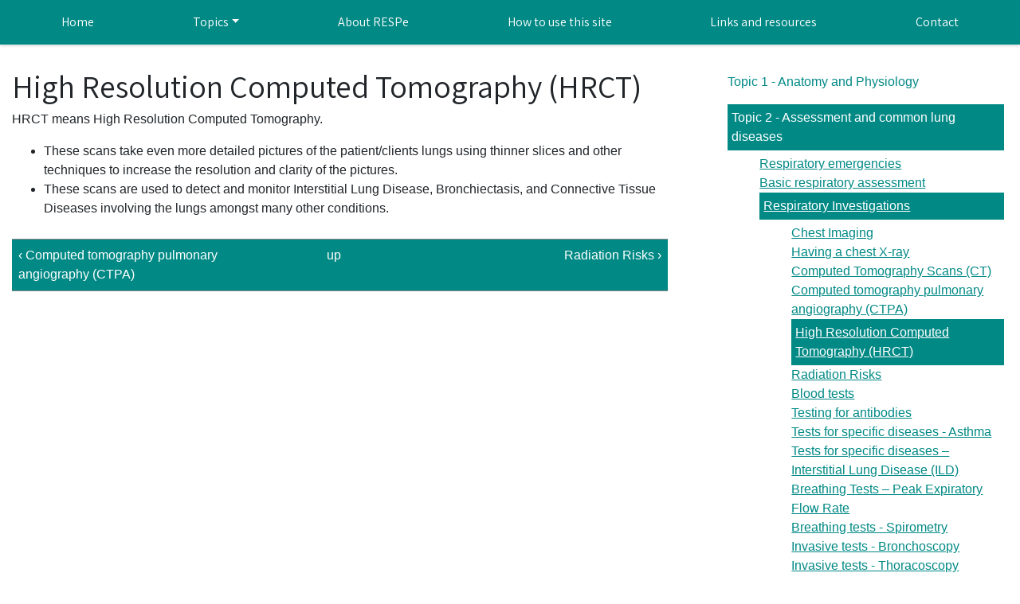

--- FILE ---
content_type: text/html; charset=utf-8
request_url: https://www.respelearning.scot/topic-2-assessment-and-common-lung-disorders/respiratory-investigations/high-resolution-computed
body_size: 5980
content:


<!-- THEME DEBUG -->
<!-- CALL: theme('html') -->
<!-- FILE NAME SUGGESTIONS:
   * html--node--256.tpl.php
   * html--node--%.tpl.php
   * html--node.tpl.php
   x html.tpl.php
-->
<!-- BEGIN OUTPUT from 'sites/all/themes/hardwood/templates/system/html.tpl.php' -->
<!DOCTYPE html PUBLIC "-//W3C//DTD XHTML+RDFa 1.0//EN"
        "http://www.w3.org/MarkUp/DTD/xhtml-rdfa-1.dtd">
<html xmlns="http://www.w3.org/1999/xhtml"
      xml:lang="en" version="XHTML+RDFa 1.0"
      dir="ltr">
<head profile="http://www.w3.org/1999/xhtml/vocab">
    <meta name="google-site-verification" content="V-vL6hZxiR3qQxSS2fj6-eg3gWciSKkuCzB_yUULvdU" />
  <meta http-equiv="Content-Type" content="text/html; charset=utf-8" />
<meta name="Generator" content="Drupal 7 (http://drupal.org)" />
<link rel="canonical" href="/topic-2-assessment-and-common-lung-disorders/respiratory-investigations/high-resolution-computed" />
<link rel="shortlink" href="/node/256" />
<link rel="prev" href="/topic-2-assessment-and-common-lung-disorders/respiratory-investigations/computed-tomography" />
<link rel="up" href="/topic-2-assessment-and-common-lung-disorders/respiratory-investigations" />
<link rel="next" href="/topic-2-assessment-and-common-lung-disorders/respiratory-investigations/radiation-risks" />
<link rel="apple-touch-icon" sizes="180x180" href="/sites/default/files/favicons/apple-touch-icon.png"/>
<link rel="icon" type="image/png" sizes="32x32" href="/sites/default/files/favicons/favicon-32x32.png"/>
<link rel="icon" type="image/png" sizes="16x16" href="/sites/default/files/favicons/favicon-16x16.png"/>
<link rel="manifest" href="/sites/default/files/favicons/site.webmanifest"/>
<link rel="mask-icon" href="/sites/default/files/favicons/safari-pinned-tab.svg" color="#5bbad5"/>
<meta name="msapplication-TileColor" content="#da532c"/>
<meta name="theme-color" content="#ffffff"/>
    <meta name="viewport"
          content="width=device-width, initial-scale=1, shrink-to-fit=no">
    <meta http-equiv="x-ua-compatible" content="ie=edge">
    <title>High Resolution Computed Tomography (HRCT) | RESPe</title>
	<!-- Google Tag Manager -->
<script>(function(w,d,s,l,i){w[l]=w[l]||[];w[l].push({'gtm.start':
new Date().getTime(),event:'gtm.js'});var f=d.getElementsByTagName(s)[0],
j=d.createElement(s),dl=l!='dataLayer'?'&l='+l:'';j.async=true;j.src=
'https://www.googletagmanager.com/gtm.js?id='+i+dl;f.parentNode.insertBefore(j,f);
})(window,document,'script','dataLayer','GTM-TSHFVLN5');</script>
<!-- End Google Tag Manager -->
  <style type="text/css" media="all">
@import url("https://www.respelearning.scot/modules/system/system.messages.css?sf0kqe");
</style>
<style type="text/css" media="all">
@import url("https://www.respelearning.scot/modules/book/book.css?sf0kqe");
@import url("https://www.respelearning.scot/sites/all/modules/ckeditor_accordion/css/ckeditor-accordion.css?sf0kqe");
@import url("https://www.respelearning.scot/modules/comment/comment.css?sf0kqe");
@import url("https://www.respelearning.scot/modules/field/theme/field.css?sf0kqe");
@import url("https://www.respelearning.scot/modules/node/node.css?sf0kqe");
@import url("https://www.respelearning.scot/sites/all/modules/quiz/quiz.css?sf0kqe");
@import url("https://www.respelearning.scot/modules/search/search.css?sf0kqe");
@import url("https://www.respelearning.scot/modules/user/user.css?sf0kqe");
@import url("https://www.respelearning.scot/sites/all/modules/views/css/views.css?sf0kqe");
@import url("https://www.respelearning.scot/sites/all/modules/ckeditor/css/ckeditor.css?sf0kqe");
@import url("https://www.respelearning.scot/sites/all/modules/media/modules/media_wysiwyg/css/media_wysiwyg.base.css?sf0kqe");
</style>
<style type="text/css" media="all">
@import url("https://www.respelearning.scot/sites/all/modules/ctools/css/ctools.css?sf0kqe");
</style>
<style type="text/css" media="all">
@import url("https://www.respelearning.scot/sites/all/themes/hardwood/dist/css/hardwood.css?sf0kqe");
@import url("https://www.respelearning.scot/sites/all/themes/hardwood/dist/css/font-awesome.min.css?sf0kqe");
</style>
  <script type="text/javascript" src="//code.jquery.com/jquery-1.12.4.js"></script>
<script type="text/javascript">
<!--//--><![CDATA[//><!--
window.jQuery || document.write("<script src='/sites/all/modules/jquery_update/replace/jquery/1.12/jquery.js'>\x3C/script>")
//--><!]]>
</script>
<script type="text/javascript" src="https://www.respelearning.scot/misc/jquery-extend-3.4.0.js?v=1.12.4"></script>
<script type="text/javascript" src="https://www.respelearning.scot/misc/jquery-html-prefilter-3.5.0-backport.js?v=1.12.4"></script>
<script type="text/javascript" src="https://www.respelearning.scot/misc/jquery.once.js?v=1.2"></script>
<script type="text/javascript" src="https://www.respelearning.scot/misc/drupal.js?sf0kqe"></script>
<script type="text/javascript" src="https://www.respelearning.scot/sites/all/modules/equalheights/jquery.equalheights.js?v=1.0"></script>
<script type="text/javascript" src="https://www.respelearning.scot/sites/all/modules/jquery_update/js/jquery_browser.js?v=0.0.1"></script>
<script type="text/javascript" src="https://www.respelearning.scot/sites/all/modules/admin_menu/admin_devel/admin_devel.js?sf0kqe"></script>
<script type="text/javascript" src="https://www.respelearning.scot/sites/all/modules/ckeditor_accordion/js/ckeditor-accordion.js?sf0kqe"></script>
<script type="text/javascript" src="https://www.respelearning.scot/sites/all/modules/entityreference/js/entityreference.js?sf0kqe"></script>
<script type="text/javascript" src="https://www.respelearning.scot/sites/all/modules/equalheights/equalheights.js?sf0kqe"></script>
<script type="text/javascript" src="https://www.respelearning.scot/sites/all/libraries/imagesloaded/jquery.imagesloaded.min.js?sf0kqe"></script>
<script type="text/javascript" src="https://www.respelearning.scot/sites/all/modules/google_analytics/googleanalytics.js?sf0kqe"></script>
<script type="text/javascript" src="https://www.googletagmanager.com/gtag/js?id=UA-99604905-1"></script>
<script type="text/javascript">
<!--//--><![CDATA[//><!--
window.dataLayer = window.dataLayer || [];function gtag(){dataLayer.push(arguments)};gtag("js", new Date());gtag("set", "developer_id.dMDhkMT", true);gtag("config", "UA-99604905-1", {"groups":"default","linker":{"domains":["www.respelearning.scot","www.respelearning.org","www.respelearning.org.uk"]},"anonymize_ip":true});
//--><!]]>
</script>
<script type="text/javascript" src="https://www.respelearning.scot/sites/all/themes/hardwood/dist/js/collapse.js?sf0kqe"></script>
<script type="text/javascript" src="https://www.respelearning.scot/sites/all/themes/hardwood/dist/js/popper.min.js?sf0kqe"></script>
<script type="text/javascript" src="https://www.respelearning.scot/sites/all/themes/hardwood/dist/js/bootstrap.min.js?sf0kqe"></script>
<script type="text/javascript" src="https://www.respelearning.scot/sites/all/themes/hardwood/dist/js/hardwood.js?sf0kqe"></script>
<script type="text/javascript" src="https://www.respelearning.scot/sites/all/themes/hardwood/dist/js/_progress.js?sf0kqe"></script>
<script type="text/javascript" src="https://www.respelearning.scot/sites/all/themes/hardwood/dist/js/trpdownloadApiFileBoxFeedback.js?sf0kqe"></script>
<script type="text/javascript" src="https://www.respelearning.scot/sites/all/themes/hardwood/dist/js/Hype.sizer.js?sf0kqe"></script>
<script type="text/javascript">
<!--//--><![CDATA[//><!--
jQuery.extend(Drupal.settings, {"basePath":"\/","pathPrefix":"","setHasJsCookie":0,"ajaxPageState":{"theme":"hardwood","theme_token":"uIx6b0ugYNpczi3gMDBSTs_tERFplGE8BxHokwbGMKY","js":{"https:\/\/use.fontawesome.com\/releases\/v5.5.0\/js\/all.js":1,"\/\/code.jquery.com\/jquery-1.12.4.js":1,"0":1,"misc\/jquery-extend-3.4.0.js":1,"misc\/jquery-html-prefilter-3.5.0-backport.js":1,"misc\/jquery.once.js":1,"misc\/drupal.js":1,"sites\/all\/modules\/equalheights\/jquery.equalheights.js":1,"sites\/all\/modules\/jquery_update\/js\/jquery_browser.js":1,"sites\/all\/modules\/admin_menu\/admin_devel\/admin_devel.js":1,"sites\/all\/modules\/ckeditor_accordion\/js\/ckeditor-accordion.js":1,"sites\/all\/modules\/entityreference\/js\/entityreference.js":1,"sites\/all\/modules\/equalheights\/equalheights.js":1,"sites\/all\/libraries\/imagesloaded\/jquery.imagesloaded.min.js":1,"sites\/all\/modules\/google_analytics\/googleanalytics.js":1,"https:\/\/www.googletagmanager.com\/gtag\/js?id=UA-99604905-1":1,"1":1,"sites\/all\/themes\/hardwood\/dist\/js\/collapse.js":1,"sites\/all\/themes\/hardwood\/dist\/js\/popper.min.js":1,"sites\/all\/themes\/hardwood\/dist\/js\/bootstrap.min.js":1,"sites\/all\/themes\/hardwood\/dist\/js\/hardwood.js":1,"sites\/all\/themes\/hardwood\/dist\/js\/_progress.js":1,"sites\/all\/themes\/hardwood\/dist\/js\/trpdownloadApiFileBoxFeedback.js":1,"sites\/all\/themes\/hardwood\/dist\/js\/Hype.sizer.js":1},"css":{"modules\/system\/system.base.css":1,"modules\/system\/system.menus.css":1,"modules\/system\/system.messages.css":1,"modules\/system\/system.theme.css":1,"modules\/book\/book.css":1,"sites\/all\/modules\/ckeditor_accordion\/css\/ckeditor-accordion.css":1,"modules\/comment\/comment.css":1,"modules\/field\/theme\/field.css":1,"modules\/node\/node.css":1,"sites\/all\/modules\/quiz\/quiz.css":1,"modules\/search\/search.css":1,"modules\/user\/user.css":1,"sites\/all\/modules\/views\/css\/views.css":1,"sites\/all\/modules\/ckeditor\/css\/ckeditor.css":1,"sites\/all\/modules\/media\/modules\/media_wysiwyg\/css\/media_wysiwyg.base.css":1,"sites\/all\/modules\/ctools\/css\/ctools.css":1,"sites\/all\/themes\/hardwood\/system.base.css":1,"sites\/all\/themes\/hardwood\/system.theme.css":1,"sites\/all\/themes\/hardwood\/system.menus.css":1,"sites\/all\/themes\/hardwood\/dist\/css\/hardwood.css":1,"sites\/all\/themes\/hardwood\/dist\/css\/font-awesome.min.css":1}},"better_exposed_filters":{"views":{"body_and_sum":{"displays":{"block":{"filters":[]}}}}},"ckeditor_accordion":{"collapseAll":1},"equalHeightsModule":{"classes":[{"selector":".lungs","mediaquery":"","minheight":"545","maxheight":"545","overflow":"hidden"}],"imagesloaded_ie8":1},"googleanalytics":{"account":["UA-99604905-1"],"trackOutbound":1,"trackMailto":1,"trackDownload":1,"trackDownloadExtensions":"7z|aac|arc|arj|asf|asx|avi|bin|csv|doc(x|m)?|dot(x|m)?|exe|flv|gif|gz|gzip|hqx|jar|jpe?g|js|mp(2|3|4|e?g)|mov(ie)?|msi|msp|pdf|phps|png|ppt(x|m)?|pot(x|m)?|pps(x|m)?|ppam|sld(x|m)?|thmx|qtm?|ra(m|r)?|sea|sit|tar|tgz|torrent|txt|wav|wma|wmv|wpd|xls(x|m|b)?|xlt(x|m)|xlam|xml|z|zip","trackDomainMode":2,"trackCrossDomains":["www.respelearning.scot","www.respelearning.org","www.respelearning.org.uk"]}});
//--><!]]>
</script>
</head>
<body class="html not-front not-logged-in one-sidebar sidebar-first page-node page-node- page-node-256 node-type-book" >
<!-- Google Tag Manager (noscript) -->
<noscript><iframe src="https://www.googletagmanager.com/ns.html?id=GTM-TSHFVLN5"
height="0" width="0" style="display:none;visibility:hidden"></iframe></noscript>
<!-- End Google Tag Manager (noscript) -->
<div id="skip-link">
    <a href="#main-content"
       class="element-invisible element-focusable">Skip to main content</a>
</div>


<!-- THEME DEBUG -->
<!-- CALL: theme('page') -->
<!-- FILE NAME SUGGESTIONS:
   * page--node--256.tpl.php
   * page--node--%.tpl.php
   * page--node.tpl.php
   x page.tpl.php
-->
<!-- BEGIN OUTPUT from 'sites/all/themes/hardwood/templates/system/page.tpl.php' -->

<div id="page-wrapper">
    <div id="page">

      <nav id="navigation"
     class="main-header navbar navbar-light bg-faded navbar-full navbar-expand-lg">
    <div class="container">


        <button class="navbar-toggler navbar-toggler-right"
                type="button"
                data-toggle="collapse"
                data-target="#navbar-collapse"
                aria-controls="navbarSupportedContent"
                aria-expanded="false"
                aria-label="Toggle navigation">
            <span class="navbar-toggler-icon"></span>
        </button>

        <div class="collapse navbar-collapse" id="navbar-collapse">
          <ul class="navbar-nav w-100 nav-fill"><li class="first leaf nav-item"><a href="/" class="nav-link">Home</a></li>
<li class="expanded nav-item dropdown"><a href="/topics" class="nav-link dropdown-toggle" data-toggle="dropdown">Topics</a><div class="dropdown-menu"><ul class="menu"><li class="first leaf nav-item"><a href="/topic-1-anatomy-and-physiology" class="nav-link">Topic 1 - Anatomy and Physiology</a></li>
<li class="leaf nav-item"><a href="/topic-2-assessment-and-common-lung-diseases" class="nav-link">Topic 2 - Assessment and common lung diseases</a></li>
<li class="leaf nav-item"><a href="/topic-3-treatment" class="nav-link">Topic 3 - Treatment</a></li>
<li class="last leaf nav-item"><a href="/topic-4-management" class="nav-link">Topic 4 - Management</a></li>
</ul></div></li>
<li class="leaf nav-item"><a href="/about-respe" class="nav-link">About RESPe</a></li>
<li class="leaf nav-item"><a href="/how-use-site" class="nav-link">How to use this site</a></li>
<li class="leaf nav-item"><a href="/links-and-resources" class="nav-link">Links and resources</a></li>
<li class="last leaf nav-item"><a href="/contact" class="nav-link">Contact</a></li>
</ul>
<!--          -->
          <!--
              <ul class="navbar-nav mr-md-auto mr-lg-0">
                  <li class="leaf nav-item">
                      <a href="/user/login" class="nav-link">Login</a>
                  </li>
                  <li class="leaf nav-item">
                      <a href="/user/register" class="nav-link">Register</a>
                  </li>
              </ul>
          -->        </div>
    </div>
</nav> <!-- /.section, /#navigation -->

      
        <div id="main-wrapper">
            <div id="main" class="clearfix">

                                <!--<div class="section page-header">
                      <div class="container">
                          <div class="row flex-center">
                              <div class="col-md-7">
                                                                  <h1 class="title" id="page-title">
                                                                      </h1>
                                                              </div>
                              <div class="col-md-5 es-search-form-in-title">
                                                                                                                                </div>
                          </div>
                      </div>
                  </div><!-- /.section -->
              
                <div class="section">
                    <div class="container">
                        <div class="row">
                                                      <div class="col-sm-8 col-md-8">

                              
                                <a id="main-content"></a>

                                                                                            
                              
                              
                                                              <!--div class="elevated-card card">
                                    <div class="card-body"-->
                              
                              

<!-- THEME DEBUG -->
<!-- CALL: theme('region') -->
<!-- FILE NAME SUGGESTIONS:
   * region--content.tpl.php
   x region.tpl.php
-->
<!-- BEGIN OUTPUT from 'modules/system/region.tpl.php' -->
  <div class="region region-content">
    

<!-- THEME DEBUG -->
<!-- CALL: theme('block') -->
<!-- FILE NAME SUGGESTIONS:
   * block--system--main.tpl.php
   * block--system.tpl.php
   * block--content.tpl.php
   x block.tpl.php
-->
<!-- BEGIN OUTPUT from 'modules/block/block.tpl.php' -->
<div id="block-system-main" class="block block-system">

    
  <div class="content">
    

<!-- THEME DEBUG -->
<!-- CALL: theme('node') -->
<!-- FILE NAME SUGGESTIONS:
   * bootstrap-6-6-stacked--node--256.tpl.php
   * bootstrap-6-6-stacked--node-book-full.tpl.php
   x bootstrap-6-6-stacked--node-book.tpl.php
   * bootstrap-6-6-stacked--node-full.tpl.php
   * bootstrap-6-6-stacked--node.tpl.php
   * bootstrap-6-6-stacked.tpl.php
   * node--256.tpl.php
   * node--book.tpl.php
   * node.tpl.php
-->
<!-- BEGIN OUTPUT from 'sites/all/themes/hardwood/templates/bootstrap-6-6-stacked--node-book.tpl.php' -->


<div  class="node node-book view-mode-full">
    <div class="row">
    <div class="col-sm-12 ">
	<div class="field field-name-title field-type-ds field-label-hidden"><div class="field-items"><div class="field-item even"><h1>High Resolution Computed Tomography (HRCT)</h1></div></div></div>    </div>
    </div>
    <div class="row">
    <div class="col-sm-12 ">
	<div class="field field-name-body field-type-text-with-summary field-label-hidden"><div class="field-items"><div class="field-item even"><p>HRCT means High Resolution Computed Tomography.</p>
<ul>
<li>These scans take even more detailed pictures of the patient/clients lungs using thinner slices and other techniques to increase the resolution and clarity of the pictures.</li>
<li>These scans are used to detect and monitor Interstitial Lung Disease, Bronchiectasis, and Connective Tissue Diseases involving the lungs amongst many other conditions.</li>
</ul>
</div></div></div><div class="field field-name-navigation field-type-ds field-label-hidden"><div class="field-items"><div class="field-item even">

<!-- THEME DEBUG -->
<!-- CALL: theme('book_navigation') -->
<!-- BEGIN OUTPUT from 'modules/book/book-navigation.tpl.php' -->
  <div id="book-navigation-5" class="book-navigation">
    
        <div class="page-links clearfix">
              <a href="/topic-2-assessment-and-common-lung-disorders/respiratory-investigations/computed-tomography" class="page-previous" title="Go to previous page">‹ Computed tomography pulmonary angiography (CTPA)</a>
                    <a href="/topic-2-assessment-and-common-lung-disorders/respiratory-investigations" class="page-up" title="Go to parent page">up</a>
                    <a href="/topic-2-assessment-and-common-lung-disorders/respiratory-investigations/radiation-risks" class="page-next" title="Go to next page">Radiation Risks ›</a>
          </div>
    
  </div>

<!-- END OUTPUT from 'modules/book/book-navigation.tpl.php' -->

</div></div></div>    </div>
    </div>
</div>


<!-- Needed to activate display suite support on forms -->

<!-- END OUTPUT from 'sites/all/themes/hardwood/templates/bootstrap-6-6-stacked--node-book.tpl.php' -->

  </div>
</div>

<!-- END OUTPUT from 'modules/block/block.tpl.php' -->

  </div>

<!-- END OUTPUT from 'modules/system/region.tpl.php' -->

                                <!--/div>
                            </div-->
                                                          </div>

                          
                            <div class="col-sm-4 col-md-4">
                                                                <div class="card">
                                      <div class="card-body">
                                          <div id="sidebar-first"
                                               class="column sidebar">
                                            

<!-- THEME DEBUG -->
<!-- CALL: theme('region') -->
<!-- FILE NAME SUGGESTIONS:
   * region--sidebar-first.tpl.php
   x region.tpl.php
-->
<!-- BEGIN OUTPUT from 'modules/system/region.tpl.php' -->
  <div class="region region-sidebar-first">
    

<!-- THEME DEBUG -->
<!-- CALL: theme('block') -->
<!-- FILE NAME SUGGESTIONS:
   * block--book--navigation.tpl.php
   * block--book.tpl.php
   * block--sidebar-first.tpl.php
   x block.tpl.php
-->
<!-- BEGIN OUTPUT from 'modules/block/block.tpl.php' -->
<div id="block-book-navigation" class="block block-book">

    
  <div class="content">
    

<!-- THEME DEBUG -->
<!-- CALL: theme('book_all_books_block') -->
<!-- BEGIN OUTPUT from 'modules/book/book-all-books-block.tpl.php' -->
  <div id="book-block-menu-1" class="book-block-menu">
    <ul class="menu"><li class="first last collapsed"><a href="/topic-1-anatomy-and-physiology">Topic 1 - Anatomy and Physiology</a></li>
</ul>  </div>
  <div id="book-block-menu-5" class="book-block-menu">
    <ul class="menu"><li class="first last expanded active-trail"><a href="/topic-2-assessment-and-common-lung-diseases" class="active-trail">Topic 2 - Assessment and common lung diseases</a><ul class="menu"><li class="first leaf"><a href="/topic-2-assessment-and-common-lung-disorders/respiratory-emergencies">Respiratory emergencies</a></li>
<li class="collapsed"><a href="/topic-2-assessment-and-common-lung-disorders/basic-respiratory-assessment">Basic respiratory assessment</a></li>
<li class="expanded active-trail"><a href="/topic-2-assessment-and-common-lung-disorders/respiratory-investigations" class="active-trail">Respiratory Investigations</a><ul class="menu"><li class="first leaf"><a href="/topic-2-assessment-and-common-lung-disorders/respiratory-investigations/chest-imaging">Chest Imaging</a></li>
<li class="leaf"><a href="/topic-2-assessment-and-common-lung-disorders/respiratory-investigations/having-chest-x-ray">Having a chest X-ray</a></li>
<li class="leaf"><a href="/topic-2-assessment-and-common-lung-disorders/respiratory-investigations/computed-tomography-scans-ct">Computed Tomography Scans (CT)</a></li>
<li class="leaf"><a href="/topic-2-assessment-and-common-lung-disorders/respiratory-investigations/computed-tomography">Computed tomography pulmonary angiography (CTPA)</a></li>
<li class="leaf active-trail"><a href="/topic-2-assessment-and-common-lung-disorders/respiratory-investigations/high-resolution-computed" class="active-trail active">High Resolution Computed Tomography (HRCT)</a></li>
<li class="leaf"><a href="/topic-2-assessment-and-common-lung-disorders/respiratory-investigations/radiation-risks">Radiation Risks</a></li>
<li class="leaf"><a href="/topic-2-assessment-and-common-lung-disorders/respiratory-investigations/blood-tests">Blood tests</a></li>
<li class="leaf"><a href="/topic-2-assessment-and-common-lung-disorders/respiratory-investigations/testing-antibodies">Testing for antibodies</a></li>
<li class="leaf"><a href="/topic-2-assessment-and-common-lung-disorders/respiratory-investigations/tests-specific-diseases">Tests for specific diseases - Asthma</a></li>
<li class="leaf"><a href="/topic-2-assessment-and-common-lung-disorders/respiratory-investigations/tests-specific-diseases-%E2%80%93">Tests for specific diseases – Interstitial Lung Disease (ILD) </a></li>
<li class="leaf"><a href="/topic-2-assessment-and-common-lung-disorders/respiratory-investigations/breathing-tests-%E2%80%93-peak">Breathing Tests – Peak Expiratory Flow Rate </a></li>
<li class="leaf"><a href="/topic-2-assessment-and-common-lung-disorders/respiratory-investigations/breathing-tests-spirometry">Breathing tests - Spirometry</a></li>
<li class="leaf"><a href="/topic-2-assessment-and-common-lung-disorders/respiratory-investigations/invasive-tests-bronchoscopy">Invasive tests - Bronchoscopy</a></li>
<li class="leaf"><a href="/topic/topic/topic-2-assessment-and-common-lung-diseases/37/invasive-tests-thoracoscopy">Invasive tests - Thoracoscopy</a></li>
<li class="last leaf"><a href="/topic/topic/topic/topic-2-assessment-and-common-lung-diseases/37/267">Invasive tests – Pleural Tap (Thoracentesis)</a></li>
</ul></li>
<li class="last collapsed"><a href="/topic-2-assessment-and-common-lung-diseases/common-lung-diseases">Common lung diseases </a></li>
</ul></li>
</ul>  </div>
  <div id="book-block-menu-22" class="book-block-menu">
    <ul class="menu"><li class="first last collapsed"><a href="/topic-3-treatment">Topic 3 - Treatment</a></li>
</ul>  </div>
  <div id="book-block-menu-27" class="book-block-menu">
    <ul class="menu"><li class="first last collapsed"><a href="/topic-4-management">Topic 4 - Management</a></li>
</ul>  </div>

<!-- END OUTPUT from 'modules/book/book-all-books-block.tpl.php' -->

  </div>
</div>

<!-- END OUTPUT from 'modules/block/block.tpl.php' -->

  </div>

<!-- END OUTPUT from 'modules/system/region.tpl.php' -->

                                          </div> <!-- /#sidebar-first -->
                                      </div>
                                  </div>

                              
                                                          </div>
                        </div><!-- /.row, .col-sm -->
                      
                    </div><!-- /.container -->
                </div> <!-- /.section -->
            </div>
        </div> <!-- /#main, /#main-wrapper -->

        <div id="footer" class="secondary-footer">
            <div class="container-fluid">
                <div class="row">
                    <div class="col-12">
                        <div class="tartan"></div>
                                          </div>
                </div>
            </div>
        </div> <!-- /#footer -->

      <div id="footer" class="primary-footer">
    <div class="container">
        <!--  <div class="row">
                    <div class="col-12">
						                    </div>
                </div>-->
        <div class="row justify-content-center col-on-mob align-items-center">
            <div class="col-md-4 col-6">
                <a class="d-block" href="/sitemap">Sitemap</a>
                <a class="d-block" href="/contact">Contact us</a>
                <a class="d-block" href="/user">Login (admin only)</a>
            </div>
            <div class="col-md-4 col-6">
                <a class="d-block" href="/disclaimer">Disclaimer</a>
                <a class="d-block" href="/accessibility">Accessibility</a>
                <a class="d-block" href="https://www.chss.org.uk/using-website/privacy-policy/">Privacy policy</a>
            </div>
            <div class="col-md-4 col-12">
                <p>Copyright &copy; 2018-2026 <a href="http://www.chss.org.uk">Chest Heart &amp; Stroke Scotland</a> and <a href="http://www.ed.ac.uk/">The University of Edinburgh</a>. Some rights reserved. Site published by the <a href="http://www.ed.ac.uk/is/interactive-content">Interactive Content Team</a>, Information Services, <a href="http://www.ed.ac.uk/">The University of Edinburgh</a></p>
            </div>
        </div>
    </div>
</div> <!-- /#footer -->


<div class="section  main-footer">
    <div class="container">
        <div class="row">
            <div class="col text-center">
                <a href="http://www.chss.org.uk/"
                   target="_blank">
                    <img src="/sites/all/themes/hardwood/dist/images/logo_CHSS.gif"
                         alt="CHSS Logo" class="img-fluid img-max-h100">
                </a>
            </div>
            <div class="col text-center">
                <a href="http://www.nes.scot.nhs.uk/" target="_blank">
                    <img src="/sites/all/themes/hardwood/dist/images/logo_NES.gif"
                         alt="NES Logo" class="img-fluid img-max-h100">
                </a>
            </div>
            <div class="col text-center">
                <a href="http://www.scot.nhs.uk/" target="_blank">
                    <img src="/sites/all/themes/hardwood/dist/images/logo_NHS.gif"
                         alt="NHS Logo" class="img-fluid img-max-h100">
                </a>
            </div>
            <div class="col-4 text-center">
                <a href="https://www.ed.ac.uk/" target="_blank">
                    <img src="/sites/all/themes/hardwood/dist/images/UOE.png"
                         alt="University of Edinburgh Logo" class="img-fluid img-max-h100">
                </a>
            </div>
            <div class="col text-center">
                <a href="https://www.gov.scot/" target="_blank">
                    <img src="/sites/all/themes/hardwood/dist/images/SG.png"
                         alt="Scotish Goverment Logo" class="img-fluid img-max-h100">
                </a>
            </div>
        </div><!-- /.row -->
    </div><!-- /.container -->
</div><!-- /.section -->


    </div>
</div> <!-- /#page, /#page-wrapper -->

<!-- END OUTPUT from 'sites/all/themes/hardwood/templates/system/page.tpl.php' -->

<script type="text/javascript" src="https://use.fontawesome.com/releases/v5.5.0/js/all.js"></script>
<script defer src="https://static.cloudflareinsights.com/beacon.min.js/vcd15cbe7772f49c399c6a5babf22c1241717689176015" integrity="sha512-ZpsOmlRQV6y907TI0dKBHq9Md29nnaEIPlkf84rnaERnq6zvWvPUqr2ft8M1aS28oN72PdrCzSjY4U6VaAw1EQ==" data-cf-beacon='{"version":"2024.11.0","token":"ba8b358212424c219e37b182b439d4c5","r":1,"server_timing":{"name":{"cfCacheStatus":true,"cfEdge":true,"cfExtPri":true,"cfL4":true,"cfOrigin":true,"cfSpeedBrain":true},"location_startswith":null}}' crossorigin="anonymous"></script>
</body>
</html>

<!-- END OUTPUT from 'sites/all/themes/hardwood/templates/system/html.tpl.php' -->



--- FILE ---
content_type: text/css
request_url: https://www.respelearning.scot/sites/all/themes/hardwood/dist/css/hardwood.css?sf0kqe
body_size: 39938
content:
/*!
 * Bootstrap v4.2.1 (https://getbootstrap.com/)
 * Copyright 2011-2018 The Bootstrap Authors
 * Copyright 2011-2018 Twitter, Inc.
 * Licensed under MIT (https://github.com/twbs/bootstrap/blob/master/LICENSE)
 */
@import url("https://fonts.googleapis.com/css?family=Assistant:400,600");
:root {
  --blue: #007bff;
  --indigo: #6610f2;
  --purple: #6f42c1;
  --pink: #e83e8c;
  --red: #dc3545;
  --orange: #fd7e14;
  --yellow: #ffc107;
  --green: #008985;
  --teal: #20c997;
  --cyan: #17a2b8;
  --white: #fff;
  --gray: #868e96;
  --gray-dark: #343a40;
  --blue: #007bff;
  --indigo: #6610f2;
  --purple: #6f42c1;
  --pink: #e83e8c;
  --red: #dc3545;
  --orange: #fd7e14;
  --yellow: #ffc107;
  --green: #008985;
  --teal: #20c997;
  --cyan: #17a2b8;
  --white: #fff;
  --gray: #868e96;
  --primary: #008985;
  --secondary: #868e96;
  --success: #008985;
  --info: #17a2b8;
  --warning: #ffc107;
  --danger: #dc3545;
  --light: #f8f9fa;
  --dark: #343a40;
  --breakpoint-xs: 0;
  --breakpoint-sm: 576px;
  --breakpoint-md: 768px;
  --breakpoint-lg: 992px;
  --breakpoint-xl: 1200px;
  --font-family-sans-serif: Roboto, -apple-system, BlinkMacSystemFont, "Segoe UI", "Helvetica Neue", Arial, sans-serif, "Apple Color Emoji", "Segoe UI Emoji", "Segoe UI Symbol";
  --font-family-monospace: "SFMono-Regular", Menlo, Monaco, Consolas, "Liberation Mono", "Courier New", monospace; }

*,
*::before,
*::after {
  box-sizing: border-box; }

html {
  font-family: sans-serif;
  line-height: 1.15;
  -webkit-text-size-adjust: 100%;
  -webkit-tap-highlight-color: rgba(0, 0, 0, 0); }

article, aside, figcaption, figure, footer, header, hgroup, main, nav, section {
  display: block; }

body {
  margin: 0;
  font-family: Roboto, -apple-system, BlinkMacSystemFont, "Segoe UI", "Helvetica Neue", Arial, sans-serif, "Apple Color Emoji", "Segoe UI Emoji", "Segoe UI Symbol";
  font-size: 1rem;
  font-weight: normal;
  line-height: 1.5;
  color: #212529;
  text-align: left;
  background-color: #fff; }

[tabindex="-1"]:focus {
  outline: 0 !important; }

hr {
  box-sizing: content-box;
  height: 0;
  overflow: visible; }

h1, h2, h3, h4, h5, h6 {
  margin-top: 0;
  margin-bottom: 0.5rem; }

p {
  margin-top: 0;
  margin-bottom: 1rem; }

abbr[title],
abbr[data-original-title] {
  text-decoration: underline;
  text-decoration: underline dotted;
  cursor: help;
  border-bottom: 0;
  text-decoration-skip-ink: none; }

address {
  margin-bottom: 1rem;
  font-style: normal;
  line-height: inherit; }

ol,
ul,
dl {
  margin-top: 0;
  margin-bottom: 1rem; }

ol ol,
ul ul,
ol ul,
ul ol {
  margin-bottom: 0; }

dt {
  font-weight: bold; }

dd {
  margin-bottom: .5rem;
  margin-left: 0; }

blockquote {
  margin: 0 0 1rem; }

b,
strong {
  font-weight: bolder; }

small {
  font-size: 80%; }

sub,
sup {
  position: relative;
  font-size: 75%;
  line-height: 0;
  vertical-align: baseline; }

sub {
  bottom: -.25em; }

sup {
  top: -.5em; }

a {
  color: #008985;
  text-decoration: none;
  background-color: transparent; }
  a:hover {
    color: #003d3b;
    text-decoration: underline; }

a:not([href]):not([tabindex]) {
  color: inherit;
  text-decoration: none; }
  a:not([href]):not([tabindex]):hover, a:not([href]):not([tabindex]):focus {
    color: inherit;
    text-decoration: none; }
  a:not([href]):not([tabindex]):focus {
    outline: 0; }

pre,
code,
kbd,
samp {
  font-family: "SFMono-Regular", Menlo, Monaco, Consolas, "Liberation Mono", "Courier New", monospace;
  font-size: 1em; }

pre {
  margin-top: 0;
  margin-bottom: 1rem;
  overflow: auto; }

figure {
  margin: 0 0 1rem; }

img {
  vertical-align: middle;
  border-style: none; }

svg {
  overflow: hidden;
  vertical-align: middle; }

table {
  border-collapse: collapse; }

caption {
  padding-top: 0.75rem;
  padding-bottom: 0.75rem;
  color: #868e96;
  text-align: left;
  caption-side: bottom; }

th {
  text-align: inherit; }

label {
  display: inline-block;
  margin-bottom: 0.5rem; }

button {
  border-radius: 0; }

button:focus {
  outline: 1px dotted;
  outline: 5px auto -webkit-focus-ring-color; }

input,
button,
select,
optgroup,
textarea {
  margin: 0;
  font-family: inherit;
  font-size: inherit;
  line-height: inherit; }

button,
input {
  overflow: visible; }

button,
select {
  text-transform: none; }

button,
[type="button"],
[type="reset"],
[type="submit"] {
  -webkit-appearance: button; }

button::-moz-focus-inner,
[type="button"]::-moz-focus-inner,
[type="reset"]::-moz-focus-inner,
[type="submit"]::-moz-focus-inner {
  padding: 0;
  border-style: none; }

input[type="radio"],
input[type="checkbox"] {
  box-sizing: border-box;
  padding: 0; }

input[type="date"],
input[type="time"],
input[type="datetime-local"],
input[type="month"] {
  -webkit-appearance: listbox; }

textarea {
  overflow: auto;
  resize: vertical; }

fieldset {
  min-width: 0;
  padding: 0;
  margin: 0;
  border: 0; }

legend {
  display: block;
  width: 100%;
  max-width: 100%;
  padding: 0;
  margin-bottom: .5rem;
  font-size: 1.5rem;
  line-height: inherit;
  color: inherit;
  white-space: normal; }

progress {
  vertical-align: baseline; }

[type="number"]::-webkit-inner-spin-button,
[type="number"]::-webkit-outer-spin-button {
  height: auto; }

[type="search"] {
  outline-offset: -2px;
  -webkit-appearance: none; }

[type="search"]::-webkit-search-decoration {
  -webkit-appearance: none; }

::-webkit-file-upload-button {
  font: inherit;
  -webkit-appearance: button; }

output {
  display: inline-block; }

summary {
  display: list-item;
  cursor: pointer; }

template {
  display: none; }

[hidden] {
  display: none !important; }

h1, h2, h3, h4, h5, h6,
.h1, .h2, .h3, .h4, .h5, .h6 {
  margin-bottom: 0.5rem;
  font-family: inherit;
  font-weight: 500;
  line-height: 1.1;
  color: inherit; }

h1, .h1 {
  font-size: 2.5rem; }

h2, .h2 {
  font-size: 2rem; }

h3, .h3 {
  font-size: 1.75rem; }

h4, .h4 {
  font-size: 1.5rem; }

h5, .h5 {
  font-size: 1.25rem; }

h6, .h6 {
  font-size: 1rem; }

.lead {
  font-size: 1.25rem;
  font-weight: 300; }

.display-1 {
  font-size: 6rem;
  font-weight: 300;
  line-height: 1.1; }

.display-2 {
  font-size: 5.5rem;
  font-weight: 300;
  line-height: 1.1; }

.display-3 {
  font-size: 4.5rem;
  font-weight: 300;
  line-height: 1.1; }

.display-4 {
  font-size: 3.5rem;
  font-weight: 300;
  line-height: 1.1; }

hr {
  margin-top: 1rem;
  margin-bottom: 1rem;
  border: 0;
  border-top: 1px solid rgba(0, 0, 0, 0.1); }

small,
.small {
  font-size: 80%;
  font-weight: normal; }

mark,
.mark {
  padding: 0.2em;
  background-color: #fcf8e3; }

.list-unstyled {
  padding-left: 0;
  list-style: none; }

.list-inline {
  padding-left: 0;
  list-style: none; }

.list-inline-item {
  display: inline-block; }
  .list-inline-item:not(:last-child) {
    margin-right: 5px; }

.initialism {
  font-size: 90%;
  text-transform: uppercase; }

.blockquote {
  margin-bottom: 1rem;
  font-size: 1.25rem; }

.blockquote-footer {
  display: block;
  font-size: 80%;
  color: #868e96; }
  .blockquote-footer::before {
    content: "\2014\00A0"; }

.img-fluid, .field-type-image img {
  max-width: 100%;
  height: auto; }

.img-thumbnail {
  padding: 0.25rem;
  background-color: #fff;
  border: 1px solid #ddd;
  border-radius: 0.25rem;
  max-width: 100%;
  height: auto; }

.figure {
  display: inline-block; }

.figure-img {
  margin-bottom: 0.5rem;
  line-height: 1; }

.figure-caption {
  font-size: 90%;
  color: #868e96; }

code {
  font-size: 90%;
  color: #bd4147;
  word-break: break-word; }
  a > code {
    color: inherit; }

kbd {
  padding: 0.2rem 0.4rem;
  font-size: 90%;
  color: #fff;
  background-color: #212529;
  border-radius: 0.2rem; }
  kbd kbd {
    padding: 0;
    font-size: 100%;
    font-weight: bold; }

pre {
  display: block;
  font-size: 90%;
  color: #212529; }
  pre code {
    font-size: inherit;
    color: inherit;
    word-break: normal; }

.pre-scrollable {
  max-height: 340px;
  overflow-y: scroll; }

.container {
  width: 100%;
  padding-right: 15px;
  padding-left: 15px;
  margin-right: auto;
  margin-left: auto; }
  @media (min-width: 576px) {
    .container {
      max-width: 765px; } }
  @media (min-width: 768px) {
    .container {
      max-width: 991px; } }
  @media (min-width: 992px) {
    .container {
      max-width: 1130px; } }
  @media (min-width: 1200px) {
    .container {
      max-width: 1280px; } }

.container-fluid {
  width: 100%;
  padding-right: 15px;
  padding-left: 15px;
  margin-right: auto;
  margin-left: auto; }

.row, form.answering-form {
  display: flex;
  flex-wrap: wrap;
  margin-right: -15px;
  margin-left: -15px; }

.no-gutters {
  margin-right: 0;
  margin-left: 0; }
  .no-gutters > .col,
  .no-gutters > [class*="col-"] {
    padding-right: 0;
    padding-left: 0; }

.col-1, .col-2, .col-3, .col-4, .col-5, .col-6, .col-7, .col-8, form.answering-form > div, .col-9, .col-10, .col-11, .col-12, .col,
.col-auto, .col-sm-1, .col-sm-2, .col-sm-3, .col-sm-4, .col-sm-5, .col-sm-6, .col-sm-7, .col-sm-8, .col-sm-9, .col-sm-10, .col-sm-11, .col-sm-12, .col-sm,
.col-sm-auto, .col-md-1, .col-md-2, .col-md-3, .col-md-4, .col-md-5, .col-md-6, .col-md-7, .col-md-8, .col-md-9, .col-md-10, .col-md-11, .col-md-12, .col-md,
.col-md-auto, .col-lg-1, .col-lg-2, .col-lg-3, .col-lg-4, .col-lg-5, .col-lg-6, .col-lg-7, .col-lg-8, .col-lg-9, .col-lg-10, .col-lg-11, .col-lg-12, .col-lg,
.col-lg-auto, .col-xl-1, .col-xl-2, .col-xl-3, .col-xl-4, .col-xl-5, .col-xl-6, .col-xl-7, .col-xl-8, .col-xl-9, .col-xl-10, .col-xl-11, .col-xl-12, .col-xl,
.col-xl-auto {
  position: relative;
  width: 100%;
  padding-right: 15px;
  padding-left: 15px; }

.col {
  flex-basis: 0;
  flex-grow: 1;
  max-width: 100%; }

.col-auto {
  flex: 0 0 auto;
  width: auto;
  max-width: 100%; }

.col-1 {
  flex: 0 0 8.33333%;
  max-width: 8.33333%; }

.col-2 {
  flex: 0 0 16.66667%;
  max-width: 16.66667%; }

.col-3 {
  flex: 0 0 25%;
  max-width: 25%; }

.col-4 {
  flex: 0 0 33.33333%;
  max-width: 33.33333%; }

.col-5 {
  flex: 0 0 41.66667%;
  max-width: 41.66667%; }

.col-6 {
  flex: 0 0 50%;
  max-width: 50%; }

.col-7 {
  flex: 0 0 58.33333%;
  max-width: 58.33333%; }

.col-8, form.answering-form > div {
  flex: 0 0 66.66667%;
  max-width: 66.66667%; }

.col-9 {
  flex: 0 0 75%;
  max-width: 75%; }

.col-10 {
  flex: 0 0 83.33333%;
  max-width: 83.33333%; }

.col-11 {
  flex: 0 0 91.66667%;
  max-width: 91.66667%; }

.col-12 {
  flex: 0 0 100%;
  max-width: 100%; }

.order-first {
  order: -1; }

.order-last {
  order: 13; }

.order-0 {
  order: 0; }

.order-1 {
  order: 1; }

.order-2 {
  order: 2; }

.order-3 {
  order: 3; }

.order-4 {
  order: 4; }

.order-5 {
  order: 5; }

.order-6 {
  order: 6; }

.order-7 {
  order: 7; }

.order-8 {
  order: 8; }

.order-9 {
  order: 9; }

.order-10 {
  order: 10; }

.order-11 {
  order: 11; }

.order-12 {
  order: 12; }

.offset-1 {
  margin-left: 8.33333%; }

.offset-2 {
  margin-left: 16.66667%; }

.offset-3 {
  margin-left: 25%; }

.offset-4 {
  margin-left: 33.33333%; }

.offset-5 {
  margin-left: 41.66667%; }

.offset-6 {
  margin-left: 50%; }

.offset-7 {
  margin-left: 58.33333%; }

.offset-8 {
  margin-left: 66.66667%; }

.offset-9 {
  margin-left: 75%; }

.offset-10 {
  margin-left: 83.33333%; }

.offset-11 {
  margin-left: 91.66667%; }

@media (min-width: 576px) {
  .col-sm {
    flex-basis: 0;
    flex-grow: 1;
    max-width: 100%; }
  .col-sm-auto {
    flex: 0 0 auto;
    width: auto;
    max-width: 100%; }
  .col-sm-1 {
    flex: 0 0 8.33333%;
    max-width: 8.33333%; }
  .col-sm-2 {
    flex: 0 0 16.66667%;
    max-width: 16.66667%; }
  .col-sm-3 {
    flex: 0 0 25%;
    max-width: 25%; }
  .col-sm-4 {
    flex: 0 0 33.33333%;
    max-width: 33.33333%; }
  .col-sm-5 {
    flex: 0 0 41.66667%;
    max-width: 41.66667%; }
  .col-sm-6 {
    flex: 0 0 50%;
    max-width: 50%; }
  .col-sm-7 {
    flex: 0 0 58.33333%;
    max-width: 58.33333%; }
  .col-sm-8 {
    flex: 0 0 66.66667%;
    max-width: 66.66667%; }
  .col-sm-9 {
    flex: 0 0 75%;
    max-width: 75%; }
  .col-sm-10 {
    flex: 0 0 83.33333%;
    max-width: 83.33333%; }
  .col-sm-11 {
    flex: 0 0 91.66667%;
    max-width: 91.66667%; }
  .col-sm-12 {
    flex: 0 0 100%;
    max-width: 100%; }
  .order-sm-first {
    order: -1; }
  .order-sm-last {
    order: 13; }
  .order-sm-0 {
    order: 0; }
  .order-sm-1 {
    order: 1; }
  .order-sm-2 {
    order: 2; }
  .order-sm-3 {
    order: 3; }
  .order-sm-4 {
    order: 4; }
  .order-sm-5 {
    order: 5; }
  .order-sm-6 {
    order: 6; }
  .order-sm-7 {
    order: 7; }
  .order-sm-8 {
    order: 8; }
  .order-sm-9 {
    order: 9; }
  .order-sm-10 {
    order: 10; }
  .order-sm-11 {
    order: 11; }
  .order-sm-12 {
    order: 12; }
  .offset-sm-0 {
    margin-left: 0; }
  .offset-sm-1 {
    margin-left: 8.33333%; }
  .offset-sm-2 {
    margin-left: 16.66667%; }
  .offset-sm-3 {
    margin-left: 25%; }
  .offset-sm-4 {
    margin-left: 33.33333%; }
  .offset-sm-5 {
    margin-left: 41.66667%; }
  .offset-sm-6 {
    margin-left: 50%; }
  .offset-sm-7 {
    margin-left: 58.33333%; }
  .offset-sm-8 {
    margin-left: 66.66667%; }
  .offset-sm-9 {
    margin-left: 75%; }
  .offset-sm-10 {
    margin-left: 83.33333%; }
  .offset-sm-11 {
    margin-left: 91.66667%; } }

@media (min-width: 768px) {
  .col-md {
    flex-basis: 0;
    flex-grow: 1;
    max-width: 100%; }
  .col-md-auto {
    flex: 0 0 auto;
    width: auto;
    max-width: 100%; }
  .col-md-1 {
    flex: 0 0 8.33333%;
    max-width: 8.33333%; }
  .col-md-2 {
    flex: 0 0 16.66667%;
    max-width: 16.66667%; }
  .col-md-3 {
    flex: 0 0 25%;
    max-width: 25%; }
  .col-md-4 {
    flex: 0 0 33.33333%;
    max-width: 33.33333%; }
  .col-md-5 {
    flex: 0 0 41.66667%;
    max-width: 41.66667%; }
  .col-md-6 {
    flex: 0 0 50%;
    max-width: 50%; }
  .col-md-7 {
    flex: 0 0 58.33333%;
    max-width: 58.33333%; }
  .col-md-8 {
    flex: 0 0 66.66667%;
    max-width: 66.66667%; }
  .col-md-9 {
    flex: 0 0 75%;
    max-width: 75%; }
  .col-md-10 {
    flex: 0 0 83.33333%;
    max-width: 83.33333%; }
  .col-md-11 {
    flex: 0 0 91.66667%;
    max-width: 91.66667%; }
  .col-md-12 {
    flex: 0 0 100%;
    max-width: 100%; }
  .order-md-first {
    order: -1; }
  .order-md-last {
    order: 13; }
  .order-md-0 {
    order: 0; }
  .order-md-1 {
    order: 1; }
  .order-md-2 {
    order: 2; }
  .order-md-3 {
    order: 3; }
  .order-md-4 {
    order: 4; }
  .order-md-5 {
    order: 5; }
  .order-md-6 {
    order: 6; }
  .order-md-7 {
    order: 7; }
  .order-md-8 {
    order: 8; }
  .order-md-9 {
    order: 9; }
  .order-md-10 {
    order: 10; }
  .order-md-11 {
    order: 11; }
  .order-md-12 {
    order: 12; }
  .offset-md-0 {
    margin-left: 0; }
  .offset-md-1 {
    margin-left: 8.33333%; }
  .offset-md-2 {
    margin-left: 16.66667%; }
  .offset-md-3 {
    margin-left: 25%; }
  .offset-md-4 {
    margin-left: 33.33333%; }
  .offset-md-5 {
    margin-left: 41.66667%; }
  .offset-md-6 {
    margin-left: 50%; }
  .offset-md-7 {
    margin-left: 58.33333%; }
  .offset-md-8 {
    margin-left: 66.66667%; }
  .offset-md-9 {
    margin-left: 75%; }
  .offset-md-10 {
    margin-left: 83.33333%; }
  .offset-md-11 {
    margin-left: 91.66667%; } }

@media (min-width: 992px) {
  .col-lg {
    flex-basis: 0;
    flex-grow: 1;
    max-width: 100%; }
  .col-lg-auto {
    flex: 0 0 auto;
    width: auto;
    max-width: 100%; }
  .col-lg-1 {
    flex: 0 0 8.33333%;
    max-width: 8.33333%; }
  .col-lg-2 {
    flex: 0 0 16.66667%;
    max-width: 16.66667%; }
  .col-lg-3 {
    flex: 0 0 25%;
    max-width: 25%; }
  .col-lg-4 {
    flex: 0 0 33.33333%;
    max-width: 33.33333%; }
  .col-lg-5 {
    flex: 0 0 41.66667%;
    max-width: 41.66667%; }
  .col-lg-6 {
    flex: 0 0 50%;
    max-width: 50%; }
  .col-lg-7 {
    flex: 0 0 58.33333%;
    max-width: 58.33333%; }
  .col-lg-8 {
    flex: 0 0 66.66667%;
    max-width: 66.66667%; }
  .col-lg-9 {
    flex: 0 0 75%;
    max-width: 75%; }
  .col-lg-10 {
    flex: 0 0 83.33333%;
    max-width: 83.33333%; }
  .col-lg-11 {
    flex: 0 0 91.66667%;
    max-width: 91.66667%; }
  .col-lg-12 {
    flex: 0 0 100%;
    max-width: 100%; }
  .order-lg-first {
    order: -1; }
  .order-lg-last {
    order: 13; }
  .order-lg-0 {
    order: 0; }
  .order-lg-1 {
    order: 1; }
  .order-lg-2 {
    order: 2; }
  .order-lg-3 {
    order: 3; }
  .order-lg-4 {
    order: 4; }
  .order-lg-5 {
    order: 5; }
  .order-lg-6 {
    order: 6; }
  .order-lg-7 {
    order: 7; }
  .order-lg-8 {
    order: 8; }
  .order-lg-9 {
    order: 9; }
  .order-lg-10 {
    order: 10; }
  .order-lg-11 {
    order: 11; }
  .order-lg-12 {
    order: 12; }
  .offset-lg-0 {
    margin-left: 0; }
  .offset-lg-1 {
    margin-left: 8.33333%; }
  .offset-lg-2 {
    margin-left: 16.66667%; }
  .offset-lg-3 {
    margin-left: 25%; }
  .offset-lg-4 {
    margin-left: 33.33333%; }
  .offset-lg-5 {
    margin-left: 41.66667%; }
  .offset-lg-6 {
    margin-left: 50%; }
  .offset-lg-7 {
    margin-left: 58.33333%; }
  .offset-lg-8 {
    margin-left: 66.66667%; }
  .offset-lg-9 {
    margin-left: 75%; }
  .offset-lg-10 {
    margin-left: 83.33333%; }
  .offset-lg-11 {
    margin-left: 91.66667%; } }

@media (min-width: 1200px) {
  .col-xl {
    flex-basis: 0;
    flex-grow: 1;
    max-width: 100%; }
  .col-xl-auto {
    flex: 0 0 auto;
    width: auto;
    max-width: 100%; }
  .col-xl-1 {
    flex: 0 0 8.33333%;
    max-width: 8.33333%; }
  .col-xl-2 {
    flex: 0 0 16.66667%;
    max-width: 16.66667%; }
  .col-xl-3 {
    flex: 0 0 25%;
    max-width: 25%; }
  .col-xl-4 {
    flex: 0 0 33.33333%;
    max-width: 33.33333%; }
  .col-xl-5 {
    flex: 0 0 41.66667%;
    max-width: 41.66667%; }
  .col-xl-6 {
    flex: 0 0 50%;
    max-width: 50%; }
  .col-xl-7 {
    flex: 0 0 58.33333%;
    max-width: 58.33333%; }
  .col-xl-8 {
    flex: 0 0 66.66667%;
    max-width: 66.66667%; }
  .col-xl-9 {
    flex: 0 0 75%;
    max-width: 75%; }
  .col-xl-10 {
    flex: 0 0 83.33333%;
    max-width: 83.33333%; }
  .col-xl-11 {
    flex: 0 0 91.66667%;
    max-width: 91.66667%; }
  .col-xl-12 {
    flex: 0 0 100%;
    max-width: 100%; }
  .order-xl-first {
    order: -1; }
  .order-xl-last {
    order: 13; }
  .order-xl-0 {
    order: 0; }
  .order-xl-1 {
    order: 1; }
  .order-xl-2 {
    order: 2; }
  .order-xl-3 {
    order: 3; }
  .order-xl-4 {
    order: 4; }
  .order-xl-5 {
    order: 5; }
  .order-xl-6 {
    order: 6; }
  .order-xl-7 {
    order: 7; }
  .order-xl-8 {
    order: 8; }
  .order-xl-9 {
    order: 9; }
  .order-xl-10 {
    order: 10; }
  .order-xl-11 {
    order: 11; }
  .order-xl-12 {
    order: 12; }
  .offset-xl-0 {
    margin-left: 0; }
  .offset-xl-1 {
    margin-left: 8.33333%; }
  .offset-xl-2 {
    margin-left: 16.66667%; }
  .offset-xl-3 {
    margin-left: 25%; }
  .offset-xl-4 {
    margin-left: 33.33333%; }
  .offset-xl-5 {
    margin-left: 41.66667%; }
  .offset-xl-6 {
    margin-left: 50%; }
  .offset-xl-7 {
    margin-left: 58.33333%; }
  .offset-xl-8 {
    margin-left: 66.66667%; }
  .offset-xl-9 {
    margin-left: 75%; }
  .offset-xl-10 {
    margin-left: 83.33333%; }
  .offset-xl-11 {
    margin-left: 91.66667%; } }

.table, table {
  width: 100%;
  margin-bottom: 1rem;
  background-color: transparent; }
  .table th, table th,
  .table td,
  table td {
    padding: 0.75rem;
    vertical-align: top;
    border-top: 1px solid #e9ecef; }
  .table thead th, table thead th {
    vertical-align: bottom;
    border-bottom: 2px solid #e9ecef; }
  .table tbody + tbody, table tbody + tbody {
    border-top: 2px solid #e9ecef; }
  .table .table, table .table, .table table, table table {
    background-color: #fff; }

.table-sm th, #menu-overview th,
.table-sm td,
#menu-overview td {
  padding: 0.3rem; }

.table-bordered {
  border: 1px solid #e9ecef; }
  .table-bordered th,
  .table-bordered td {
    border: 1px solid #e9ecef; }
  .table-bordered thead th,
  .table-bordered thead td {
    border-bottom-width: 2px; }

.table-borderless th,
.table-borderless td,
.table-borderless thead th,
.table-borderless tbody + tbody {
  border: 0; }

.table-striped tbody tr:nth-of-type(odd) {
  background-color: rgba(0, 0, 0, 0.05); }

.table-hover tbody tr:hover {
  background-color: rgba(0, 0, 0, 0.075); }

.table-primary,
.table-primary > th,
.table-primary > td {
  background-color: #b8dedd; }

.table-primary th,
.table-primary td,
.table-primary thead th,
.table-primary tbody + tbody {
  border-color: #7ac2c0; }

.table-hover .table-primary:hover {
  background-color: #a7d6d5; }
  .table-hover .table-primary:hover > td,
  .table-hover .table-primary:hover > th {
    background-color: #a7d6d5; }

.table-secondary,
.table-secondary > th,
.table-secondary > td {
  background-color: #dddfe2; }

.table-secondary th,
.table-secondary td,
.table-secondary thead th,
.table-secondary tbody + tbody {
  border-color: #c0c4c8; }

.table-hover .table-secondary:hover {
  background-color: #cfd2d6; }
  .table-hover .table-secondary:hover > td,
  .table-hover .table-secondary:hover > th {
    background-color: #cfd2d6; }

.table-success,
.table-success > th,
.table-success > td {
  background-color: #b8dedd; }

.table-success th,
.table-success td,
.table-success thead th,
.table-success tbody + tbody {
  border-color: #7ac2c0; }

.table-hover .table-success:hover {
  background-color: #a7d6d5; }
  .table-hover .table-success:hover > td,
  .table-hover .table-success:hover > th {
    background-color: #a7d6d5; }

.table-info,
.table-info > th,
.table-info > td {
  background-color: #bee5eb; }

.table-info th,
.table-info td,
.table-info thead th,
.table-info tbody + tbody {
  border-color: #86cfda; }

.table-hover .table-info:hover {
  background-color: #abdde5; }
  .table-hover .table-info:hover > td,
  .table-hover .table-info:hover > th {
    background-color: #abdde5; }

.table-warning,
.table-warning > th,
.table-warning > td {
  background-color: #ffeeba; }

.table-warning th,
.table-warning td,
.table-warning thead th,
.table-warning tbody + tbody {
  border-color: #ffdf7e; }

.table-hover .table-warning:hover {
  background-color: #ffe8a1; }
  .table-hover .table-warning:hover > td,
  .table-hover .table-warning:hover > th {
    background-color: #ffe8a1; }

.table-danger,
.table-danger > th,
.table-danger > td {
  background-color: #f5c6cb; }

.table-danger th,
.table-danger td,
.table-danger thead th,
.table-danger tbody + tbody {
  border-color: #ed969e; }

.table-hover .table-danger:hover {
  background-color: #f1b0b7; }
  .table-hover .table-danger:hover > td,
  .table-hover .table-danger:hover > th {
    background-color: #f1b0b7; }

.table-light,
.table-light > th,
.table-light > td {
  background-color: #fdfdfe; }

.table-light th,
.table-light td,
.table-light thead th,
.table-light tbody + tbody {
  border-color: #fbfcfc; }

.table-hover .table-light:hover {
  background-color: #ececf6; }
  .table-hover .table-light:hover > td,
  .table-hover .table-light:hover > th {
    background-color: #ececf6; }

.table-dark,
.table-dark > th,
.table-dark > td {
  background-color: #c6c8ca; }

.table-dark th,
.table-dark td,
.table-dark thead th,
.table-dark tbody + tbody {
  border-color: #95999c; }

.table-hover .table-dark:hover {
  background-color: #b9bbbe; }
  .table-hover .table-dark:hover > td,
  .table-hover .table-dark:hover > th {
    background-color: #b9bbbe; }

.table-active,
.table-active > th,
.table-active > td {
  background-color: rgba(0, 0, 0, 0.075); }

.table-hover .table-active:hover {
  background-color: rgba(0, 0, 0, 0.075); }
  .table-hover .table-active:hover > td,
  .table-hover .table-active:hover > th {
    background-color: rgba(0, 0, 0, 0.075); }

.table .thead-dark th, table .thead-dark th {
  color: #fff;
  background-color: #212529;
  border-color: #32383e; }

.table .thead-light th, table .thead-light th {
  color: #495057;
  background-color: #e9ecef;
  border-color: #e9ecef; }

.table-dark {
  color: #fff;
  background-color: #212529; }
  .table-dark th,
  .table-dark td,
  .table-dark thead th {
    border-color: #32383e; }
  .table-dark.table-bordered {
    border: 0; }
  .table-dark.table-striped tbody tr:nth-of-type(odd) {
    background-color: rgba(255, 255, 255, 0.05); }
  .table-dark.table-hover tbody tr:hover {
    background-color: rgba(255, 255, 255, 0.075); }

@media (max-width: 575.98px) {
  .table-responsive-sm {
    display: block;
    width: 100%;
    overflow-x: auto;
    -webkit-overflow-scrolling: touch;
    -ms-overflow-style: -ms-autohiding-scrollbar; }
    .table-responsive-sm > .table-bordered {
      border: 0; } }

@media (max-width: 767.98px) {
  .table-responsive-md {
    display: block;
    width: 100%;
    overflow-x: auto;
    -webkit-overflow-scrolling: touch;
    -ms-overflow-style: -ms-autohiding-scrollbar; }
    .table-responsive-md > .table-bordered {
      border: 0; } }

@media (max-width: 991.98px) {
  .table-responsive-lg {
    display: block;
    width: 100%;
    overflow-x: auto;
    -webkit-overflow-scrolling: touch;
    -ms-overflow-style: -ms-autohiding-scrollbar; }
    .table-responsive-lg > .table-bordered {
      border: 0; } }

@media (max-width: 1199.98px) {
  .table-responsive-xl {
    display: block;
    width: 100%;
    overflow-x: auto;
    -webkit-overflow-scrolling: touch;
    -ms-overflow-style: -ms-autohiding-scrollbar; }
    .table-responsive-xl > .table-bordered {
      border: 0; } }

.table-responsive {
  display: block;
  width: 100%;
  overflow-x: auto;
  -webkit-overflow-scrolling: touch;
  -ms-overflow-style: -ms-autohiding-scrollbar; }
  .table-responsive > .table-bordered {
    border: 0; }

.form-control, #edit-search-box, .es-cross-site-search-form select {
  display: block;
  width: 100%;
  height: calc(2.25rem + 2px);
  padding: 0.5rem 0.75rem;
  font-size: 1rem;
  font-weight: normal;
  line-height: 1.25;
  color: #495057;
  background-color: #fff;
  background-clip: padding-box;
  border: 1px solid rgba(0, 0, 0, 0.15);
  border-radius: 0.25rem;
  transition: border-color ease-in-out 0.15s, box-shadow ease-in-out 0.15s; }
  @media screen and (prefers-reduced-motion: reduce) {
    .form-control, #edit-search-box, .es-cross-site-search-form select {
      transition: none; } }
  .form-control::-ms-expand, #edit-search-box::-ms-expand, .es-cross-site-search-form select::-ms-expand {
    background-color: transparent;
    border: 0; }
  .form-control:focus, #edit-search-box:focus, .es-cross-site-search-form select:focus {
    color: #495057;
    background-color: #fff;
    border-color: #0afff8;
    outline: 0;
    box-shadow: inset 0 1px 1px rgba(0, 0, 0, 0.075), 0 0 0 3px rgba(0, 137, 133, 0.25); }
  .form-control::placeholder, #edit-search-box::placeholder, .es-cross-site-search-form select::placeholder {
    color: #868e96;
    opacity: 1; }
  .form-control:disabled, #edit-search-box:disabled, .es-cross-site-search-form select:disabled, .form-control[readonly], #edit-search-box[readonly], .es-cross-site-search-form select[readonly] {
    background-color: #e9ecef;
    opacity: 1; }

select.form-control:focus::-ms-value, select#edit-search-box:focus::-ms-value, .es-cross-site-search-form select:focus::-ms-value {
  color: #495057;
  background-color: #fff; }

.form-control-file,
.form-control-range {
  display: block;
  width: 100%; }

.col-form-label {
  padding-top: calc(0.5rem + 1px);
  padding-bottom: calc(0.5rem + 1px);
  margin-bottom: 0;
  font-size: inherit;
  line-height: 1.25; }

.col-form-label-lg {
  padding-top: calc(0.5rem + 1px);
  padding-bottom: calc(0.5rem + 1px);
  font-size: 1.25rem;
  line-height: 1.5; }

.col-form-label-sm {
  padding-top: calc(0.25rem + 1px);
  padding-bottom: calc(0.25rem + 1px);
  font-size: 0.875rem;
  line-height: 1.5; }

.form-control-plaintext {
  display: block;
  width: 100%;
  padding-top: 0.5rem;
  padding-bottom: 0.5rem;
  margin-bottom: 0;
  line-height: 1.25;
  color: #212529;
  background-color: transparent;
  border: solid transparent;
  border-width: 1px 0; }
  .form-control-plaintext.form-control-sm, .form-control-plaintext.form-control-lg {
    padding-right: 0;
    padding-left: 0; }

.form-control-sm {
  height: calc(1.8125rem + 2px);
  padding: 0.25rem 0.5rem;
  font-size: 0.875rem;
  line-height: 1.5;
  border-radius: 0.2rem; }

.form-control-lg {
  height: calc(2.875rem + 2px);
  padding: 0.5rem 1rem;
  font-size: 1.25rem;
  line-height: 1.5;
  border-radius: 0.3rem; }

select.form-control[size], select#edit-search-box[size], .es-cross-site-search-form select[size], select.form-control[multiple], select#edit-search-box[multiple], .es-cross-site-search-form select[multiple] {
  height: auto; }

textarea.form-control, textarea#edit-search-box {
  height: auto; }

.form-group {
  margin-bottom: 1rem; }

.form-text {
  display: block;
  margin-top: 0.25rem; }

.form-row {
  display: flex;
  flex-wrap: wrap;
  margin-right: -5px;
  margin-left: -5px; }
  .form-row > .col,
  .form-row > [class*="col-"] {
    padding-right: 5px;
    padding-left: 5px; }

.form-check, .webform-component .form-radios .form-group .form-type-radio,
.webform-component #edit-submitted-how-well-will-respe-help-you-to-assist-patients-clients-with-respiratory-conditions .form-group .form-type-radio,
.webform-component #edit-submitted-do-you-live-in-scotland .form-group .form-type-radio,
.webform-component #edit-submitted-how-useful-was-respe-for-your-own-personal-learning .form-group .form-type-radio, .form-group .form-radios .form-group .form-type-radio,
.form-group #edit-submitted-how-well-will-respe-help-you-to-assist-patients-clients-with-respiratory-conditions .form-group .form-type-radio,
.form-group #edit-submitted-do-you-live-in-scotland .form-group .form-type-radio,
.form-group #edit-submitted-how-useful-was-respe-for-your-own-personal-learning .form-group .form-type-radio {
  position: relative;
  display: block;
  padding-left: 1.25rem; }

.form-check-input, .webform-component .form-radios .form-group .form-type-radio input,
.webform-component #edit-submitted-how-well-will-respe-help-you-to-assist-patients-clients-with-respiratory-conditions .form-group .form-type-radio input,
.webform-component #edit-submitted-do-you-live-in-scotland .form-group .form-type-radio input,
.webform-component #edit-submitted-how-useful-was-respe-for-your-own-personal-learning .form-group .form-type-radio input, .form-group .form-radios .form-group .form-type-radio input,
.form-group #edit-submitted-how-well-will-respe-help-you-to-assist-patients-clients-with-respiratory-conditions .form-group .form-type-radio input,
.form-group #edit-submitted-do-you-live-in-scotland .form-group .form-type-radio input,
.form-group #edit-submitted-how-useful-was-respe-for-your-own-personal-learning .form-group .form-type-radio input {
  position: absolute;
  margin-top: 0.25rem;
  margin-left: -1.25rem; }
  .form-check-input:disabled ~ .form-check-label, .webform-component .form-radios .form-group .form-type-radio input:disabled ~ .form-check-label, .webform-component #edit-submitted-how-well-will-respe-help-you-to-assist-patients-clients-with-respiratory-conditions .form-group .form-type-radio input:disabled ~ .form-check-label, .webform-component #edit-submitted-do-you-live-in-scotland .form-group .form-type-radio input:disabled ~ .form-check-label, .webform-component #edit-submitted-how-useful-was-respe-for-your-own-personal-learning .form-group .form-type-radio input:disabled ~ .form-check-label, .form-group .form-radios .form-group .form-type-radio input:disabled ~ .form-check-label, .form-group #edit-submitted-how-well-will-respe-help-you-to-assist-patients-clients-with-respiratory-conditions .form-group .form-type-radio input:disabled ~ .form-check-label, .form-group #edit-submitted-do-you-live-in-scotland .form-group .form-type-radio input:disabled ~ .form-check-label, .form-group #edit-submitted-how-useful-was-respe-for-your-own-personal-learning .form-group .form-type-radio input:disabled ~ .form-check-label, .webform-component .form-radios .form-group .form-type-radio .form-check-input:disabled ~ label, .webform-component .form-radios .form-group .form-type-radio input:disabled ~ label,
  .webform-component #edit-submitted-how-well-will-respe-help-you-to-assist-patients-clients-with-respiratory-conditions .form-group .form-type-radio .form-check-input:disabled ~ label,
  .webform-component #edit-submitted-how-well-will-respe-help-you-to-assist-patients-clients-with-respiratory-conditions .form-group .form-type-radio input:disabled ~ label,
  .webform-component #edit-submitted-do-you-live-in-scotland .form-group .form-type-radio .form-check-input:disabled ~ label,
  .webform-component #edit-submitted-do-you-live-in-scotland .form-group .form-type-radio input:disabled ~ label,
  .webform-component #edit-submitted-how-useful-was-respe-for-your-own-personal-learning .form-group .form-type-radio .form-check-input:disabled ~ label,
  .webform-component #edit-submitted-how-useful-was-respe-for-your-own-personal-learning .form-group .form-type-radio input:disabled ~ label, .form-group .form-radios .form-group .form-type-radio .form-check-input:disabled ~ label, .form-group .form-radios .form-group .form-type-radio input:disabled ~ label,
  .form-group #edit-submitted-how-well-will-respe-help-you-to-assist-patients-clients-with-respiratory-conditions .form-group .form-type-radio .form-check-input:disabled ~ label,
  .form-group #edit-submitted-how-well-will-respe-help-you-to-assist-patients-clients-with-respiratory-conditions .form-group .form-type-radio input:disabled ~ label,
  .form-group #edit-submitted-do-you-live-in-scotland .form-group .form-type-radio .form-check-input:disabled ~ label,
  .form-group #edit-submitted-do-you-live-in-scotland .form-group .form-type-radio input:disabled ~ label,
  .form-group #edit-submitted-how-useful-was-respe-for-your-own-personal-learning .form-group .form-type-radio .form-check-input:disabled ~ label,
  .form-group #edit-submitted-how-useful-was-respe-for-your-own-personal-learning .form-group .form-type-radio input:disabled ~ label {
    color: #868e96; }

.form-check-label, .webform-component .form-radios .form-group .form-type-radio label,
.webform-component #edit-submitted-how-well-will-respe-help-you-to-assist-patients-clients-with-respiratory-conditions .form-group .form-type-radio label,
.webform-component #edit-submitted-do-you-live-in-scotland .form-group .form-type-radio label,
.webform-component #edit-submitted-how-useful-was-respe-for-your-own-personal-learning .form-group .form-type-radio label, .form-group .form-radios .form-group .form-type-radio label,
.form-group #edit-submitted-how-well-will-respe-help-you-to-assist-patients-clients-with-respiratory-conditions .form-group .form-type-radio label,
.form-group #edit-submitted-do-you-live-in-scotland .form-group .form-type-radio label,
.form-group #edit-submitted-how-useful-was-respe-for-your-own-personal-learning .form-group .form-type-radio label {
  margin-bottom: 0; }

.form-check-inline, .webform-component .form-radios .form-group .form-type-radio,
.webform-component #edit-submitted-how-well-will-respe-help-you-to-assist-patients-clients-with-respiratory-conditions .form-group .form-type-radio,
.webform-component #edit-submitted-do-you-live-in-scotland .form-group .form-type-radio,
.webform-component #edit-submitted-how-useful-was-respe-for-your-own-personal-learning .form-group .form-type-radio, .form-group .form-radios .form-group .form-type-radio,
.form-group #edit-submitted-how-well-will-respe-help-you-to-assist-patients-clients-with-respiratory-conditions .form-group .form-type-radio,
.form-group #edit-submitted-do-you-live-in-scotland .form-group .form-type-radio,
.form-group #edit-submitted-how-useful-was-respe-for-your-own-personal-learning .form-group .form-type-radio {
  display: inline-flex;
  align-items: center;
  padding-left: 0;
  margin-right: 0.75rem; }
  .form-check-inline .form-check-input, .webform-component .form-radios .form-group .form-type-radio .form-check-input, .webform-component #edit-submitted-how-well-will-respe-help-you-to-assist-patients-clients-with-respiratory-conditions .form-group .form-type-radio .form-check-input, .webform-component #edit-submitted-do-you-live-in-scotland .form-group .form-type-radio .form-check-input, .webform-component #edit-submitted-how-useful-was-respe-for-your-own-personal-learning .form-group .form-type-radio .form-check-input, .form-group .form-radios .form-group .form-type-radio .form-check-input, .form-group #edit-submitted-how-well-will-respe-help-you-to-assist-patients-clients-with-respiratory-conditions .form-group .form-type-radio .form-check-input, .form-group #edit-submitted-do-you-live-in-scotland .form-group .form-type-radio .form-check-input, .form-group #edit-submitted-how-useful-was-respe-for-your-own-personal-learning .form-group .form-type-radio .form-check-input, .webform-component .form-radios .form-group .form-type-radio input,
  .webform-component #edit-submitted-how-well-will-respe-help-you-to-assist-patients-clients-with-respiratory-conditions .form-group .form-type-radio input,
  .webform-component #edit-submitted-do-you-live-in-scotland .form-group .form-type-radio input,
  .webform-component #edit-submitted-how-useful-was-respe-for-your-own-personal-learning .form-group .form-type-radio input, .form-group .form-radios .form-group .form-type-radio input,
  .form-group #edit-submitted-how-well-will-respe-help-you-to-assist-patients-clients-with-respiratory-conditions .form-group .form-type-radio input,
  .form-group #edit-submitted-do-you-live-in-scotland .form-group .form-type-radio input,
  .form-group #edit-submitted-how-useful-was-respe-for-your-own-personal-learning .form-group .form-type-radio input {
    position: static;
    margin-top: 0;
    margin-right: 0.3125rem;
    margin-left: 0; }

.valid-feedback {
  display: none;
  width: 100%;
  margin-top: 0.25rem;
  font-size: 80%;
  color: #008985; }

.valid-tooltip {
  position: absolute;
  top: 100%;
  z-index: 5;
  display: none;
  max-width: 100%;
  padding: 3px 8px;
  margin-top: .1rem;
  font-size: 0.875rem;
  line-height: 1.5;
  color: #fff;
  background-color: rgba(0, 137, 133, 0.9);
  border-radius: 0.25rem; }

.was-validated .form-control:valid, .was-validated #edit-search-box:valid, .was-validated .es-cross-site-search-form select:valid, .es-cross-site-search-form .was-validated select:valid, .form-control.is-valid, .is-valid#edit-search-box, .es-cross-site-search-form select.is-valid {
  border-color: #008985;
  padding-right: 2.25rem;
  background-repeat: no-repeat;
  background-position: center right calc(2.25rem / 4);
  background-size: calc(2.25rem / 2) calc(2.25rem / 2);
  background-image: url("data:image/svg+xml,%3csvg xmlns='http://www.w3.org/2000/svg' viewBox='0 0 8 8'%3e%3cpath fill='%23008985' d='M2.3 6.73L.6 4.53c-.4-1.04.46-1.4 1.1-.8l1.1 1.4 3.4-3.8c.6-.63 1.6-.27 1.2.7l-4 4.6c-.43.5-.8.4-1.1.1z'/%3e%3c/svg%3e"); }
  .was-validated .form-control:valid:focus, .was-validated #edit-search-box:valid:focus, .was-validated .es-cross-site-search-form select:valid:focus, .es-cross-site-search-form .was-validated select:valid:focus, .form-control.is-valid:focus, .is-valid#edit-search-box:focus, .es-cross-site-search-form select.is-valid:focus {
    border-color: #008985;
    box-shadow: 0 0 0 0.2rem rgba(0, 137, 133, 0.25); }
  .was-validated .form-control:valid ~ .valid-feedback, .was-validated #edit-search-box:valid ~ .valid-feedback, .was-validated .es-cross-site-search-form select:valid ~ .valid-feedback, .es-cross-site-search-form .was-validated select:valid ~ .valid-feedback,
  .was-validated .form-control:valid ~ .valid-tooltip,
  .was-validated #edit-search-box:valid ~ .valid-tooltip,
  .was-validated .es-cross-site-search-form select:valid ~ .valid-tooltip,
  .es-cross-site-search-form .was-validated select:valid ~ .valid-tooltip, .form-control.is-valid ~ .valid-feedback, .is-valid#edit-search-box ~ .valid-feedback, .es-cross-site-search-form select.is-valid ~ .valid-feedback,
  .form-control.is-valid ~ .valid-tooltip,
  .is-valid#edit-search-box ~ .valid-tooltip,
  .es-cross-site-search-form select.is-valid ~ .valid-tooltip {
    display: block; }

.was-validated textarea.form-control:valid, .was-validated textarea#edit-search-box:valid, textarea.form-control.is-valid, textarea.is-valid#edit-search-box {
  padding-right: 2.25rem;
  background-position: top calc(2.25rem / 4) right calc(2.25rem / 4); }

.was-validated .custom-select:valid, .custom-select.is-valid {
  border-color: #008985;
  padding-right: 3.4375rem;
  background: url("data:image/svg+xml;charset=utf8,%3Csvg xmlns='http://www.w3.org/2000/svg' viewBox='0 0 4 5'%3E%3Cpath fill='%23333' d='M2 0L0 2h4zm0 5L0 3h4z'/%3E%3C/svg%3E") no-repeat right 0.75rem center/8px 10px, url("data:image/svg+xml,%3csvg xmlns='http://www.w3.org/2000/svg' viewBox='0 0 8 8'%3e%3cpath fill='%23008985' d='M2.3 6.73L.6 4.53c-.4-1.04.46-1.4 1.1-.8l1.1 1.4 3.4-3.8c.6-.63 1.6-.27 1.2.7l-4 4.6c-.43.5-.8.4-1.1.1z'/%3e%3c/svg%3e") no-repeat center right 1.75rem/1.125rem 1.125rem; }
  .was-validated .custom-select:valid:focus, .custom-select.is-valid:focus {
    border-color: #008985;
    box-shadow: 0 0 0 0.2rem rgba(0, 137, 133, 0.25); }
  .was-validated .custom-select:valid ~ .valid-feedback,
  .was-validated .custom-select:valid ~ .valid-tooltip, .custom-select.is-valid ~ .valid-feedback,
  .custom-select.is-valid ~ .valid-tooltip {
    display: block; }

.was-validated .form-control-file:valid ~ .valid-feedback,
.was-validated .form-control-file:valid ~ .valid-tooltip, .form-control-file.is-valid ~ .valid-feedback,
.form-control-file.is-valid ~ .valid-tooltip {
  display: block; }

.was-validated .form-check-input:valid ~ .form-check-label, .was-validated .webform-component .form-radios .form-group .form-type-radio input:valid ~ .form-check-label, .webform-component .form-radios .form-group .form-type-radio .was-validated input:valid ~ .form-check-label, .was-validated .webform-component #edit-submitted-how-well-will-respe-help-you-to-assist-patients-clients-with-respiratory-conditions .form-group .form-type-radio input:valid ~ .form-check-label, .webform-component #edit-submitted-how-well-will-respe-help-you-to-assist-patients-clients-with-respiratory-conditions .form-group .form-type-radio .was-validated input:valid ~ .form-check-label, .was-validated .webform-component #edit-submitted-do-you-live-in-scotland .form-group .form-type-radio input:valid ~ .form-check-label, .webform-component #edit-submitted-do-you-live-in-scotland .form-group .form-type-radio .was-validated input:valid ~ .form-check-label, .was-validated .webform-component #edit-submitted-how-useful-was-respe-for-your-own-personal-learning .form-group .form-type-radio input:valid ~ .form-check-label, .webform-component #edit-submitted-how-useful-was-respe-for-your-own-personal-learning .form-group .form-type-radio .was-validated input:valid ~ .form-check-label, .was-validated .form-group .form-radios .form-group .form-type-radio input:valid ~ .form-check-label, .form-group .form-radios .form-group .form-type-radio .was-validated input:valid ~ .form-check-label, .was-validated .form-group #edit-submitted-how-well-will-respe-help-you-to-assist-patients-clients-with-respiratory-conditions .form-group .form-type-radio input:valid ~ .form-check-label, .form-group #edit-submitted-how-well-will-respe-help-you-to-assist-patients-clients-with-respiratory-conditions .form-group .form-type-radio .was-validated input:valid ~ .form-check-label, .was-validated .form-group #edit-submitted-do-you-live-in-scotland .form-group .form-type-radio input:valid ~ .form-check-label, .form-group #edit-submitted-do-you-live-in-scotland .form-group .form-type-radio .was-validated input:valid ~ .form-check-label, .was-validated .form-group #edit-submitted-how-useful-was-respe-for-your-own-personal-learning .form-group .form-type-radio input:valid ~ .form-check-label, .form-group #edit-submitted-how-useful-was-respe-for-your-own-personal-learning .form-group .form-type-radio .was-validated input:valid ~ .form-check-label, .was-validated .webform-component .form-radios .form-group .form-type-radio .form-check-input:valid ~ label, .webform-component .form-radios .form-group .form-type-radio .was-validated .form-check-input:valid ~ label, .was-validated .webform-component .form-radios .form-group .form-type-radio input:valid ~ label, .webform-component .form-radios .form-group .form-type-radio .was-validated input:valid ~ label,
.was-validated .webform-component #edit-submitted-how-well-will-respe-help-you-to-assist-patients-clients-with-respiratory-conditions .form-group .form-type-radio .form-check-input:valid ~ label, .webform-component #edit-submitted-how-well-will-respe-help-you-to-assist-patients-clients-with-respiratory-conditions .form-group .form-type-radio .was-validated .form-check-input:valid ~ label,
.was-validated .webform-component #edit-submitted-how-well-will-respe-help-you-to-assist-patients-clients-with-respiratory-conditions .form-group .form-type-radio input:valid ~ label, .webform-component #edit-submitted-how-well-will-respe-help-you-to-assist-patients-clients-with-respiratory-conditions .form-group .form-type-radio .was-validated input:valid ~ label, .webform-component #edit-submitted-how-well-will-respe-help-you-to-assist-patients-clients-with-respiratory-conditions .was-validated .form-group .form-radios .form-group .form-type-radio input:valid ~ label,
.was-validated .webform-component #edit-submitted-do-you-live-in-scotland .form-group .form-type-radio .form-check-input:valid ~ label, .webform-component #edit-submitted-do-you-live-in-scotland .form-group .form-type-radio .was-validated .form-check-input:valid ~ label,
.was-validated .webform-component #edit-submitted-do-you-live-in-scotland .form-group .form-type-radio input:valid ~ label, .webform-component #edit-submitted-do-you-live-in-scotland .form-group .form-type-radio .was-validated input:valid ~ label, .webform-component #edit-submitted-do-you-live-in-scotland .was-validated .form-group .form-radios .form-group .form-type-radio input:valid ~ label,
.was-validated .webform-component #edit-submitted-how-useful-was-respe-for-your-own-personal-learning .form-group .form-type-radio .form-check-input:valid ~ label, .webform-component #edit-submitted-how-useful-was-respe-for-your-own-personal-learning .form-group .form-type-radio .was-validated .form-check-input:valid ~ label,
.was-validated .webform-component #edit-submitted-how-useful-was-respe-for-your-own-personal-learning .form-group .form-type-radio input:valid ~ label, .webform-component #edit-submitted-how-useful-was-respe-for-your-own-personal-learning .form-group .form-type-radio .was-validated input:valid ~ label, .webform-component #edit-submitted-how-useful-was-respe-for-your-own-personal-learning .was-validated .form-group .form-radios .form-group .form-type-radio input:valid ~ label, .was-validated .form-group .form-radios .form-group .form-type-radio .form-check-input:valid ~ label, .form-group .form-radios .form-group .form-type-radio .was-validated .form-check-input:valid ~ label, .was-validated .form-group .form-radios .form-group .form-type-radio input:valid ~ label, .form-group .form-radios .form-group .form-type-radio .was-validated input:valid ~ label,
.was-validated .form-group #edit-submitted-how-well-will-respe-help-you-to-assist-patients-clients-with-respiratory-conditions .form-group .form-type-radio .form-check-input:valid ~ label, .form-group #edit-submitted-how-well-will-respe-help-you-to-assist-patients-clients-with-respiratory-conditions .form-group .form-type-radio .was-validated .form-check-input:valid ~ label,
.was-validated .form-group #edit-submitted-how-well-will-respe-help-you-to-assist-patients-clients-with-respiratory-conditions .form-group .form-type-radio input:valid ~ label, .form-group #edit-submitted-how-well-will-respe-help-you-to-assist-patients-clients-with-respiratory-conditions .form-group .form-type-radio .was-validated input:valid ~ label,
.was-validated .form-group #edit-submitted-do-you-live-in-scotland .form-group .form-type-radio .form-check-input:valid ~ label, .form-group #edit-submitted-do-you-live-in-scotland .form-group .form-type-radio .was-validated .form-check-input:valid ~ label,
.was-validated .form-group #edit-submitted-do-you-live-in-scotland .form-group .form-type-radio input:valid ~ label, .form-group #edit-submitted-do-you-live-in-scotland .form-group .form-type-radio .was-validated input:valid ~ label,
.was-validated .form-group #edit-submitted-how-useful-was-respe-for-your-own-personal-learning .form-group .form-type-radio .form-check-input:valid ~ label, .form-group #edit-submitted-how-useful-was-respe-for-your-own-personal-learning .form-group .form-type-radio .was-validated .form-check-input:valid ~ label,
.was-validated .form-group #edit-submitted-how-useful-was-respe-for-your-own-personal-learning .form-group .form-type-radio input:valid ~ label, .form-group #edit-submitted-how-useful-was-respe-for-your-own-personal-learning .form-group .form-type-radio .was-validated input:valid ~ label, .form-check-input.is-valid ~ .form-check-label, .webform-component .form-radios .form-group .form-type-radio input.is-valid ~ .form-check-label, .webform-component #edit-submitted-how-well-will-respe-help-you-to-assist-patients-clients-with-respiratory-conditions .form-group .form-type-radio input.is-valid ~ .form-check-label, .webform-component #edit-submitted-do-you-live-in-scotland .form-group .form-type-radio input.is-valid ~ .form-check-label, .webform-component #edit-submitted-how-useful-was-respe-for-your-own-personal-learning .form-group .form-type-radio input.is-valid ~ .form-check-label, .form-group .form-radios .form-group .form-type-radio input.is-valid ~ .form-check-label, .form-group #edit-submitted-how-well-will-respe-help-you-to-assist-patients-clients-with-respiratory-conditions .form-group .form-type-radio input.is-valid ~ .form-check-label, .form-group #edit-submitted-do-you-live-in-scotland .form-group .form-type-radio input.is-valid ~ .form-check-label, .form-group #edit-submitted-how-useful-was-respe-for-your-own-personal-learning .form-group .form-type-radio input.is-valid ~ .form-check-label, .webform-component .form-radios .form-group .form-type-radio .form-check-input.is-valid ~ label, .webform-component .form-radios .form-group .form-type-radio input.is-valid ~ label,
.webform-component #edit-submitted-how-well-will-respe-help-you-to-assist-patients-clients-with-respiratory-conditions .form-group .form-type-radio .form-check-input.is-valid ~ label,
.webform-component #edit-submitted-how-well-will-respe-help-you-to-assist-patients-clients-with-respiratory-conditions .form-group .form-type-radio input.is-valid ~ label,
.webform-component #edit-submitted-do-you-live-in-scotland .form-group .form-type-radio .form-check-input.is-valid ~ label,
.webform-component #edit-submitted-do-you-live-in-scotland .form-group .form-type-radio input.is-valid ~ label,
.webform-component #edit-submitted-how-useful-was-respe-for-your-own-personal-learning .form-group .form-type-radio .form-check-input.is-valid ~ label,
.webform-component #edit-submitted-how-useful-was-respe-for-your-own-personal-learning .form-group .form-type-radio input.is-valid ~ label, .form-group .form-radios .form-group .form-type-radio .form-check-input.is-valid ~ label, .form-group .form-radios .form-group .form-type-radio input.is-valid ~ label,
.form-group #edit-submitted-how-well-will-respe-help-you-to-assist-patients-clients-with-respiratory-conditions .form-group .form-type-radio .form-check-input.is-valid ~ label,
.form-group #edit-submitted-how-well-will-respe-help-you-to-assist-patients-clients-with-respiratory-conditions .form-group .form-type-radio input.is-valid ~ label,
.form-group #edit-submitted-do-you-live-in-scotland .form-group .form-type-radio .form-check-input.is-valid ~ label,
.form-group #edit-submitted-do-you-live-in-scotland .form-group .form-type-radio input.is-valid ~ label,
.form-group #edit-submitted-how-useful-was-respe-for-your-own-personal-learning .form-group .form-type-radio .form-check-input.is-valid ~ label,
.form-group #edit-submitted-how-useful-was-respe-for-your-own-personal-learning .form-group .form-type-radio input.is-valid ~ label {
  color: #008985; }

.was-validated .form-check-input:valid ~ .valid-feedback, .was-validated .webform-component .form-radios .form-group .form-type-radio input:valid ~ .valid-feedback, .webform-component .form-radios .form-group .form-type-radio .was-validated input:valid ~ .valid-feedback, .was-validated .webform-component #edit-submitted-how-well-will-respe-help-you-to-assist-patients-clients-with-respiratory-conditions .form-group .form-type-radio input:valid ~ .valid-feedback, .webform-component #edit-submitted-how-well-will-respe-help-you-to-assist-patients-clients-with-respiratory-conditions .form-group .form-type-radio .was-validated input:valid ~ .valid-feedback, .was-validated .webform-component #edit-submitted-do-you-live-in-scotland .form-group .form-type-radio input:valid ~ .valid-feedback, .webform-component #edit-submitted-do-you-live-in-scotland .form-group .form-type-radio .was-validated input:valid ~ .valid-feedback, .was-validated .webform-component #edit-submitted-how-useful-was-respe-for-your-own-personal-learning .form-group .form-type-radio input:valid ~ .valid-feedback, .webform-component #edit-submitted-how-useful-was-respe-for-your-own-personal-learning .form-group .form-type-radio .was-validated input:valid ~ .valid-feedback, .was-validated .form-group .form-radios .form-group .form-type-radio input:valid ~ .valid-feedback, .form-group .form-radios .form-group .form-type-radio .was-validated input:valid ~ .valid-feedback, .was-validated .form-group #edit-submitted-how-well-will-respe-help-you-to-assist-patients-clients-with-respiratory-conditions .form-group .form-type-radio input:valid ~ .valid-feedback, .form-group #edit-submitted-how-well-will-respe-help-you-to-assist-patients-clients-with-respiratory-conditions .form-group .form-type-radio .was-validated input:valid ~ .valid-feedback, .was-validated .form-group #edit-submitted-do-you-live-in-scotland .form-group .form-type-radio input:valid ~ .valid-feedback, .form-group #edit-submitted-do-you-live-in-scotland .form-group .form-type-radio .was-validated input:valid ~ .valid-feedback, .was-validated .form-group #edit-submitted-how-useful-was-respe-for-your-own-personal-learning .form-group .form-type-radio input:valid ~ .valid-feedback, .form-group #edit-submitted-how-useful-was-respe-for-your-own-personal-learning .form-group .form-type-radio .was-validated input:valid ~ .valid-feedback,
.was-validated .form-check-input:valid ~ .valid-tooltip,
.was-validated .webform-component .form-radios .form-group .form-type-radio input:valid ~ .valid-tooltip,
.webform-component .form-radios .form-group .form-type-radio .was-validated input:valid ~ .valid-tooltip,
.was-validated .webform-component #edit-submitted-how-well-will-respe-help-you-to-assist-patients-clients-with-respiratory-conditions .form-group .form-type-radio input:valid ~ .valid-tooltip,
.webform-component #edit-submitted-how-well-will-respe-help-you-to-assist-patients-clients-with-respiratory-conditions .form-group .form-type-radio .was-validated input:valid ~ .valid-tooltip,
.was-validated .webform-component #edit-submitted-do-you-live-in-scotland .form-group .form-type-radio input:valid ~ .valid-tooltip,
.webform-component #edit-submitted-do-you-live-in-scotland .form-group .form-type-radio .was-validated input:valid ~ .valid-tooltip,
.was-validated .webform-component #edit-submitted-how-useful-was-respe-for-your-own-personal-learning .form-group .form-type-radio input:valid ~ .valid-tooltip,
.webform-component #edit-submitted-how-useful-was-respe-for-your-own-personal-learning .form-group .form-type-radio .was-validated input:valid ~ .valid-tooltip,
.was-validated .form-group .form-radios .form-group .form-type-radio input:valid ~ .valid-tooltip,
.form-group .form-radios .form-group .form-type-radio .was-validated input:valid ~ .valid-tooltip,
.was-validated .form-group #edit-submitted-how-well-will-respe-help-you-to-assist-patients-clients-with-respiratory-conditions .form-group .form-type-radio input:valid ~ .valid-tooltip,
.form-group #edit-submitted-how-well-will-respe-help-you-to-assist-patients-clients-with-respiratory-conditions .form-group .form-type-radio .was-validated input:valid ~ .valid-tooltip,
.was-validated .form-group #edit-submitted-do-you-live-in-scotland .form-group .form-type-radio input:valid ~ .valid-tooltip,
.form-group #edit-submitted-do-you-live-in-scotland .form-group .form-type-radio .was-validated input:valid ~ .valid-tooltip,
.was-validated .form-group #edit-submitted-how-useful-was-respe-for-your-own-personal-learning .form-group .form-type-radio input:valid ~ .valid-tooltip,
.form-group #edit-submitted-how-useful-was-respe-for-your-own-personal-learning .form-group .form-type-radio .was-validated input:valid ~ .valid-tooltip, .form-check-input.is-valid ~ .valid-feedback, .webform-component .form-radios .form-group .form-type-radio input.is-valid ~ .valid-feedback, .webform-component #edit-submitted-how-well-will-respe-help-you-to-assist-patients-clients-with-respiratory-conditions .form-group .form-type-radio input.is-valid ~ .valid-feedback, .webform-component #edit-submitted-do-you-live-in-scotland .form-group .form-type-radio input.is-valid ~ .valid-feedback, .webform-component #edit-submitted-how-useful-was-respe-for-your-own-personal-learning .form-group .form-type-radio input.is-valid ~ .valid-feedback, .form-group .form-radios .form-group .form-type-radio input.is-valid ~ .valid-feedback, .form-group #edit-submitted-how-well-will-respe-help-you-to-assist-patients-clients-with-respiratory-conditions .form-group .form-type-radio input.is-valid ~ .valid-feedback, .form-group #edit-submitted-do-you-live-in-scotland .form-group .form-type-radio input.is-valid ~ .valid-feedback, .form-group #edit-submitted-how-useful-was-respe-for-your-own-personal-learning .form-group .form-type-radio input.is-valid ~ .valid-feedback,
.form-check-input.is-valid ~ .valid-tooltip,
.webform-component .form-radios .form-group .form-type-radio input.is-valid ~ .valid-tooltip,
.webform-component #edit-submitted-how-well-will-respe-help-you-to-assist-patients-clients-with-respiratory-conditions .form-group .form-type-radio input.is-valid ~ .valid-tooltip,
.webform-component #edit-submitted-do-you-live-in-scotland .form-group .form-type-radio input.is-valid ~ .valid-tooltip,
.webform-component #edit-submitted-how-useful-was-respe-for-your-own-personal-learning .form-group .form-type-radio input.is-valid ~ .valid-tooltip,
.form-group .form-radios .form-group .form-type-radio input.is-valid ~ .valid-tooltip,
.form-group #edit-submitted-how-well-will-respe-help-you-to-assist-patients-clients-with-respiratory-conditions .form-group .form-type-radio input.is-valid ~ .valid-tooltip,
.form-group #edit-submitted-do-you-live-in-scotland .form-group .form-type-radio input.is-valid ~ .valid-tooltip,
.form-group #edit-submitted-how-useful-was-respe-for-your-own-personal-learning .form-group .form-type-radio input.is-valid ~ .valid-tooltip {
  display: block; }

.was-validated .custom-control-input:valid ~ .custom-control-label, .custom-control-input.is-valid ~ .custom-control-label {
  color: #008985; }
  .was-validated .custom-control-input:valid ~ .custom-control-label::before, .custom-control-input.is-valid ~ .custom-control-label::before {
    border-color: #008985; }

.was-validated .custom-control-input:valid ~ .valid-feedback,
.was-validated .custom-control-input:valid ~ .valid-tooltip, .custom-control-input.is-valid ~ .valid-feedback,
.custom-control-input.is-valid ~ .valid-tooltip {
  display: block; }

.was-validated .custom-control-input:valid:checked ~ .custom-control-label::before, .custom-control-input.is-valid:checked ~ .custom-control-label::before {
  border-color: #00bcb7;
  background-color: #00bcb7; }

.was-validated .custom-control-input:valid:focus ~ .custom-control-label::before, .custom-control-input.is-valid:focus ~ .custom-control-label::before {
  box-shadow: 0 0 0 0.2rem rgba(0, 137, 133, 0.25); }

.was-validated .custom-control-input:valid:focus:not(:checked) ~ .custom-control-label::before, .custom-control-input.is-valid:focus:not(:checked) ~ .custom-control-label::before {
  border-color: #008985; }

.was-validated .custom-file-input:valid ~ .custom-file-label, .custom-file-input.is-valid ~ .custom-file-label {
  border-color: #008985; }

.was-validated .custom-file-input:valid ~ .valid-feedback,
.was-validated .custom-file-input:valid ~ .valid-tooltip, .custom-file-input.is-valid ~ .valid-feedback,
.custom-file-input.is-valid ~ .valid-tooltip {
  display: block; }

.was-validated .custom-file-input:valid:focus ~ .custom-file-label, .custom-file-input.is-valid:focus ~ .custom-file-label {
  border-color: #008985;
  box-shadow: 0 0 0 0.2rem rgba(0, 137, 133, 0.25); }

.invalid-feedback {
  display: none;
  width: 100%;
  margin-top: 0.25rem;
  font-size: 80%;
  color: #dc3545; }

.invalid-tooltip {
  position: absolute;
  top: 100%;
  z-index: 5;
  display: none;
  max-width: 100%;
  padding: 3px 8px;
  margin-top: .1rem;
  font-size: 0.875rem;
  line-height: 1.5;
  color: #fff;
  background-color: rgba(220, 53, 69, 0.9);
  border-radius: 0.25rem; }

.was-validated .form-control:invalid, .was-validated #edit-search-box:invalid, .was-validated .es-cross-site-search-form select:invalid, .es-cross-site-search-form .was-validated select:invalid, .form-control.is-invalid, .is-invalid#edit-search-box, .es-cross-site-search-form select.is-invalid {
  border-color: #dc3545;
  padding-right: 2.25rem;
  background-repeat: no-repeat;
  background-position: center right calc(2.25rem / 4);
  background-size: calc(2.25rem / 2) calc(2.25rem / 2);
  background-image: url("data:image/svg+xml,%3csvg xmlns='http://www.w3.org/2000/svg' fill='%23dc3545' viewBox='-2 -2 7 7'%3e%3cpath stroke='%23d9534f' d='M0 0l3 3m0-3L0 3'/%3e%3ccircle r='.5'/%3e%3ccircle cx='3' r='.5'/%3e%3ccircle cy='3' r='.5'/%3e%3ccircle cx='3' cy='3' r='.5'/%3e%3c/svg%3E"); }
  .was-validated .form-control:invalid:focus, .was-validated #edit-search-box:invalid:focus, .was-validated .es-cross-site-search-form select:invalid:focus, .es-cross-site-search-form .was-validated select:invalid:focus, .form-control.is-invalid:focus, .is-invalid#edit-search-box:focus, .es-cross-site-search-form select.is-invalid:focus {
    border-color: #dc3545;
    box-shadow: 0 0 0 0.2rem rgba(220, 53, 69, 0.25); }
  .was-validated .form-control:invalid ~ .invalid-feedback, .was-validated #edit-search-box:invalid ~ .invalid-feedback, .was-validated .es-cross-site-search-form select:invalid ~ .invalid-feedback, .es-cross-site-search-form .was-validated select:invalid ~ .invalid-feedback,
  .was-validated .form-control:invalid ~ .invalid-tooltip,
  .was-validated #edit-search-box:invalid ~ .invalid-tooltip,
  .was-validated .es-cross-site-search-form select:invalid ~ .invalid-tooltip,
  .es-cross-site-search-form .was-validated select:invalid ~ .invalid-tooltip, .form-control.is-invalid ~ .invalid-feedback, .is-invalid#edit-search-box ~ .invalid-feedback, .es-cross-site-search-form select.is-invalid ~ .invalid-feedback,
  .form-control.is-invalid ~ .invalid-tooltip,
  .is-invalid#edit-search-box ~ .invalid-tooltip,
  .es-cross-site-search-form select.is-invalid ~ .invalid-tooltip {
    display: block; }

.was-validated textarea.form-control:invalid, .was-validated textarea#edit-search-box:invalid, textarea.form-control.is-invalid, textarea.is-invalid#edit-search-box {
  padding-right: 2.25rem;
  background-position: top calc(2.25rem / 4) right calc(2.25rem / 4); }

.was-validated .custom-select:invalid, .custom-select.is-invalid {
  border-color: #dc3545;
  padding-right: 3.4375rem;
  background: url("data:image/svg+xml;charset=utf8,%3Csvg xmlns='http://www.w3.org/2000/svg' viewBox='0 0 4 5'%3E%3Cpath fill='%23333' d='M2 0L0 2h4zm0 5L0 3h4z'/%3E%3C/svg%3E") no-repeat right 0.75rem center/8px 10px, url("data:image/svg+xml,%3csvg xmlns='http://www.w3.org/2000/svg' fill='%23dc3545' viewBox='-2 -2 7 7'%3e%3cpath stroke='%23d9534f' d='M0 0l3 3m0-3L0 3'/%3e%3ccircle r='.5'/%3e%3ccircle cx='3' r='.5'/%3e%3ccircle cy='3' r='.5'/%3e%3ccircle cx='3' cy='3' r='.5'/%3e%3c/svg%3E") no-repeat center right 1.75rem/1.125rem 1.125rem; }
  .was-validated .custom-select:invalid:focus, .custom-select.is-invalid:focus {
    border-color: #dc3545;
    box-shadow: 0 0 0 0.2rem rgba(220, 53, 69, 0.25); }
  .was-validated .custom-select:invalid ~ .invalid-feedback,
  .was-validated .custom-select:invalid ~ .invalid-tooltip, .custom-select.is-invalid ~ .invalid-feedback,
  .custom-select.is-invalid ~ .invalid-tooltip {
    display: block; }

.was-validated .form-control-file:invalid ~ .invalid-feedback,
.was-validated .form-control-file:invalid ~ .invalid-tooltip, .form-control-file.is-invalid ~ .invalid-feedback,
.form-control-file.is-invalid ~ .invalid-tooltip {
  display: block; }

.was-validated .form-check-input:invalid ~ .form-check-label, .was-validated .webform-component .form-radios .form-group .form-type-radio input:invalid ~ .form-check-label, .webform-component .form-radios .form-group .form-type-radio .was-validated input:invalid ~ .form-check-label, .was-validated .webform-component #edit-submitted-how-well-will-respe-help-you-to-assist-patients-clients-with-respiratory-conditions .form-group .form-type-radio input:invalid ~ .form-check-label, .webform-component #edit-submitted-how-well-will-respe-help-you-to-assist-patients-clients-with-respiratory-conditions .form-group .form-type-radio .was-validated input:invalid ~ .form-check-label, .was-validated .webform-component #edit-submitted-do-you-live-in-scotland .form-group .form-type-radio input:invalid ~ .form-check-label, .webform-component #edit-submitted-do-you-live-in-scotland .form-group .form-type-radio .was-validated input:invalid ~ .form-check-label, .was-validated .webform-component #edit-submitted-how-useful-was-respe-for-your-own-personal-learning .form-group .form-type-radio input:invalid ~ .form-check-label, .webform-component #edit-submitted-how-useful-was-respe-for-your-own-personal-learning .form-group .form-type-radio .was-validated input:invalid ~ .form-check-label, .was-validated .form-group .form-radios .form-group .form-type-radio input:invalid ~ .form-check-label, .form-group .form-radios .form-group .form-type-radio .was-validated input:invalid ~ .form-check-label, .was-validated .form-group #edit-submitted-how-well-will-respe-help-you-to-assist-patients-clients-with-respiratory-conditions .form-group .form-type-radio input:invalid ~ .form-check-label, .form-group #edit-submitted-how-well-will-respe-help-you-to-assist-patients-clients-with-respiratory-conditions .form-group .form-type-radio .was-validated input:invalid ~ .form-check-label, .was-validated .form-group #edit-submitted-do-you-live-in-scotland .form-group .form-type-radio input:invalid ~ .form-check-label, .form-group #edit-submitted-do-you-live-in-scotland .form-group .form-type-radio .was-validated input:invalid ~ .form-check-label, .was-validated .form-group #edit-submitted-how-useful-was-respe-for-your-own-personal-learning .form-group .form-type-radio input:invalid ~ .form-check-label, .form-group #edit-submitted-how-useful-was-respe-for-your-own-personal-learning .form-group .form-type-radio .was-validated input:invalid ~ .form-check-label, .was-validated .webform-component .form-radios .form-group .form-type-radio .form-check-input:invalid ~ label, .webform-component .form-radios .form-group .form-type-radio .was-validated .form-check-input:invalid ~ label, .was-validated .webform-component .form-radios .form-group .form-type-radio input:invalid ~ label, .webform-component .form-radios .form-group .form-type-radio .was-validated input:invalid ~ label,
.was-validated .webform-component #edit-submitted-how-well-will-respe-help-you-to-assist-patients-clients-with-respiratory-conditions .form-group .form-type-radio .form-check-input:invalid ~ label, .webform-component #edit-submitted-how-well-will-respe-help-you-to-assist-patients-clients-with-respiratory-conditions .form-group .form-type-radio .was-validated .form-check-input:invalid ~ label,
.was-validated .webform-component #edit-submitted-how-well-will-respe-help-you-to-assist-patients-clients-with-respiratory-conditions .form-group .form-type-radio input:invalid ~ label, .webform-component #edit-submitted-how-well-will-respe-help-you-to-assist-patients-clients-with-respiratory-conditions .form-group .form-type-radio .was-validated input:invalid ~ label, .webform-component #edit-submitted-how-well-will-respe-help-you-to-assist-patients-clients-with-respiratory-conditions .was-validated .form-group .form-radios .form-group .form-type-radio input:invalid ~ label,
.was-validated .webform-component #edit-submitted-do-you-live-in-scotland .form-group .form-type-radio .form-check-input:invalid ~ label, .webform-component #edit-submitted-do-you-live-in-scotland .form-group .form-type-radio .was-validated .form-check-input:invalid ~ label,
.was-validated .webform-component #edit-submitted-do-you-live-in-scotland .form-group .form-type-radio input:invalid ~ label, .webform-component #edit-submitted-do-you-live-in-scotland .form-group .form-type-radio .was-validated input:invalid ~ label, .webform-component #edit-submitted-do-you-live-in-scotland .was-validated .form-group .form-radios .form-group .form-type-radio input:invalid ~ label,
.was-validated .webform-component #edit-submitted-how-useful-was-respe-for-your-own-personal-learning .form-group .form-type-radio .form-check-input:invalid ~ label, .webform-component #edit-submitted-how-useful-was-respe-for-your-own-personal-learning .form-group .form-type-radio .was-validated .form-check-input:invalid ~ label,
.was-validated .webform-component #edit-submitted-how-useful-was-respe-for-your-own-personal-learning .form-group .form-type-radio input:invalid ~ label, .webform-component #edit-submitted-how-useful-was-respe-for-your-own-personal-learning .form-group .form-type-radio .was-validated input:invalid ~ label, .webform-component #edit-submitted-how-useful-was-respe-for-your-own-personal-learning .was-validated .form-group .form-radios .form-group .form-type-radio input:invalid ~ label, .was-validated .form-group .form-radios .form-group .form-type-radio .form-check-input:invalid ~ label, .form-group .form-radios .form-group .form-type-radio .was-validated .form-check-input:invalid ~ label, .was-validated .form-group .form-radios .form-group .form-type-radio input:invalid ~ label, .form-group .form-radios .form-group .form-type-radio .was-validated input:invalid ~ label,
.was-validated .form-group #edit-submitted-how-well-will-respe-help-you-to-assist-patients-clients-with-respiratory-conditions .form-group .form-type-radio .form-check-input:invalid ~ label, .form-group #edit-submitted-how-well-will-respe-help-you-to-assist-patients-clients-with-respiratory-conditions .form-group .form-type-radio .was-validated .form-check-input:invalid ~ label,
.was-validated .form-group #edit-submitted-how-well-will-respe-help-you-to-assist-patients-clients-with-respiratory-conditions .form-group .form-type-radio input:invalid ~ label, .form-group #edit-submitted-how-well-will-respe-help-you-to-assist-patients-clients-with-respiratory-conditions .form-group .form-type-radio .was-validated input:invalid ~ label,
.was-validated .form-group #edit-submitted-do-you-live-in-scotland .form-group .form-type-radio .form-check-input:invalid ~ label, .form-group #edit-submitted-do-you-live-in-scotland .form-group .form-type-radio .was-validated .form-check-input:invalid ~ label,
.was-validated .form-group #edit-submitted-do-you-live-in-scotland .form-group .form-type-radio input:invalid ~ label, .form-group #edit-submitted-do-you-live-in-scotland .form-group .form-type-radio .was-validated input:invalid ~ label,
.was-validated .form-group #edit-submitted-how-useful-was-respe-for-your-own-personal-learning .form-group .form-type-radio .form-check-input:invalid ~ label, .form-group #edit-submitted-how-useful-was-respe-for-your-own-personal-learning .form-group .form-type-radio .was-validated .form-check-input:invalid ~ label,
.was-validated .form-group #edit-submitted-how-useful-was-respe-for-your-own-personal-learning .form-group .form-type-radio input:invalid ~ label, .form-group #edit-submitted-how-useful-was-respe-for-your-own-personal-learning .form-group .form-type-radio .was-validated input:invalid ~ label, .form-check-input.is-invalid ~ .form-check-label, .webform-component .form-radios .form-group .form-type-radio input.is-invalid ~ .form-check-label, .webform-component #edit-submitted-how-well-will-respe-help-you-to-assist-patients-clients-with-respiratory-conditions .form-group .form-type-radio input.is-invalid ~ .form-check-label, .webform-component #edit-submitted-do-you-live-in-scotland .form-group .form-type-radio input.is-invalid ~ .form-check-label, .webform-component #edit-submitted-how-useful-was-respe-for-your-own-personal-learning .form-group .form-type-radio input.is-invalid ~ .form-check-label, .form-group .form-radios .form-group .form-type-radio input.is-invalid ~ .form-check-label, .form-group #edit-submitted-how-well-will-respe-help-you-to-assist-patients-clients-with-respiratory-conditions .form-group .form-type-radio input.is-invalid ~ .form-check-label, .form-group #edit-submitted-do-you-live-in-scotland .form-group .form-type-radio input.is-invalid ~ .form-check-label, .form-group #edit-submitted-how-useful-was-respe-for-your-own-personal-learning .form-group .form-type-radio input.is-invalid ~ .form-check-label, .webform-component .form-radios .form-group .form-type-radio .form-check-input.is-invalid ~ label, .webform-component .form-radios .form-group .form-type-radio input.is-invalid ~ label,
.webform-component #edit-submitted-how-well-will-respe-help-you-to-assist-patients-clients-with-respiratory-conditions .form-group .form-type-radio .form-check-input.is-invalid ~ label,
.webform-component #edit-submitted-how-well-will-respe-help-you-to-assist-patients-clients-with-respiratory-conditions .form-group .form-type-radio input.is-invalid ~ label,
.webform-component #edit-submitted-do-you-live-in-scotland .form-group .form-type-radio .form-check-input.is-invalid ~ label,
.webform-component #edit-submitted-do-you-live-in-scotland .form-group .form-type-radio input.is-invalid ~ label,
.webform-component #edit-submitted-how-useful-was-respe-for-your-own-personal-learning .form-group .form-type-radio .form-check-input.is-invalid ~ label,
.webform-component #edit-submitted-how-useful-was-respe-for-your-own-personal-learning .form-group .form-type-radio input.is-invalid ~ label, .form-group .form-radios .form-group .form-type-radio .form-check-input.is-invalid ~ label, .form-group .form-radios .form-group .form-type-radio input.is-invalid ~ label,
.form-group #edit-submitted-how-well-will-respe-help-you-to-assist-patients-clients-with-respiratory-conditions .form-group .form-type-radio .form-check-input.is-invalid ~ label,
.form-group #edit-submitted-how-well-will-respe-help-you-to-assist-patients-clients-with-respiratory-conditions .form-group .form-type-radio input.is-invalid ~ label,
.form-group #edit-submitted-do-you-live-in-scotland .form-group .form-type-radio .form-check-input.is-invalid ~ label,
.form-group #edit-submitted-do-you-live-in-scotland .form-group .form-type-radio input.is-invalid ~ label,
.form-group #edit-submitted-how-useful-was-respe-for-your-own-personal-learning .form-group .form-type-radio .form-check-input.is-invalid ~ label,
.form-group #edit-submitted-how-useful-was-respe-for-your-own-personal-learning .form-group .form-type-radio input.is-invalid ~ label {
  color: #dc3545; }

.was-validated .form-check-input:invalid ~ .invalid-feedback, .was-validated .webform-component .form-radios .form-group .form-type-radio input:invalid ~ .invalid-feedback, .webform-component .form-radios .form-group .form-type-radio .was-validated input:invalid ~ .invalid-feedback, .was-validated .webform-component #edit-submitted-how-well-will-respe-help-you-to-assist-patients-clients-with-respiratory-conditions .form-group .form-type-radio input:invalid ~ .invalid-feedback, .webform-component #edit-submitted-how-well-will-respe-help-you-to-assist-patients-clients-with-respiratory-conditions .form-group .form-type-radio .was-validated input:invalid ~ .invalid-feedback, .was-validated .webform-component #edit-submitted-do-you-live-in-scotland .form-group .form-type-radio input:invalid ~ .invalid-feedback, .webform-component #edit-submitted-do-you-live-in-scotland .form-group .form-type-radio .was-validated input:invalid ~ .invalid-feedback, .was-validated .webform-component #edit-submitted-how-useful-was-respe-for-your-own-personal-learning .form-group .form-type-radio input:invalid ~ .invalid-feedback, .webform-component #edit-submitted-how-useful-was-respe-for-your-own-personal-learning .form-group .form-type-radio .was-validated input:invalid ~ .invalid-feedback, .was-validated .form-group .form-radios .form-group .form-type-radio input:invalid ~ .invalid-feedback, .form-group .form-radios .form-group .form-type-radio .was-validated input:invalid ~ .invalid-feedback, .was-validated .form-group #edit-submitted-how-well-will-respe-help-you-to-assist-patients-clients-with-respiratory-conditions .form-group .form-type-radio input:invalid ~ .invalid-feedback, .form-group #edit-submitted-how-well-will-respe-help-you-to-assist-patients-clients-with-respiratory-conditions .form-group .form-type-radio .was-validated input:invalid ~ .invalid-feedback, .was-validated .form-group #edit-submitted-do-you-live-in-scotland .form-group .form-type-radio input:invalid ~ .invalid-feedback, .form-group #edit-submitted-do-you-live-in-scotland .form-group .form-type-radio .was-validated input:invalid ~ .invalid-feedback, .was-validated .form-group #edit-submitted-how-useful-was-respe-for-your-own-personal-learning .form-group .form-type-radio input:invalid ~ .invalid-feedback, .form-group #edit-submitted-how-useful-was-respe-for-your-own-personal-learning .form-group .form-type-radio .was-validated input:invalid ~ .invalid-feedback,
.was-validated .form-check-input:invalid ~ .invalid-tooltip,
.was-validated .webform-component .form-radios .form-group .form-type-radio input:invalid ~ .invalid-tooltip,
.webform-component .form-radios .form-group .form-type-radio .was-validated input:invalid ~ .invalid-tooltip,
.was-validated .webform-component #edit-submitted-how-well-will-respe-help-you-to-assist-patients-clients-with-respiratory-conditions .form-group .form-type-radio input:invalid ~ .invalid-tooltip,
.webform-component #edit-submitted-how-well-will-respe-help-you-to-assist-patients-clients-with-respiratory-conditions .form-group .form-type-radio .was-validated input:invalid ~ .invalid-tooltip,
.was-validated .webform-component #edit-submitted-do-you-live-in-scotland .form-group .form-type-radio input:invalid ~ .invalid-tooltip,
.webform-component #edit-submitted-do-you-live-in-scotland .form-group .form-type-radio .was-validated input:invalid ~ .invalid-tooltip,
.was-validated .webform-component #edit-submitted-how-useful-was-respe-for-your-own-personal-learning .form-group .form-type-radio input:invalid ~ .invalid-tooltip,
.webform-component #edit-submitted-how-useful-was-respe-for-your-own-personal-learning .form-group .form-type-radio .was-validated input:invalid ~ .invalid-tooltip,
.was-validated .form-group .form-radios .form-group .form-type-radio input:invalid ~ .invalid-tooltip,
.form-group .form-radios .form-group .form-type-radio .was-validated input:invalid ~ .invalid-tooltip,
.was-validated .form-group #edit-submitted-how-well-will-respe-help-you-to-assist-patients-clients-with-respiratory-conditions .form-group .form-type-radio input:invalid ~ .invalid-tooltip,
.form-group #edit-submitted-how-well-will-respe-help-you-to-assist-patients-clients-with-respiratory-conditions .form-group .form-type-radio .was-validated input:invalid ~ .invalid-tooltip,
.was-validated .form-group #edit-submitted-do-you-live-in-scotland .form-group .form-type-radio input:invalid ~ .invalid-tooltip,
.form-group #edit-submitted-do-you-live-in-scotland .form-group .form-type-radio .was-validated input:invalid ~ .invalid-tooltip,
.was-validated .form-group #edit-submitted-how-useful-was-respe-for-your-own-personal-learning .form-group .form-type-radio input:invalid ~ .invalid-tooltip,
.form-group #edit-submitted-how-useful-was-respe-for-your-own-personal-learning .form-group .form-type-radio .was-validated input:invalid ~ .invalid-tooltip, .form-check-input.is-invalid ~ .invalid-feedback, .webform-component .form-radios .form-group .form-type-radio input.is-invalid ~ .invalid-feedback, .webform-component #edit-submitted-how-well-will-respe-help-you-to-assist-patients-clients-with-respiratory-conditions .form-group .form-type-radio input.is-invalid ~ .invalid-feedback, .webform-component #edit-submitted-do-you-live-in-scotland .form-group .form-type-radio input.is-invalid ~ .invalid-feedback, .webform-component #edit-submitted-how-useful-was-respe-for-your-own-personal-learning .form-group .form-type-radio input.is-invalid ~ .invalid-feedback, .form-group .form-radios .form-group .form-type-radio input.is-invalid ~ .invalid-feedback, .form-group #edit-submitted-how-well-will-respe-help-you-to-assist-patients-clients-with-respiratory-conditions .form-group .form-type-radio input.is-invalid ~ .invalid-feedback, .form-group #edit-submitted-do-you-live-in-scotland .form-group .form-type-radio input.is-invalid ~ .invalid-feedback, .form-group #edit-submitted-how-useful-was-respe-for-your-own-personal-learning .form-group .form-type-radio input.is-invalid ~ .invalid-feedback,
.form-check-input.is-invalid ~ .invalid-tooltip,
.webform-component .form-radios .form-group .form-type-radio input.is-invalid ~ .invalid-tooltip,
.webform-component #edit-submitted-how-well-will-respe-help-you-to-assist-patients-clients-with-respiratory-conditions .form-group .form-type-radio input.is-invalid ~ .invalid-tooltip,
.webform-component #edit-submitted-do-you-live-in-scotland .form-group .form-type-radio input.is-invalid ~ .invalid-tooltip,
.webform-component #edit-submitted-how-useful-was-respe-for-your-own-personal-learning .form-group .form-type-radio input.is-invalid ~ .invalid-tooltip,
.form-group .form-radios .form-group .form-type-radio input.is-invalid ~ .invalid-tooltip,
.form-group #edit-submitted-how-well-will-respe-help-you-to-assist-patients-clients-with-respiratory-conditions .form-group .form-type-radio input.is-invalid ~ .invalid-tooltip,
.form-group #edit-submitted-do-you-live-in-scotland .form-group .form-type-radio input.is-invalid ~ .invalid-tooltip,
.form-group #edit-submitted-how-useful-was-respe-for-your-own-personal-learning .form-group .form-type-radio input.is-invalid ~ .invalid-tooltip {
  display: block; }

.was-validated .custom-control-input:invalid ~ .custom-control-label, .custom-control-input.is-invalid ~ .custom-control-label {
  color: #dc3545; }
  .was-validated .custom-control-input:invalid ~ .custom-control-label::before, .custom-control-input.is-invalid ~ .custom-control-label::before {
    border-color: #dc3545; }

.was-validated .custom-control-input:invalid ~ .invalid-feedback,
.was-validated .custom-control-input:invalid ~ .invalid-tooltip, .custom-control-input.is-invalid ~ .invalid-feedback,
.custom-control-input.is-invalid ~ .invalid-tooltip {
  display: block; }

.was-validated .custom-control-input:invalid:checked ~ .custom-control-label::before, .custom-control-input.is-invalid:checked ~ .custom-control-label::before {
  border-color: #e4606d;
  background-color: #e4606d; }

.was-validated .custom-control-input:invalid:focus ~ .custom-control-label::before, .custom-control-input.is-invalid:focus ~ .custom-control-label::before {
  box-shadow: 0 0 0 0.2rem rgba(220, 53, 69, 0.25); }

.was-validated .custom-control-input:invalid:focus:not(:checked) ~ .custom-control-label::before, .custom-control-input.is-invalid:focus:not(:checked) ~ .custom-control-label::before {
  border-color: #dc3545; }

.was-validated .custom-file-input:invalid ~ .custom-file-label, .custom-file-input.is-invalid ~ .custom-file-label {
  border-color: #dc3545; }

.was-validated .custom-file-input:invalid ~ .invalid-feedback,
.was-validated .custom-file-input:invalid ~ .invalid-tooltip, .custom-file-input.is-invalid ~ .invalid-feedback,
.custom-file-input.is-invalid ~ .invalid-tooltip {
  display: block; }

.was-validated .custom-file-input:invalid:focus ~ .custom-file-label, .custom-file-input.is-invalid:focus ~ .custom-file-label {
  border-color: #dc3545;
  box-shadow: 0 0 0 0.2rem rgba(220, 53, 69, 0.25); }

.form-inline {
  display: flex;
  flex-flow: row wrap;
  align-items: center; }
  .form-inline .form-check, .form-inline .webform-component .form-radios .form-group .form-type-radio, .webform-component .form-radios .form-group .form-inline .form-type-radio,
  .form-inline .webform-component #edit-submitted-how-well-will-respe-help-you-to-assist-patients-clients-with-respiratory-conditions .form-group .form-type-radio, .webform-component #edit-submitted-how-well-will-respe-help-you-to-assist-patients-clients-with-respiratory-conditions .form-group .form-inline .form-type-radio,
  .form-inline .webform-component #edit-submitted-do-you-live-in-scotland .form-group .form-type-radio, .webform-component #edit-submitted-do-you-live-in-scotland .form-group .form-inline .form-type-radio,
  .form-inline .webform-component #edit-submitted-how-useful-was-respe-for-your-own-personal-learning .form-group .form-type-radio, .webform-component #edit-submitted-how-useful-was-respe-for-your-own-personal-learning .form-group .form-inline .form-type-radio, .form-inline .form-group .form-radios .form-group .form-type-radio, .form-group .form-radios .form-group .form-inline .form-type-radio,
  .form-inline .form-group #edit-submitted-how-well-will-respe-help-you-to-assist-patients-clients-with-respiratory-conditions .form-group .form-type-radio, .form-group #edit-submitted-how-well-will-respe-help-you-to-assist-patients-clients-with-respiratory-conditions .form-group .form-inline .form-type-radio,
  .form-inline .form-group #edit-submitted-do-you-live-in-scotland .form-group .form-type-radio, .form-group #edit-submitted-do-you-live-in-scotland .form-group .form-inline .form-type-radio,
  .form-inline .form-group #edit-submitted-how-useful-was-respe-for-your-own-personal-learning .form-group .form-type-radio, .form-group #edit-submitted-how-useful-was-respe-for-your-own-personal-learning .form-group .form-inline .form-type-radio {
    width: 100%; }
  @media (min-width: 576px) {
    .form-inline label {
      display: flex;
      align-items: center;
      justify-content: center;
      margin-bottom: 0; }
    .form-inline .form-group {
      display: flex;
      flex: 0 0 auto;
      flex-flow: row wrap;
      align-items: center;
      margin-bottom: 0; }
    .form-inline .form-control, .form-inline #edit-search-box, .form-inline .es-cross-site-search-form select, .es-cross-site-search-form .form-inline select {
      display: inline-block;
      width: auto;
      vertical-align: middle; }
    .form-inline .form-control-plaintext {
      display: inline-block; }
    .form-inline .input-group,
    .form-inline .custom-select {
      width: auto; }
    .form-inline .form-check, .form-inline .webform-component .form-radios .form-group .form-type-radio, .webform-component .form-radios .form-group .form-inline .form-type-radio,
    .form-inline .webform-component #edit-submitted-how-well-will-respe-help-you-to-assist-patients-clients-with-respiratory-conditions .form-group .form-type-radio, .webform-component #edit-submitted-how-well-will-respe-help-you-to-assist-patients-clients-with-respiratory-conditions .form-group .form-inline .form-type-radio,
    .form-inline .webform-component #edit-submitted-do-you-live-in-scotland .form-group .form-type-radio, .webform-component #edit-submitted-do-you-live-in-scotland .form-group .form-inline .form-type-radio,
    .form-inline .webform-component #edit-submitted-how-useful-was-respe-for-your-own-personal-learning .form-group .form-type-radio, .webform-component #edit-submitted-how-useful-was-respe-for-your-own-personal-learning .form-group .form-inline .form-type-radio, .form-inline .form-group .form-radios .form-group .form-type-radio, .form-group .form-radios .form-group .form-inline .form-type-radio,
    .form-inline .form-group #edit-submitted-how-well-will-respe-help-you-to-assist-patients-clients-with-respiratory-conditions .form-group .form-type-radio, .form-group #edit-submitted-how-well-will-respe-help-you-to-assist-patients-clients-with-respiratory-conditions .form-group .form-inline .form-type-radio,
    .form-inline .form-group #edit-submitted-do-you-live-in-scotland .form-group .form-type-radio, .form-group #edit-submitted-do-you-live-in-scotland .form-group .form-inline .form-type-radio,
    .form-inline .form-group #edit-submitted-how-useful-was-respe-for-your-own-personal-learning .form-group .form-type-radio, .form-group #edit-submitted-how-useful-was-respe-for-your-own-personal-learning .form-group .form-inline .form-type-radio {
      display: flex;
      align-items: center;
      justify-content: center;
      width: auto;
      padding-left: 0; }
    .form-inline .form-check-input, .form-inline .webform-component .form-radios .form-group .form-type-radio input, .webform-component .form-radios .form-group .form-type-radio .form-inline input,
    .form-inline .webform-component #edit-submitted-how-well-will-respe-help-you-to-assist-patients-clients-with-respiratory-conditions .form-group .form-type-radio input, .webform-component #edit-submitted-how-well-will-respe-help-you-to-assist-patients-clients-with-respiratory-conditions .form-group .form-type-radio .form-inline input,
    .form-inline .webform-component #edit-submitted-do-you-live-in-scotland .form-group .form-type-radio input, .webform-component #edit-submitted-do-you-live-in-scotland .form-group .form-type-radio .form-inline input,
    .form-inline .webform-component #edit-submitted-how-useful-was-respe-for-your-own-personal-learning .form-group .form-type-radio input, .webform-component #edit-submitted-how-useful-was-respe-for-your-own-personal-learning .form-group .form-type-radio .form-inline input, .form-inline .form-group .form-radios .form-group .form-type-radio input, .form-group .form-radios .form-group .form-type-radio .form-inline input,
    .form-inline .form-group #edit-submitted-how-well-will-respe-help-you-to-assist-patients-clients-with-respiratory-conditions .form-group .form-type-radio input, .form-group #edit-submitted-how-well-will-respe-help-you-to-assist-patients-clients-with-respiratory-conditions .form-group .form-type-radio .form-inline input,
    .form-inline .form-group #edit-submitted-do-you-live-in-scotland .form-group .form-type-radio input, .form-group #edit-submitted-do-you-live-in-scotland .form-group .form-type-radio .form-inline input,
    .form-inline .form-group #edit-submitted-how-useful-was-respe-for-your-own-personal-learning .form-group .form-type-radio input, .form-group #edit-submitted-how-useful-was-respe-for-your-own-personal-learning .form-group .form-type-radio .form-inline input {
      position: relative;
      margin-top: 0;
      margin-right: 0.25rem;
      margin-left: 0; }
    .form-inline .custom-control {
      align-items: center;
      justify-content: center; }
    .form-inline .custom-control-label {
      margin-bottom: 0; } }

.btn, #edit-cancel, #edit-search-submit {
  display: inline-block;
  font-weight: normal;
  color: #212529;
  text-align: center;
  vertical-align: middle;
  user-select: none;
  background-color: transparent;
  border: 1px solid transparent;
  padding: 0.5rem 0.75rem;
  font-size: 1rem;
  line-height: 1.25;
  border-radius: 0.25rem;
  transition: background-color 0.15s ease-in-out, border-color 0.15s ease-in-out, box-shadow 0.15s ease-in-out; }
  @media screen and (prefers-reduced-motion: reduce) {
    .btn, #edit-cancel, #edit-search-submit {
      transition: none; } }
  .btn:hover, #edit-cancel:hover, #edit-search-submit:hover {
    color: #212529;
    text-decoration: none; }
  .btn:focus, #edit-cancel:focus, #edit-search-submit:focus, .btn.focus, .focus#edit-cancel, .focus#edit-search-submit {
    outline: 0;
    box-shadow: 0 0 0 3px rgba(0, 137, 133, 0.25); }
  .btn.disabled, .disabled#edit-cancel, .disabled#edit-search-submit, .btn:disabled, #edit-cancel:disabled, #edit-search-submit:disabled {
    opacity: 0.65; }
  .btn:not(:disabled):not(.disabled), #edit-cancel:not(:disabled):not(.disabled), #edit-search-submit:not(:disabled):not(.disabled) {
    cursor: pointer; }

a.btn.disabled, a.disabled#edit-cancel, a.disabled#edit-search-submit,
fieldset:disabled a.btn,
fieldset:disabled a#edit-cancel,
fieldset:disabled a#edit-search-submit {
  pointer-events: none; }

.btn-primary {
  color: #fff;
  background-color: #008985;
  border-color: #008985; }
  .btn-primary:hover {
    color: #fff;
    background-color: #006360;
    border-color: #005653; }
  .btn-primary:focus, .btn-primary.focus {
    box-shadow: 0 0 0 0.2rem rgba(38, 155, 151, 0.5); }
  .btn-primary.disabled, .btn-primary:disabled {
    color: #fff;
    background-color: #008985;
    border-color: #008985; }
  .btn-primary:not(:disabled):not(.disabled):active, .btn-primary:not(:disabled):not(.disabled).active,
  .show > .btn-primary.dropdown-toggle {
    color: #fff;
    background-color: #005653;
    border-color: #004947; }
    .btn-primary:not(:disabled):not(.disabled):active:focus, .btn-primary:not(:disabled):not(.disabled).active:focus,
    .show > .btn-primary.dropdown-toggle:focus {
      box-shadow: 0 0 0 0.2rem rgba(38, 155, 151, 0.5); }

.btn-secondary {
  color: #fff;
  background-color: #868e96;
  border-color: #868e96; }
  .btn-secondary:hover {
    color: #fff;
    background-color: #727b84;
    border-color: #6c757d; }
  .btn-secondary:focus, .btn-secondary.focus {
    box-shadow: 0 0 0 0.2rem rgba(152, 159, 166, 0.5); }
  .btn-secondary.disabled, .btn-secondary:disabled {
    color: #fff;
    background-color: #868e96;
    border-color: #868e96; }
  .btn-secondary:not(:disabled):not(.disabled):active, .btn-secondary:not(:disabled):not(.disabled).active,
  .show > .btn-secondary.dropdown-toggle {
    color: #fff;
    background-color: #6c757d;
    border-color: #666e76; }
    .btn-secondary:not(:disabled):not(.disabled):active:focus, .btn-secondary:not(:disabled):not(.disabled).active:focus,
    .show > .btn-secondary.dropdown-toggle:focus {
      box-shadow: 0 0 0 0.2rem rgba(152, 159, 166, 0.5); }

.btn-success {
  color: #fff;
  background-color: #008985;
  border-color: #008985; }
  .btn-success:hover {
    color: #fff;
    background-color: #006360;
    border-color: #005653; }
  .btn-success:focus, .btn-success.focus {
    box-shadow: 0 0 0 0.2rem rgba(38, 155, 151, 0.5); }
  .btn-success.disabled, .btn-success:disabled {
    color: #fff;
    background-color: #008985;
    border-color: #008985; }
  .btn-success:not(:disabled):not(.disabled):active, .btn-success:not(:disabled):not(.disabled).active,
  .show > .btn-success.dropdown-toggle {
    color: #fff;
    background-color: #005653;
    border-color: #004947; }
    .btn-success:not(:disabled):not(.disabled):active:focus, .btn-success:not(:disabled):not(.disabled).active:focus,
    .show > .btn-success.dropdown-toggle:focus {
      box-shadow: 0 0 0 0.2rem rgba(38, 155, 151, 0.5); }

.btn-info {
  color: #fff;
  background-color: #17a2b8;
  border-color: #17a2b8; }
  .btn-info:hover {
    color: #fff;
    background-color: #138496;
    border-color: #117a8b; }
  .btn-info:focus, .btn-info.focus {
    box-shadow: 0 0 0 0.2rem rgba(58, 176, 195, 0.5); }
  .btn-info.disabled, .btn-info:disabled {
    color: #fff;
    background-color: #17a2b8;
    border-color: #17a2b8; }
  .btn-info:not(:disabled):not(.disabled):active, .btn-info:not(:disabled):not(.disabled).active,
  .show > .btn-info.dropdown-toggle {
    color: #fff;
    background-color: #117a8b;
    border-color: #10707f; }
    .btn-info:not(:disabled):not(.disabled):active:focus, .btn-info:not(:disabled):not(.disabled).active:focus,
    .show > .btn-info.dropdown-toggle:focus {
      box-shadow: 0 0 0 0.2rem rgba(58, 176, 195, 0.5); }

.btn-warning {
  color: #212529;
  background-color: #ffc107;
  border-color: #ffc107; }
  .btn-warning:hover {
    color: #212529;
    background-color: #e0a800;
    border-color: #d39e00; }
  .btn-warning:focus, .btn-warning.focus {
    box-shadow: 0 0 0 0.2rem rgba(222, 170, 12, 0.5); }
  .btn-warning.disabled, .btn-warning:disabled {
    color: #212529;
    background-color: #ffc107;
    border-color: #ffc107; }
  .btn-warning:not(:disabled):not(.disabled):active, .btn-warning:not(:disabled):not(.disabled).active,
  .show > .btn-warning.dropdown-toggle {
    color: #212529;
    background-color: #d39e00;
    border-color: #c69500; }
    .btn-warning:not(:disabled):not(.disabled):active:focus, .btn-warning:not(:disabled):not(.disabled).active:focus,
    .show > .btn-warning.dropdown-toggle:focus {
      box-shadow: 0 0 0 0.2rem rgba(222, 170, 12, 0.5); }

.btn-danger {
  color: #fff;
  background-color: #dc3545;
  border-color: #dc3545; }
  .btn-danger:hover {
    color: #fff;
    background-color: #c82333;
    border-color: #bd2130; }
  .btn-danger:focus, .btn-danger.focus {
    box-shadow: 0 0 0 0.2rem rgba(225, 83, 97, 0.5); }
  .btn-danger.disabled, .btn-danger:disabled {
    color: #fff;
    background-color: #dc3545;
    border-color: #dc3545; }
  .btn-danger:not(:disabled):not(.disabled):active, .btn-danger:not(:disabled):not(.disabled).active,
  .show > .btn-danger.dropdown-toggle {
    color: #fff;
    background-color: #bd2130;
    border-color: #b21f2d; }
    .btn-danger:not(:disabled):not(.disabled):active:focus, .btn-danger:not(:disabled):not(.disabled).active:focus,
    .show > .btn-danger.dropdown-toggle:focus {
      box-shadow: 0 0 0 0.2rem rgba(225, 83, 97, 0.5); }

.btn-light {
  color: #212529;
  background-color: #f8f9fa;
  border-color: #f8f9fa; }
  .btn-light:hover {
    color: #212529;
    background-color: #e2e6ea;
    border-color: #dae0e5; }
  .btn-light:focus, .btn-light.focus {
    box-shadow: 0 0 0 0.2rem rgba(216, 217, 219, 0.5); }
  .btn-light.disabled, .btn-light:disabled {
    color: #212529;
    background-color: #f8f9fa;
    border-color: #f8f9fa; }
  .btn-light:not(:disabled):not(.disabled):active, .btn-light:not(:disabled):not(.disabled).active,
  .show > .btn-light.dropdown-toggle {
    color: #212529;
    background-color: #dae0e5;
    border-color: #d3d9df; }
    .btn-light:not(:disabled):not(.disabled):active:focus, .btn-light:not(:disabled):not(.disabled).active:focus,
    .show > .btn-light.dropdown-toggle:focus {
      box-shadow: 0 0 0 0.2rem rgba(216, 217, 219, 0.5); }

.btn-dark {
  color: #fff;
  background-color: #343a40;
  border-color: #343a40; }
  .btn-dark:hover {
    color: #fff;
    background-color: #23272b;
    border-color: #1d2124; }
  .btn-dark:focus, .btn-dark.focus {
    box-shadow: 0 0 0 0.2rem rgba(82, 88, 93, 0.5); }
  .btn-dark.disabled, .btn-dark:disabled {
    color: #fff;
    background-color: #343a40;
    border-color: #343a40; }
  .btn-dark:not(:disabled):not(.disabled):active, .btn-dark:not(:disabled):not(.disabled).active,
  .show > .btn-dark.dropdown-toggle {
    color: #fff;
    background-color: #1d2124;
    border-color: #171a1d; }
    .btn-dark:not(:disabled):not(.disabled):active:focus, .btn-dark:not(:disabled):not(.disabled).active:focus,
    .show > .btn-dark.dropdown-toggle:focus {
      box-shadow: 0 0 0 0.2rem rgba(82, 88, 93, 0.5); }

.btn-outline-primary {
  color: #008985;
  border-color: #008985; }
  .btn-outline-primary:hover {
    color: #fff;
    background-color: #008985;
    border-color: #008985; }
  .btn-outline-primary:focus, .btn-outline-primary.focus {
    box-shadow: 0 0 0 0.2rem rgba(0, 137, 133, 0.5); }
  .btn-outline-primary.disabled, .btn-outline-primary:disabled {
    color: #008985;
    background-color: transparent; }
  .btn-outline-primary:not(:disabled):not(.disabled):active, .btn-outline-primary:not(:disabled):not(.disabled).active,
  .show > .btn-outline-primary.dropdown-toggle {
    color: #fff;
    background-color: #008985;
    border-color: #008985; }
    .btn-outline-primary:not(:disabled):not(.disabled):active:focus, .btn-outline-primary:not(:disabled):not(.disabled).active:focus,
    .show > .btn-outline-primary.dropdown-toggle:focus {
      box-shadow: 0 0 0 0.2rem rgba(0, 137, 133, 0.5); }

.btn-outline-secondary {
  color: #868e96;
  border-color: #868e96; }
  .btn-outline-secondary:hover {
    color: #fff;
    background-color: #868e96;
    border-color: #868e96; }
  .btn-outline-secondary:focus, .btn-outline-secondary.focus {
    box-shadow: 0 0 0 0.2rem rgba(134, 142, 150, 0.5); }
  .btn-outline-secondary.disabled, .btn-outline-secondary:disabled {
    color: #868e96;
    background-color: transparent; }
  .btn-outline-secondary:not(:disabled):not(.disabled):active, .btn-outline-secondary:not(:disabled):not(.disabled).active,
  .show > .btn-outline-secondary.dropdown-toggle {
    color: #fff;
    background-color: #868e96;
    border-color: #868e96; }
    .btn-outline-secondary:not(:disabled):not(.disabled):active:focus, .btn-outline-secondary:not(:disabled):not(.disabled).active:focus,
    .show > .btn-outline-secondary.dropdown-toggle:focus {
      box-shadow: 0 0 0 0.2rem rgba(134, 142, 150, 0.5); }

.btn-outline-success {
  color: #008985;
  border-color: #008985; }
  .btn-outline-success:hover {
    color: #fff;
    background-color: #008985;
    border-color: #008985; }
  .btn-outline-success:focus, .btn-outline-success.focus {
    box-shadow: 0 0 0 0.2rem rgba(0, 137, 133, 0.5); }
  .btn-outline-success.disabled, .btn-outline-success:disabled {
    color: #008985;
    background-color: transparent; }
  .btn-outline-success:not(:disabled):not(.disabled):active, .btn-outline-success:not(:disabled):not(.disabled).active,
  .show > .btn-outline-success.dropdown-toggle {
    color: #fff;
    background-color: #008985;
    border-color: #008985; }
    .btn-outline-success:not(:disabled):not(.disabled):active:focus, .btn-outline-success:not(:disabled):not(.disabled).active:focus,
    .show > .btn-outline-success.dropdown-toggle:focus {
      box-shadow: 0 0 0 0.2rem rgba(0, 137, 133, 0.5); }

.btn-outline-info {
  color: #17a2b8;
  border-color: #17a2b8; }
  .btn-outline-info:hover {
    color: #fff;
    background-color: #17a2b8;
    border-color: #17a2b8; }
  .btn-outline-info:focus, .btn-outline-info.focus {
    box-shadow: 0 0 0 0.2rem rgba(23, 162, 184, 0.5); }
  .btn-outline-info.disabled, .btn-outline-info:disabled {
    color: #17a2b8;
    background-color: transparent; }
  .btn-outline-info:not(:disabled):not(.disabled):active, .btn-outline-info:not(:disabled):not(.disabled).active,
  .show > .btn-outline-info.dropdown-toggle {
    color: #fff;
    background-color: #17a2b8;
    border-color: #17a2b8; }
    .btn-outline-info:not(:disabled):not(.disabled):active:focus, .btn-outline-info:not(:disabled):not(.disabled).active:focus,
    .show > .btn-outline-info.dropdown-toggle:focus {
      box-shadow: 0 0 0 0.2rem rgba(23, 162, 184, 0.5); }

.btn-outline-warning {
  color: #ffc107;
  border-color: #ffc107; }
  .btn-outline-warning:hover {
    color: #212529;
    background-color: #ffc107;
    border-color: #ffc107; }
  .btn-outline-warning:focus, .btn-outline-warning.focus {
    box-shadow: 0 0 0 0.2rem rgba(255, 193, 7, 0.5); }
  .btn-outline-warning.disabled, .btn-outline-warning:disabled {
    color: #ffc107;
    background-color: transparent; }
  .btn-outline-warning:not(:disabled):not(.disabled):active, .btn-outline-warning:not(:disabled):not(.disabled).active,
  .show > .btn-outline-warning.dropdown-toggle {
    color: #212529;
    background-color: #ffc107;
    border-color: #ffc107; }
    .btn-outline-warning:not(:disabled):not(.disabled):active:focus, .btn-outline-warning:not(:disabled):not(.disabled).active:focus,
    .show > .btn-outline-warning.dropdown-toggle:focus {
      box-shadow: 0 0 0 0.2rem rgba(255, 193, 7, 0.5); }

.btn-outline-danger {
  color: #dc3545;
  border-color: #dc3545; }
  .btn-outline-danger:hover {
    color: #fff;
    background-color: #dc3545;
    border-color: #dc3545; }
  .btn-outline-danger:focus, .btn-outline-danger.focus {
    box-shadow: 0 0 0 0.2rem rgba(220, 53, 69, 0.5); }
  .btn-outline-danger.disabled, .btn-outline-danger:disabled {
    color: #dc3545;
    background-color: transparent; }
  .btn-outline-danger:not(:disabled):not(.disabled):active, .btn-outline-danger:not(:disabled):not(.disabled).active,
  .show > .btn-outline-danger.dropdown-toggle {
    color: #fff;
    background-color: #dc3545;
    border-color: #dc3545; }
    .btn-outline-danger:not(:disabled):not(.disabled):active:focus, .btn-outline-danger:not(:disabled):not(.disabled).active:focus,
    .show > .btn-outline-danger.dropdown-toggle:focus {
      box-shadow: 0 0 0 0.2rem rgba(220, 53, 69, 0.5); }

.btn-outline-light {
  color: #f8f9fa;
  border-color: #f8f9fa; }
  .btn-outline-light:hover {
    color: #212529;
    background-color: #f8f9fa;
    border-color: #f8f9fa; }
  .btn-outline-light:focus, .btn-outline-light.focus {
    box-shadow: 0 0 0 0.2rem rgba(248, 249, 250, 0.5); }
  .btn-outline-light.disabled, .btn-outline-light:disabled {
    color: #f8f9fa;
    background-color: transparent; }
  .btn-outline-light:not(:disabled):not(.disabled):active, .btn-outline-light:not(:disabled):not(.disabled).active,
  .show > .btn-outline-light.dropdown-toggle {
    color: #212529;
    background-color: #f8f9fa;
    border-color: #f8f9fa; }
    .btn-outline-light:not(:disabled):not(.disabled):active:focus, .btn-outline-light:not(:disabled):not(.disabled).active:focus,
    .show > .btn-outline-light.dropdown-toggle:focus {
      box-shadow: 0 0 0 0.2rem rgba(248, 249, 250, 0.5); }

.btn-outline-dark {
  color: #343a40;
  border-color: #343a40; }
  .btn-outline-dark:hover {
    color: #fff;
    background-color: #343a40;
    border-color: #343a40; }
  .btn-outline-dark:focus, .btn-outline-dark.focus {
    box-shadow: 0 0 0 0.2rem rgba(52, 58, 64, 0.5); }
  .btn-outline-dark.disabled, .btn-outline-dark:disabled {
    color: #343a40;
    background-color: transparent; }
  .btn-outline-dark:not(:disabled):not(.disabled):active, .btn-outline-dark:not(:disabled):not(.disabled).active,
  .show > .btn-outline-dark.dropdown-toggle {
    color: #fff;
    background-color: #343a40;
    border-color: #343a40; }
    .btn-outline-dark:not(:disabled):not(.disabled):active:focus, .btn-outline-dark:not(:disabled):not(.disabled).active:focus,
    .show > .btn-outline-dark.dropdown-toggle:focus {
      box-shadow: 0 0 0 0.2rem rgba(52, 58, 64, 0.5); }

.btn-link, #edit-cancel {
  font-weight: normal;
  color: #008985; }
  .btn-link:hover, #edit-cancel:hover {
    color: #003d3b;
    text-decoration: underline; }
  .btn-link:focus, #edit-cancel:focus, .btn-link.focus, .focus#edit-cancel {
    text-decoration: underline;
    box-shadow: none; }
  .btn-link:disabled, #edit-cancel:disabled, .btn-link.disabled, .disabled#edit-cancel {
    color: #868e96;
    pointer-events: none; }

.btn-lg, .btn-group-lg > .btn, .btn-group-lg > #edit-cancel, .btn-group-lg > #edit-search-submit {
  padding: 0.5rem 1rem;
  font-size: 1.25rem;
  line-height: 1.5;
  border-radius: 0.3rem; }

.btn-sm, .btn-group-sm > .btn, .btn-group-sm > #edit-cancel, .btn-group-sm > #edit-search-submit {
  padding: 0.25rem 0.5rem;
  font-size: 0.875rem;
  line-height: 1.5;
  border-radius: 0.2rem; }

.btn-block {
  display: block;
  width: 100%; }
  .btn-block + .btn-block {
    margin-top: 0.5rem; }

input[type="submit"].btn-block,
input[type="reset"].btn-block,
input[type="button"].btn-block {
  width: 100%; }

.fade {
  transition: opacity 0.15s linear; }
  @media screen and (prefers-reduced-motion: reduce) {
    .fade {
      transition: none; } }
  .fade:not(.show) {
    opacity: 0; }

.collapse:not(.show) {
  display: none; }

.collapsing {
  position: relative;
  height: 0;
  overflow: hidden;
  transition: height 0.35s ease; }
  @media screen and (prefers-reduced-motion: reduce) {
    .collapsing {
      transition: none; } }

.dropup,
.dropright,
.dropdown,
.main-header .dropdown .active-trail,
.dropleft {
  position: relative; }

.dropdown-toggle::after {
  display: inline-block;
  margin-left: 0.255em;
  vertical-align: 0.255em;
  content: "";
  border-top: 0.3em solid;
  border-right: 0.3em solid transparent;
  border-bottom: 0;
  border-left: 0.3em solid transparent; }

.dropdown-toggle:empty::after {
  margin-left: 0; }

.dropdown-menu {
  position: absolute;
  top: 100%;
  left: 0;
  z-index: 1000;
  display: none;
  float: left;
  min-width: 10rem;
  padding: 0.5rem 0;
  margin: 0.125rem 0 0;
  font-size: 1rem;
  color: #212529;
  text-align: left;
  list-style: none;
  background-color: #fff;
  background-clip: padding-box;
  border: 1px solid rgba(0, 0, 0, 0.15);
  border-radius: 0.25rem; }

.dropdown-menu-right {
  right: 0;
  left: auto; }

@media (min-width: 576px) {
  .dropdown-menu-sm-right {
    right: 0;
    left: auto; } }

@media (min-width: 768px) {
  .dropdown-menu-md-right {
    right: 0;
    left: auto; } }

@media (min-width: 992px) {
  .dropdown-menu-lg-right {
    right: 0;
    left: auto; } }

@media (min-width: 1200px) {
  .dropdown-menu-xl-right {
    right: 0;
    left: auto; } }

.dropdown-menu-left {
  right: auto;
  left: 0; }

@media (min-width: 576px) {
  .dropdown-menu-sm-left {
    right: auto;
    left: 0; } }

@media (min-width: 768px) {
  .dropdown-menu-md-left {
    right: auto;
    left: 0; } }

@media (min-width: 992px) {
  .dropdown-menu-lg-left {
    right: auto;
    left: 0; } }

@media (min-width: 1200px) {
  .dropdown-menu-xl-left {
    right: auto;
    left: 0; } }

.dropup .dropdown-menu {
  top: auto;
  bottom: 100%;
  margin-top: 0;
  margin-bottom: 0.125rem; }

.dropup .dropdown-toggle::after {
  display: inline-block;
  margin-left: 0.255em;
  vertical-align: 0.255em;
  content: "";
  border-top: 0;
  border-right: 0.3em solid transparent;
  border-bottom: 0.3em solid;
  border-left: 0.3em solid transparent; }

.dropup .dropdown-toggle:empty::after {
  margin-left: 0; }

.dropright .dropdown-menu {
  top: 0;
  right: auto;
  left: 100%;
  margin-top: 0;
  margin-left: 0.125rem; }

.dropright .dropdown-toggle::after {
  display: inline-block;
  margin-left: 0.255em;
  vertical-align: 0.255em;
  content: "";
  border-top: 0.3em solid transparent;
  border-right: 0;
  border-bottom: 0.3em solid transparent;
  border-left: 0.3em solid; }

.dropright .dropdown-toggle:empty::after {
  margin-left: 0; }

.dropright .dropdown-toggle::after {
  vertical-align: 0; }

.dropleft .dropdown-menu {
  top: 0;
  right: 100%;
  left: auto;
  margin-top: 0;
  margin-right: 0.125rem; }

.dropleft .dropdown-toggle::after {
  display: inline-block;
  margin-left: 0.255em;
  vertical-align: 0.255em;
  content: ""; }

.dropleft .dropdown-toggle::after {
  display: none; }

.dropleft .dropdown-toggle::before {
  display: inline-block;
  margin-right: 0.255em;
  vertical-align: 0.255em;
  content: "";
  border-top: 0.3em solid transparent;
  border-right: 0.3em solid;
  border-bottom: 0.3em solid transparent; }

.dropleft .dropdown-toggle:empty::after {
  margin-left: 0; }

.dropleft .dropdown-toggle::before {
  vertical-align: 0; }

.dropdown-menu[x-placement^="top"], .dropdown-menu[x-placement^="right"], .dropdown-menu[x-placement^="bottom"], .dropdown-menu[x-placement^="left"] {
  right: auto;
  bottom: auto; }

.dropdown-divider {
  height: 0;
  margin: 0.5rem 0;
  overflow: hidden;
  border-top: 1px solid #e9ecef; }

.dropdown-item {
  display: block;
  width: 100%;
  padding: 0.25rem 1.5rem;
  clear: both;
  font-weight: normal;
  color: #212529;
  text-align: inherit;
  white-space: nowrap;
  background-color: transparent;
  border: 0; }
  .dropdown-item:first-child {
    border-top-left-radius: calc(0.25rem - 1px);
    border-top-right-radius: calc(0.25rem - 1px); }
  .dropdown-item:last-child {
    border-bottom-right-radius: calc(0.25rem - 1px);
    border-bottom-left-radius: calc(0.25rem - 1px); }
  .dropdown-item:hover, .dropdown-item:focus {
    color: #16181b;
    text-decoration: none;
    background-color: #f8f9fa; }
  .dropdown-item.active, .dropdown-item:active {
    color: #fff;
    text-decoration: none;
    background-color: #008985; }
  .dropdown-item.disabled, .dropdown-item:disabled {
    color: #868e96;
    pointer-events: none;
    background-color: transparent; }

.dropdown-menu.show {
  display: block; }

.dropdown-header {
  display: block;
  padding: 0.5rem 1.5rem;
  margin-bottom: 0;
  font-size: 0.875rem;
  color: #868e96;
  white-space: nowrap; }

.dropdown-item-text {
  display: block;
  padding: 0.25rem 1.5rem;
  color: #212529; }

.btn-group,
.btn-group-vertical {
  position: relative;
  display: inline-flex;
  vertical-align: middle; }
  .btn-group > .btn, .btn-group > #edit-cancel, .btn-group > #edit-search-submit,
  .btn-group-vertical > .btn,
  .btn-group-vertical > #edit-cancel,
  .btn-group-vertical > #edit-search-submit {
    position: relative;
    flex: 1 1 auto; }
    .btn-group > .btn:hover, .btn-group > #edit-cancel:hover, .btn-group > #edit-search-submit:hover,
    .btn-group-vertical > .btn:hover,
    .btn-group-vertical > #edit-cancel:hover,
    .btn-group-vertical > #edit-search-submit:hover {
      z-index: 1; }
    .btn-group > .btn:focus, .btn-group > #edit-cancel:focus, .btn-group > #edit-search-submit:focus, .btn-group > .btn:active, .btn-group > #edit-cancel:active, .btn-group > #edit-search-submit:active, .btn-group > .btn.active, .btn-group > .active#edit-cancel, .btn-group > .active#edit-search-submit,
    .btn-group-vertical > .btn:focus,
    .btn-group-vertical > #edit-cancel:focus,
    .btn-group-vertical > #edit-search-submit:focus,
    .btn-group-vertical > .btn:active,
    .btn-group-vertical > #edit-cancel:active,
    .btn-group-vertical > #edit-search-submit:active,
    .btn-group-vertical > .btn.active,
    .btn-group-vertical > .active#edit-cancel,
    .btn-group-vertical > .active#edit-search-submit {
      z-index: 1; }

.btn-toolbar {
  display: flex;
  flex-wrap: wrap;
  justify-content: flex-start; }
  .btn-toolbar .input-group {
    width: auto; }

.btn-group > .btn:not(:first-child), .btn-group > #edit-cancel:not(:first-child), .btn-group > #edit-search-submit:not(:first-child),
.btn-group > .btn-group:not(:first-child) {
  margin-left: -1px; }

.btn-group > .btn:not(:last-child):not(.dropdown-toggle), .btn-group > #edit-cancel:not(:last-child):not(.dropdown-toggle), .btn-group > #edit-search-submit:not(:last-child):not(.dropdown-toggle),
.btn-group > .btn-group:not(:last-child) > .btn,
.btn-group > .btn-group:not(:last-child) > #edit-cancel,
.btn-group > .btn-group:not(:last-child) > #edit-search-submit {
  border-top-right-radius: 0;
  border-bottom-right-radius: 0; }

.btn-group > .btn:not(:first-child), .btn-group > #edit-cancel:not(:first-child), .btn-group > #edit-search-submit:not(:first-child),
.btn-group > .btn-group:not(:first-child) > .btn,
.btn-group > .btn-group:not(:first-child) > #edit-cancel,
.btn-group > .btn-group:not(:first-child) > #edit-search-submit {
  border-top-left-radius: 0;
  border-bottom-left-radius: 0; }

.dropdown-toggle-split {
  padding-right: 0.5625rem;
  padding-left: 0.5625rem; }
  .dropdown-toggle-split::after,
  .dropup .dropdown-toggle-split::after,
  .dropright .dropdown-toggle-split::after {
    margin-left: 0; }
  .dropleft .dropdown-toggle-split::before {
    margin-right: 0; }

.btn-sm + .dropdown-toggle-split, .btn-group-sm > .btn + .dropdown-toggle-split, .btn-group-sm > #edit-cancel + .dropdown-toggle-split, .btn-group-sm > #edit-search-submit + .dropdown-toggle-split {
  padding-right: 0.375rem;
  padding-left: 0.375rem; }

.btn-lg + .dropdown-toggle-split, .btn-group-lg > .btn + .dropdown-toggle-split, .btn-group-lg > #edit-cancel + .dropdown-toggle-split, .btn-group-lg > #edit-search-submit + .dropdown-toggle-split {
  padding-right: 0.75rem;
  padding-left: 0.75rem; }

.btn-group-vertical {
  flex-direction: column;
  align-items: flex-start;
  justify-content: center; }
  
  .btn-group-vertical > .btn,
  .btn-group-vertical > #edit-cancel,
  .btn-group-vertical > #edit-search-submit,
  .btn-group-vertical > .btn-group {
    width: 100%; }
  .btn-group-vertical > .btn:not(:first-child), .btn-group-vertical > #edit-cancel:not(:first-child), .btn-group-vertical > #edit-search-submit:not(:first-child),
  .btn-group-vertical > .btn-group:not(:first-child) {
    margin-top: -1px; }
  .btn-group-vertical > .btn:not(:last-child):not(.dropdown-toggle), .btn-group-vertical > #edit-cancel:not(:last-child):not(.dropdown-toggle), .btn-group-vertical > #edit-search-submit:not(:last-child):not(.dropdown-toggle),
  .btn-group-vertical > .btn-group:not(:last-child) > .btn,
  .btn-group-vertical > .btn-group:not(:last-child) > #edit-cancel,
  .btn-group-vertical > .btn-group:not(:last-child) > #edit-search-submit {
    border-bottom-right-radius: 0;
    border-bottom-left-radius: 0; }
  .btn-group-vertical > .btn:not(:first-child), .btn-group-vertical > #edit-cancel:not(:first-child), .btn-group-vertical > #edit-search-submit:not(:first-child),
  .btn-group-vertical > .btn-group:not(:first-child) > .btn,
  .btn-group-vertical > .btn-group:not(:first-child) > #edit-cancel,
  .btn-group-vertical > .btn-group:not(:first-child) > #edit-search-submit {
    border-top-left-radius: 0;
    border-top-right-radius: 0; }

.btn-group-toggle > .btn, .btn-group-toggle > #edit-cancel, .btn-group-toggle > #edit-search-submit,
.btn-group-toggle > .btn-group > .btn,
.btn-group-toggle > .btn-group > #edit-cancel,
.btn-group-toggle > .btn-group > #edit-search-submit {
  margin-bottom: 0; }
  .btn-group-toggle > .btn input[type="radio"], .btn-group-toggle > #edit-cancel input[type="radio"], .btn-group-toggle > #edit-search-submit input[type="radio"],
  .btn-group-toggle > .btn input[type="checkbox"],
  .btn-group-toggle > #edit-cancel input[type="checkbox"],
  .btn-group-toggle > #edit-search-submit input[type="checkbox"],
  .btn-group-toggle > .btn-group > .btn input[type="radio"],
  .btn-group-toggle > .btn-group > #edit-cancel input[type="radio"],
  .btn-group-toggle > .btn-group > #edit-search-submit input[type="radio"],
  .btn-group-toggle > .btn-group > .btn input[type="checkbox"],
  .btn-group-toggle > .btn-group > #edit-cancel input[type="checkbox"],
  .btn-group-toggle > .btn-group > #edit-search-submit input[type="checkbox"] {
    position: absolute;
    clip: rect(0, 0, 0, 0);
    pointer-events: none; }

.input-group {
  position: relative;
  display: flex;
  flex-wrap: wrap;
  align-items: stretch;
  width: 100%; }
  .input-group > .form-control, .input-group > #edit-search-box, .es-cross-site-search-form .input-group > select,
  .input-group > .form-control-plaintext,
  .input-group > .custom-select,
  .input-group > .custom-file {
    position: relative;
    flex: 1 1 auto;
    width: 1%;
    margin-bottom: 0; }
    .input-group > .form-control + .form-control, .input-group > #edit-search-box + .form-control, .es-cross-site-search-form .input-group > select + .form-control, .input-group > .form-control + #edit-search-box, .input-group > #edit-search-box + #edit-search-box, .es-cross-site-search-form .input-group > select + #edit-search-box, .es-cross-site-search-form .input-group > .form-control + select, .es-cross-site-search-form .input-group > #edit-search-box + select, .es-cross-site-search-form .input-group > select + select,
    .input-group > .form-control + .custom-select,
    .input-group > #edit-search-box + .custom-select,
    .es-cross-site-search-form .input-group > select + .custom-select,
    .input-group > .form-control + .custom-file,
    .input-group > #edit-search-box + .custom-file,
    .es-cross-site-search-form .input-group > select + .custom-file,
    .input-group > .form-control-plaintext + .form-control,
    .input-group > .form-control-plaintext + #edit-search-box,
    .es-cross-site-search-form .input-group > .form-control-plaintext + select,
    .input-group > .form-control-plaintext + .custom-select,
    .input-group > .form-control-plaintext + .custom-file,
    .input-group > .custom-select + .form-control,
    .input-group > .custom-select + #edit-search-box,
    .es-cross-site-search-form .input-group > .custom-select + select,
    .input-group > .custom-select + .custom-select,
    .input-group > .custom-select + .custom-file,
    .input-group > .custom-file + .form-control,
    .input-group > .custom-file + #edit-search-box,
    .es-cross-site-search-form .input-group > .custom-file + select,
    .input-group > .custom-file + .custom-select,
    .input-group > .custom-file + .custom-file {
      margin-left: -1px; }
  .input-group > .form-control:focus, .input-group > #edit-search-box:focus, .es-cross-site-search-form .input-group > select:focus,
  .input-group > .custom-select:focus,
  .input-group > .custom-file .custom-file-input:focus ~ .custom-file-label {
    z-index: 3; }
  .input-group > .custom-file .custom-file-input:focus {
    z-index: 4; }
  .input-group > .form-control:not(:last-child), .input-group > #edit-search-box:not(:last-child), .es-cross-site-search-form .input-group > select:not(:last-child),
  .input-group > .custom-select:not(:last-child) {
    border-top-right-radius: 0;
    border-bottom-right-radius: 0; }
  .input-group > .form-control:not(:first-child), .input-group > #edit-search-box:not(:first-child), .es-cross-site-search-form .input-group > select:not(:first-child),
  .input-group > .custom-select:not(:first-child) {
    border-top-left-radius: 0;
    border-bottom-left-radius: 0; }
  .input-group > .custom-file {
    display: flex;
    align-items: center; }
    .input-group > .custom-file:not(:last-child) .custom-file-label,
    .input-group > .custom-file:not(:last-child) .custom-file-label::after {
      border-top-right-radius: 0;
      border-bottom-right-radius: 0; }
    .input-group > .custom-file:not(:first-child) .custom-file-label {
      border-top-left-radius: 0;
      border-bottom-left-radius: 0; }

.input-group-prepend,
.input-group-append {
  display: flex; }
  .input-group-prepend .btn, .input-group-prepend #edit-cancel, .input-group-prepend #edit-search-submit,
  .input-group-append .btn,
  .input-group-append #edit-cancel,
  .input-group-append #edit-search-submit {
    position: relative;
    z-index: 2; }
    .input-group-prepend .btn:focus, .input-group-prepend #edit-cancel:focus, .input-group-prepend #edit-search-submit:focus,
    .input-group-append .btn:focus,
    .input-group-append #edit-cancel:focus,
    .input-group-append #edit-search-submit:focus {
      z-index: 3; }
  .input-group-prepend .btn + .btn, .input-group-prepend #edit-cancel + .btn, .input-group-prepend #edit-search-submit + .btn, .input-group-prepend .btn + #edit-cancel, .input-group-prepend #edit-cancel + #edit-cancel, .input-group-prepend #edit-search-submit + #edit-cancel, .input-group-prepend .btn + #edit-search-submit, .input-group-prepend #edit-cancel + #edit-search-submit, .input-group-prepend #edit-search-submit + #edit-search-submit,
  .input-group-prepend .btn + .input-group-text,
  .input-group-prepend #edit-cancel + .input-group-text,
  .input-group-prepend #edit-search-submit + .input-group-text,
  .input-group-prepend .input-group-text + .input-group-text,
  .input-group-prepend .input-group-text + .btn,
  .input-group-prepend .input-group-text + #edit-cancel,
  .input-group-prepend .input-group-text + #edit-search-submit,
  .input-group-append .btn + .btn,
  .input-group-append #edit-cancel + .btn,
  .input-group-append #edit-search-submit + .btn,
  .input-group-append .btn + #edit-cancel,
  .input-group-append #edit-cancel + #edit-cancel,
  .input-group-append #edit-search-submit + #edit-cancel,
  .input-group-append .btn + #edit-search-submit,
  .input-group-append #edit-cancel + #edit-search-submit,
  .input-group-append #edit-search-submit + #edit-search-submit,
  .input-group-append .btn + .input-group-text,
  .input-group-append #edit-cancel + .input-group-text,
  .input-group-append #edit-search-submit + .input-group-text,
  .input-group-append .input-group-text + .input-group-text,
  .input-group-append .input-group-text + .btn,
  .input-group-append .input-group-text + #edit-cancel,
  .input-group-append .input-group-text + #edit-search-submit {
    margin-left: -1px; }

.input-group-prepend {
  margin-right: -1px; }

.input-group-append {
  margin-left: -1px; }

.input-group-text {
  display: flex;
  align-items: center;
  padding: 0.5rem 0.75rem;
  margin-bottom: 0;
  font-size: 1rem;
  font-weight: normal;
  line-height: 1.25;
  color: #495057;
  text-align: center;
  white-space: nowrap;
  background-color: #e9ecef;
  border: 1px solid rgba(0, 0, 0, 0.15);
  border-radius: 0.25rem; }
  .input-group-text input[type="radio"],
  .input-group-text input[type="checkbox"] {
    margin-top: 0; }

.input-group-lg > .form-control:not(textarea), .input-group-lg > #edit-search-box:not(textarea), .es-cross-site-search-form .input-group-lg > select:not(textarea),
.input-group-lg > .custom-select {
  height: calc(2.875rem + 2px); }

.input-group-lg > .form-control, .input-group-lg > #edit-search-box, .es-cross-site-search-form .input-group-lg > select,
.input-group-lg > .custom-select,
.input-group-lg > .input-group-prepend > .input-group-text,
.input-group-lg > .input-group-append > .input-group-text,
.input-group-lg > .input-group-prepend > .btn,
.input-group-lg > .input-group-prepend > #edit-cancel,
.input-group-lg > .input-group-prepend > #edit-search-submit,
.input-group-lg > .input-group-append > .btn,
.input-group-lg > .input-group-append > #edit-cancel,
.input-group-lg > .input-group-append > #edit-search-submit {
  padding: 0.5rem 1rem;
  font-size: 1.25rem;
  line-height: 1.5;
  border-radius: 0.3rem; }

.input-group-sm > .form-control:not(textarea), .input-group-sm > #edit-search-box:not(textarea), .es-cross-site-search-form .input-group-sm > select:not(textarea),
.input-group-sm > .custom-select {
  height: calc(1.8125rem + 2px); }

.input-group-sm > .form-control, .input-group-sm > #edit-search-box, .es-cross-site-search-form .input-group-sm > select,
.input-group-sm > .custom-select,
.input-group-sm > .input-group-prepend > .input-group-text,
.input-group-sm > .input-group-append > .input-group-text,
.input-group-sm > .input-group-prepend > .btn,
.input-group-sm > .input-group-prepend > #edit-cancel,
.input-group-sm > .input-group-prepend > #edit-search-submit,
.input-group-sm > .input-group-append > .btn,
.input-group-sm > .input-group-append > #edit-cancel,
.input-group-sm > .input-group-append > #edit-search-submit {
  padding: 0.25rem 0.5rem;
  font-size: 0.875rem;
  line-height: 1.5;
  border-radius: 0.2rem; }

.input-group-lg > .custom-select,
.input-group-sm > .custom-select {
  padding-right: 1.75rem; }

.input-group > .input-group-prepend > .btn, .input-group > .input-group-prepend > #edit-cancel, .input-group > .input-group-prepend > #edit-search-submit,
.input-group > .input-group-prepend > .input-group-text,
.input-group > .input-group-append:not(:last-child) > .btn,
.input-group > .input-group-append:not(:last-child) > #edit-cancel,
.input-group > .input-group-append:not(:last-child) > #edit-search-submit,
.input-group > .input-group-append:not(:last-child) > .input-group-text,
.input-group > .input-group-append:last-child > .btn:not(:last-child):not(.dropdown-toggle),
.input-group > .input-group-append:last-child > #edit-cancel:not(:last-child):not(.dropdown-toggle),
.input-group > .input-group-append:last-child > #edit-search-submit:not(:last-child):not(.dropdown-toggle),
.input-group > .input-group-append:last-child > .input-group-text:not(:last-child) {
  border-top-right-radius: 0;
  border-bottom-right-radius: 0; }

.input-group > .input-group-append > .btn, .input-group > .input-group-append > #edit-cancel, .input-group > .input-group-append > #edit-search-submit,
.input-group > .input-group-append > .input-group-text,
.input-group > .input-group-prepend:not(:first-child) > .btn,
.input-group > .input-group-prepend:not(:first-child) > #edit-cancel,
.input-group > .input-group-prepend:not(:first-child) > #edit-search-submit,
.input-group > .input-group-prepend:not(:first-child) > .input-group-text,
.input-group > .input-group-prepend:first-child > .btn:not(:first-child),
.input-group > .input-group-prepend:first-child > #edit-cancel:not(:first-child),
.input-group > .input-group-prepend:first-child > #edit-search-submit:not(:first-child),
.input-group > .input-group-prepend:first-child > .input-group-text:not(:first-child) {
  border-top-left-radius: 0;
  border-bottom-left-radius: 0; }

.custom-control {
  position: relative;
  display: block;
  min-height: 1.5rem;
  padding-left: 2.5rem; }

.custom-control-inline {
  display: inline-flex;
  margin-right: 1rem; }

.custom-control-input {
  position: absolute;
  z-index: -1;
  opacity: 0; }
  .custom-control-input:checked ~ .custom-control-label::before {
    color: #fff;
    border-color: #008985;
    background-color: #008985; }
  .custom-control-input:focus ~ .custom-control-label::before {
    box-shadow: 0 0 0 1px #fff, 0 0 0 3px #008985; }
  .custom-control-input:focus:not(:checked) ~ .custom-control-label::before {
    border-color: #0afff8; }
  .custom-control-input:not(:disabled):active ~ .custom-control-label::before {
    color: #fff;
    background-color: #3dfff9;
    border-color: #3dfff9; }
  .custom-control-input:disabled ~ .custom-control-label {
    color: #868e96; }
    .custom-control-input:disabled ~ .custom-control-label::before {
      background-color: #e9ecef; }

.custom-control-label {
  position: relative;
  margin-bottom: 0;
  vertical-align: top; }
  .custom-control-label::before {
    position: absolute;
    top: 0.25rem;
    left: -2.5rem;
    display: block;
    width: 1rem;
    height: 1rem;
    pointer-events: none;
    content: "";
    background-color: #ddd;
    border: #adb5bd solid 1px; }
  .custom-control-label::after {
    position: absolute;
    top: 0.25rem;
    left: -2.5rem;
    display: block;
    width: 1rem;
    height: 1rem;
    content: "";
    background-repeat: no-repeat;
    background-position: center center;
    background-size: 50% 50%; }

.custom-checkbox .custom-control-label::before {
  border-radius: 0.25rem; }

.custom-checkbox .custom-control-input:checked ~ .custom-control-label::after {
  background-image: url("data:image/svg+xml;charset=utf8,%3Csvg xmlns='http://www.w3.org/2000/svg' viewBox='0 0 8 8'%3E%3Cpath fill='%23fff' d='M6.564.75l-3.59 3.612-1.538-1.55L0 4.26 2.974 7.25 8 2.193z'/%3E%3C/svg%3E"); }

.custom-checkbox .custom-control-input:indeterminate ~ .custom-control-label::before {
  border-color: #008985;
  background-color: #008985; }

.custom-checkbox .custom-control-input:indeterminate ~ .custom-control-label::after {
  background-image: url("data:image/svg+xml;charset=utf8,%3Csvg xmlns='http://www.w3.org/2000/svg' viewBox='0 0 4 4'%3E%3Cpath stroke='%23fff' d='M0 2h4'/%3E%3C/svg%3E"); }

.custom-checkbox .custom-control-input:disabled:checked ~ .custom-control-label::before {
  background-color: rgba(0, 137, 133, 0.5); }

.custom-checkbox .custom-control-input:disabled:indeterminate ~ .custom-control-label::before {
  background-color: rgba(0, 137, 133, 0.5); }

.custom-radio .custom-control-label::before {
  border-radius: 50%; }

.custom-radio .custom-control-input:checked ~ .custom-control-label::after {
  background-image: url("data:image/svg+xml;charset=utf8,%3Csvg xmlns='http://www.w3.org/2000/svg' viewBox='-4 -4 8 8'%3E%3Ccircle r='3' fill='%23fff'/%3E%3C/svg%3E"); }

.custom-radio .custom-control-input:disabled:checked ~ .custom-control-label::before {
  background-color: rgba(0, 137, 133, 0.5); }

.custom-switch {
  padding-left: 3.25rem; }
  .custom-switch .custom-control-label::before {
    left: -3.25rem;
    width: 1.75rem;
    pointer-events: all;
    border-radius: 0.5rem; }
  .custom-switch .custom-control-label::after {
    top: calc(0.25rem + 2px);
    left: calc(-3.25rem + 2px);
    width: calc(1rem - 4px);
    height: calc(1rem - 4px);
    background-color: #adb5bd;
    border-radius: 0.5rem;
    transition: transform 0.15s ease-in-out, background-color 0.15s ease-in-out, border-color 0.15s ease-in-out, box-shadow 0.15s ease-in-out; }
    @media screen and (prefers-reduced-motion: reduce) {
      .custom-switch .custom-control-label::after {
        transition: none; } }
  .custom-switch .custom-control-input:checked ~ .custom-control-label::after {
    background-color: #ddd;
    transform: translateX(0.75rem); }
  .custom-switch .custom-control-input:disabled:checked ~ .custom-control-label::before {
    background-color: rgba(0, 137, 133, 0.5); }

.custom-select {
  display: inline-block;
  width: 100%;
  height: calc(2.25rem + 2px);
  padding: 0.375rem 1.75rem 0.375rem 0.75rem;
  font-weight: normal;
  line-height: 1.25;
  color: #495057;
  vertical-align: middle;
  background: url("data:image/svg+xml;charset=utf8,%3Csvg xmlns='http://www.w3.org/2000/svg' viewBox='0 0 4 5'%3E%3Cpath fill='%23333' d='M2 0L0 2h4zm0 5L0 3h4z'/%3E%3C/svg%3E") no-repeat right 0.75rem center/8px 10px;
  background-color: #fff;
  border: 1px solid rgba(0, 0, 0, 0.15);
  border-radius: 0.25rem;
  appearance: none; }
  .custom-select:focus {
    border-color: #0afff8;
    outline: 0;
    box-shadow: inset 0 1px 2px rgba(0, 0, 0, 0.075), 0 0 5px rgba(10, 255, 248, 0.5); }
    .custom-select:focus::-ms-value {
      color: #495057;
      background-color: #fff; }
  .custom-select[multiple], .custom-select[size]:not([size="1"]) {
    height: auto;
    padding-right: 0.75rem;
    background-image: none; }
  .custom-select:disabled {
    color: #868e96;
    background-color: #e9ecef; }
  .custom-select::-ms-expand {
    opacity: 0; }

.custom-select-sm {
  height: calc(1.8125rem + 2px);
  padding-top: 0.25rem;
  padding-bottom: 0.25rem;
  padding-left: 0.5rem;
  font-size: 75%; }

.custom-select-lg {
  height: calc(2.875rem + 2px);
  padding-top: 0.5rem;
  padding-bottom: 0.5rem;
  padding-left: 1rem;
  font-size: 1.25rem; }

.custom-file {
  position: relative;
  display: inline-block;
  width: 100%;
  height: calc(2.25rem + 2px);
  margin-bottom: 0; }

.custom-file-input {
  position: relative;
  z-index: 2;
  width: 100%;
  height: calc(2.25rem + 2px);
  margin: 0;
  opacity: 0; }
  .custom-file-input:focus ~ .custom-file-label {
    border-color: #0afff8;
    box-shadow: 0 0 0 0.075rem #fff, 0 0 0 0.2rem #008985; }
  .custom-file-input:disabled ~ .custom-file-label {
    background-color: #e9ecef; }
  .custom-file-input:lang(en) ~ .custom-file-label::after {
    content: "Choose file..."; }
  .custom-file-input ~ .custom-file-label[data-browse]::after {
    content: attr(data-browse); }

.custom-file-label {
  position: absolute;
  top: 0;
  right: 0;
  left: 0;
  z-index: 1;
  height: calc(2.25rem + 2px);
  padding: 0.5rem 0.75rem;
  font-weight: normal;
  line-height: 1.25;
  color: #495057;
  background-color: #fff;
  border: 1px solid rgba(0, 0, 0, 0.15);
  border-radius: 0.25rem; }
  .custom-file-label::after {
    position: absolute;
    top: 0;
    right: 0;
    bottom: 0;
    z-index: 3;
    display: block;
    height: 2.25rem;
    padding: 0.5rem 0.75rem;
    line-height: 1.25;
    color: #495057;
    content: "Browse";
    background-color: #e9ecef;
    border-left: inherit;
    border-radius: 0 0.25rem 0.25rem 0; }

.custom-range {
  width: 100%;
  height: calc(1rem + 0.4rem);
  padding: 0;
  background-color: transparent;
  appearance: none; }
  .custom-range:focus {
    outline: none; }
    .custom-range:focus::-webkit-slider-thumb {
      box-shadow: 0 0 0 1px #fff, inset 0 1px 1px rgba(0, 0, 0, 0.075), 0 0 0 3px rgba(0, 137, 133, 0.25); }
    .custom-range:focus::-moz-range-thumb {
      box-shadow: 0 0 0 1px #fff, inset 0 1px 1px rgba(0, 0, 0, 0.075), 0 0 0 3px rgba(0, 137, 133, 0.25); }
    .custom-range:focus::-ms-thumb {
      box-shadow: 0 0 0 1px #fff, inset 0 1px 1px rgba(0, 0, 0, 0.075), 0 0 0 3px rgba(0, 137, 133, 0.25); }
  .custom-range::-moz-focus-outer {
    border: 0; }
  .custom-range::-webkit-slider-thumb {
    width: 1rem;
    height: 1rem;
    margin-top: -0.25rem;
    background-color: #008985;
    border: 0;
    border-radius: 1rem;
    transition: background-color 0.15s ease-in-out, border-color 0.15s ease-in-out, box-shadow 0.15s ease-in-out;
    appearance: none; }
    @media screen and (prefers-reduced-motion: reduce) {
      .custom-range::-webkit-slider-thumb {
        transition: none; } }
    .custom-range::-webkit-slider-thumb:active {
      background-color: #3dfff9; }
  .custom-range::-webkit-slider-runnable-track {
    width: 100%;
    height: 0.5rem;
    color: transparent;
    cursor: pointer;
    background-color: #dee2e6;
    border-color: transparent;
    border-radius: 1rem; }
  .custom-range::-moz-range-thumb {
    width: 1rem;
    height: 1rem;
    background-color: #008985;
    border: 0;
    border-radius: 1rem;
    transition: background-color 0.15s ease-in-out, border-color 0.15s ease-in-out, box-shadow 0.15s ease-in-out;
    appearance: none; }
    @media screen and (prefers-reduced-motion: reduce) {
      .custom-range::-moz-range-thumb {
        transition: none; } }
    .custom-range::-moz-range-thumb:active {
      background-color: #3dfff9; }
  .custom-range::-moz-range-track {
    width: 100%;
    height: 0.5rem;
    color: transparent;
    cursor: pointer;
    background-color: #dee2e6;
    border-color: transparent;
    border-radius: 1rem; }
  .custom-range::-ms-thumb {
    width: 1rem;
    height: 1rem;
    margin-top: 0;
    margin-right: 0.2rem;
    margin-left: 0.2rem;
    background-color: #008985;
    border: 0;
    border-radius: 1rem;
    transition: background-color 0.15s ease-in-out, border-color 0.15s ease-in-out, box-shadow 0.15s ease-in-out;
    appearance: none; }
    @media screen and (prefers-reduced-motion: reduce) {
      .custom-range::-ms-thumb {
        transition: none; } }
    .custom-range::-ms-thumb:active {
      background-color: #3dfff9; }
  .custom-range::-ms-track {
    width: 100%;
    height: 0.5rem;
    color: transparent;
    cursor: pointer;
    background-color: transparent;
    border-color: transparent;
    border-width: 0.5rem; }
  .custom-range::-ms-fill-lower {
    background-color: #dee2e6;
    border-radius: 1rem; }
  .custom-range::-ms-fill-upper {
    margin-right: 15px;
    background-color: #dee2e6;
    border-radius: 1rem; }
  .custom-range:disabled::-webkit-slider-thumb {
    background-color: #adb5bd; }
  .custom-range:disabled::-webkit-slider-runnable-track {
    cursor: default; }
  .custom-range:disabled::-moz-range-thumb {
    background-color: #adb5bd; }
  .custom-range:disabled::-moz-range-track {
    cursor: default; }
  .custom-range:disabled::-ms-thumb {
    background-color: #adb5bd; }

.custom-control-label::before,
.custom-file-label,
.custom-select {
  transition: background-color 0.15s ease-in-out, border-color 0.15s ease-in-out, box-shadow 0.15s ease-in-out; }
  @media screen and (prefers-reduced-motion: reduce) {
    .custom-control-label::before,
    .custom-file-label,
    .custom-select {
      transition: none; } }

.nav, ul.tabs, .action-links, .tripal-toc-pane, #block-system-management .menu,
#block-system-management .menu ul {
  display: flex;
  flex-wrap: wrap;
  padding-left: 0;
  margin-bottom: 0;
  list-style: none; }

.nav-link, ul.tabs > li > a, .action-links > li > a, .tripal-toc-pane .tripal_toc_list_item_link, #block-system-management .menu > li > a,
#block-system-management .menu ul > li > a {
  display: block;
  padding: 0.75rem 1rem; }
  .nav-link:hover, ul.tabs > li > a:hover, .action-links > li > a:hover, .tripal-toc-pane .tripal_toc_list_item_link:hover, #block-system-management .menu > li > a:hover,
  #block-system-management .menu ul > li > a:hover, .nav-link:focus, ul.tabs > li > a:focus, .action-links > li > a:focus, .tripal-toc-pane .tripal_toc_list_item_link:focus, #block-system-management .menu > li > a:focus,
  #block-system-management .menu ul > li > a:focus {
    text-decoration: none; }
  .nav-link.disabled, ul.tabs > li > a.disabled, .action-links > li > a.disabled, .tripal-toc-pane .disabled.tripal_toc_list_item_link, #block-system-management .menu > li > a.disabled,
  #block-system-management .menu ul > li > a.disabled {
    color: #868e96;
    pointer-events: none;
    cursor: default; }

.nav-tabs {
  border-bottom: 1px solid #ddd; }
  .nav-tabs .nav-item, .nav-tabs ul.tabs > li, .nav-tabs .action-links > li, .nav-tabs .tripal-toc-pane .tripal_toc_list_item, .tripal-toc-pane .nav-tabs .tripal_toc_list_item, .nav-tabs #block-system-management .menu > li, #block-system-management .nav-tabs .menu > li,
  .nav-tabs #block-system-management .menu ul > li, #block-system-management .menu .nav-tabs ul > li {
    margin-bottom: -1px; }
  .nav-tabs .nav-link, .nav-tabs ul.tabs > li > a, .nav-tabs .action-links > li > a, .nav-tabs .tripal-toc-pane .tripal_toc_list_item_link, .tripal-toc-pane .nav-tabs .tripal_toc_list_item_link, .nav-tabs #block-system-management .menu > li > a, #block-system-management .nav-tabs .menu > li > a,
  .nav-tabs #block-system-management .menu ul > li > a, #block-system-management .menu .nav-tabs ul > li > a {
    border: 1px solid transparent;
    border-top-left-radius: 0.25rem;
    border-top-right-radius: 0.25rem; }
    .nav-tabs .nav-link:hover, .nav-tabs ul.tabs > li > a:hover, .nav-tabs .action-links > li > a:hover, .nav-tabs .tripal-toc-pane .tripal_toc_list_item_link:hover, .tripal-toc-pane .nav-tabs .tripal_toc_list_item_link:hover, .nav-tabs #block-system-management .menu > li > a:hover, #block-system-management .nav-tabs .menu > li > a:hover,
    .nav-tabs #block-system-management .menu ul > li > a:hover, #block-system-management .menu .nav-tabs ul > li > a:hover, .nav-tabs .nav-link:focus, .nav-tabs ul.tabs > li > a:focus, .nav-tabs .action-links > li > a:focus, .nav-tabs .tripal-toc-pane .tripal_toc_list_item_link:focus, .tripal-toc-pane .nav-tabs .tripal_toc_list_item_link:focus, .nav-tabs #block-system-management .menu > li > a:focus, #block-system-management .nav-tabs .menu > li > a:focus,
    .nav-tabs #block-system-management .menu ul > li > a:focus, #block-system-management .menu .nav-tabs ul > li > a:focus {
      border-color: #e9ecef; }
    .nav-tabs .nav-link.disabled, .nav-tabs ul.tabs > li > a.disabled, .nav-tabs .action-links > li > a.disabled, .nav-tabs .tripal-toc-pane .disabled.tripal_toc_list_item_link, .tripal-toc-pane .nav-tabs .disabled.tripal_toc_list_item_link, .nav-tabs #block-system-management .menu > li > a.disabled, #block-system-management .nav-tabs .menu > li > a.disabled,
    .nav-tabs #block-system-management .menu ul > li > a.disabled, #block-system-management .menu .nav-tabs ul > li > a.disabled {
      color: #868e96;
      background-color: transparent;
      border-color: transparent; }
  .nav-tabs .nav-link.active, .nav-tabs ul.tabs > li > a.active, .nav-tabs .action-links > li > a.active, .nav-tabs .tripal-toc-pane .active.tripal_toc_list_item_link, .tripal-toc-pane .nav-tabs .active.tripal_toc_list_item_link, .nav-tabs #block-system-management .menu > li > a.active, #block-system-management .nav-tabs .menu > li > a.active,
  .nav-tabs #block-system-management .menu ul > li > a.active, #block-system-management .menu .nav-tabs ul > li > a.active,
  .nav-tabs .nav-item.show .nav-link,
  .nav-tabs ul.tabs > li.show .nav-link,
  .nav-tabs .action-links > li.show .nav-link,
  .nav-tabs .tripal-toc-pane .show.tripal_toc_list_item .nav-link,
  .tripal-toc-pane .nav-tabs .show.tripal_toc_list_item .nav-link,
  .nav-tabs #block-system-management .menu > li.show .nav-link,
  #block-system-management .nav-tabs .menu > li.show .nav-link,
  .nav-tabs #block-system-management .menu ul > li.show .nav-link,
  #block-system-management .menu .nav-tabs ul > li.show .nav-link,
  .nav-tabs .nav-item.show ul.tabs > li > a,
  .nav-tabs ul.tabs > li.show ul.tabs > li > a,
  .nav-tabs .action-links > li.show ul.tabs > li > a,
  .nav-tabs .tripal-toc-pane .show.tripal_toc_list_item ul.tabs > li > a,
  .tripal-toc-pane .nav-tabs .show.tripal_toc_list_item ul.tabs > li > a,
  .nav-tabs .nav-item.show .action-links > li > a,
  .nav-tabs ul.tabs > li.show .action-links > li > a,
  .nav-tabs .action-links > li.show .action-links > li > a,
  .nav-tabs .tripal-toc-pane .show.tripal_toc_list_item .action-links > li > a,
  .tripal-toc-pane .nav-tabs .show.tripal_toc_list_item .action-links > li > a,
  .nav-tabs #block-system-management .menu > li.show .action-links > li > a,
  #block-system-management .nav-tabs .menu > li.show .action-links > li > a,
  .nav-tabs #block-system-management .menu ul > li.show .action-links > li > a,
  #block-system-management .menu .nav-tabs ul > li.show .action-links > li > a,
  .nav-tabs .nav-item.show .tripal-toc-pane .tripal_toc_list_item_link,
  .tripal-toc-pane .nav-tabs .nav-item.show .tripal_toc_list_item_link,
  .nav-tabs ul.tabs > li.show .tripal-toc-pane .tripal_toc_list_item_link,
  .tripal-toc-pane .nav-tabs ul.tabs > li.show .tripal_toc_list_item_link,
  .nav-tabs .action-links > li.show .tripal-toc-pane .tripal_toc_list_item_link,
  .tripal-toc-pane .nav-tabs .action-links > li.show .tripal_toc_list_item_link,
  .nav-tabs .tripal-toc-pane .show.tripal_toc_list_item .tripal_toc_list_item_link,
  .tripal-toc-pane .nav-tabs .show.tripal_toc_list_item .tripal_toc_list_item_link,
  .nav-tabs #block-system-management .menu > li.show .tripal-toc-pane .tripal_toc_list_item_link,
  .tripal-toc-pane .nav-tabs #block-system-management .menu > li.show .tripal_toc_list_item_link,
  #block-system-management .nav-tabs .menu > li.show .tripal-toc-pane .tripal_toc_list_item_link,
  .tripal-toc-pane #block-system-management .nav-tabs .menu > li.show .tripal_toc_list_item_link,
  .nav-tabs #block-system-management .menu ul > li.show .tripal-toc-pane .tripal_toc_list_item_link,
  .tripal-toc-pane .nav-tabs #block-system-management .menu ul > li.show .tripal_toc_list_item_link,
  #block-system-management .menu .nav-tabs ul > li.show .tripal-toc-pane .tripal_toc_list_item_link,
  .tripal-toc-pane #block-system-management .menu .nav-tabs ul > li.show .tripal_toc_list_item_link,
  .nav-tabs .nav-item.show #block-system-management .menu > li > a,
  #block-system-management .nav-tabs .nav-item.show .menu > li > a,
  .nav-tabs ul.tabs > li.show #block-system-management .menu > li > a,
  #block-system-management .nav-tabs ul.tabs > li.show .menu > li > a,
  .nav-tabs .action-links > li.show #block-system-management .menu > li > a,
  #block-system-management .nav-tabs .action-links > li.show .menu > li > a,
  .nav-tabs .tripal-toc-pane .show.tripal_toc_list_item #block-system-management .menu > li > a,
  #block-system-management .nav-tabs .tripal-toc-pane .show.tripal_toc_list_item .menu > li > a,
  .tripal-toc-pane .nav-tabs .show.tripal_toc_list_item #block-system-management .menu > li > a,
  #block-system-management .tripal-toc-pane .nav-tabs .show.tripal_toc_list_item .menu > li > a,
  .nav-tabs #block-system-management .menu > li.show .menu > li > a,
  #block-system-management .nav-tabs .menu > li.show .menu > li > a,
  .nav-tabs #block-system-management .menu ul > li.show .menu > li > a,
  #block-system-management .menu .nav-tabs ul > li.show .menu > li > a,
  .nav-tabs .nav-item.show #block-system-management .menu ul > li > a,
  #block-system-management .menu .nav-tabs .nav-item.show ul > li > a,
  .nav-tabs ul.tabs > li.show #block-system-management .menu ul > li > a,
  .nav-tabs .action-links > li.show #block-system-management .menu ul > li > a,
  #block-system-management .menu .nav-tabs .action-links > li.show ul > li > a,
  .nav-tabs .tripal-toc-pane .show.tripal_toc_list_item #block-system-management .menu ul > li > a,
  #block-system-management .menu .nav-tabs .tripal-toc-pane .show.tripal_toc_list_item ul > li > a,
  .tripal-toc-pane .nav-tabs .show.tripal_toc_list_item #block-system-management .menu ul > li > a,
  #block-system-management .menu .tripal-toc-pane .nav-tabs .show.tripal_toc_list_item ul > li > a,
  .nav-tabs #block-system-management .menu > li.show ul > li > a,
  #block-system-management .nav-tabs .menu > li.show ul > li > a,
  .nav-tabs #block-system-management .menu ul > li.show ul > li > a,
  #block-system-management .menu .nav-tabs ul > li.show ul > li > a {
    color: #495057;
    background-color: #fff;
    border-color: #ddd; }
  .nav-tabs .dropdown-menu {
    margin-top: -1px;
    border-top-left-radius: 0;
    border-top-right-radius: 0; }

.nav-pills .nav-link, ul.tabs .nav-link, .action-links .nav-link, .tripal-toc-pane .nav-link, .nav-pills ul.tabs > li > a, ul.tabs > li > a, .action-links ul.tabs > li > a, .tripal-toc-pane ul.tabs > li > a, .nav-pills .action-links > li > a, ul.tabs .action-links > li > a, .action-links > li > a, .tripal-toc-pane .action-links > li > a, .tripal-toc-pane .tripal_toc_list_item_link, .nav-pills #block-system-management .menu > li > a, #block-system-management .nav-pills .menu > li > a, ul.tabs #block-system-management .menu > li > a, #block-system-management ul.tabs .menu > li > a, .action-links #block-system-management .menu > li > a, #block-system-management .action-links .menu > li > a, .tripal-toc-pane #block-system-management .menu > li > a, #block-system-management .tripal-toc-pane .menu > li > a,
.nav-pills #block-system-management .menu ul > li > a, #block-system-management .menu .nav-pills ul > li > a,
ul.tabs #block-system-management .menu ul > li > a, #block-system-management .menu ul.tabs ul > li > a,
.action-links #block-system-management .menu ul > li > a, #block-system-management .menu .action-links ul > li > a,
.tripal-toc-pane #block-system-management .menu ul > li > a, #block-system-management .menu .tripal-toc-pane ul > li > a {
  border-radius: 0.25rem; }

.nav-pills .nav-link.active, ul.tabs .nav-link.active, .action-links .nav-link.active, .tripal-toc-pane .nav-link.active, .nav-pills ul.tabs > li > a.active, ul.tabs > li > a.active, .action-links ul.tabs > li > a.active, .tripal-toc-pane ul.tabs > li > a.active, .nav-pills .action-links > li > a.active, ul.tabs .action-links > li > a.active, .action-links > li > a.active, .tripal-toc-pane .action-links > li > a.active, .tripal-toc-pane .active.tripal_toc_list_item_link, .nav-pills #block-system-management .menu > li > a.active, #block-system-management .nav-pills .menu > li > a.active, ul.tabs #block-system-management .menu > li > a.active, #block-system-management ul.tabs .menu > li > a.active, .action-links #block-system-management .menu > li > a.active, #block-system-management .action-links .menu > li > a.active, .tripal-toc-pane #block-system-management .menu > li > a.active, #block-system-management .tripal-toc-pane .menu > li > a.active,
.nav-pills #block-system-management .menu ul > li > a.active, #block-system-management .menu .nav-pills ul > li > a.active,
ul.tabs #block-system-management .menu ul > li > a.active, #block-system-management .menu ul.tabs ul > li > a.active,
.action-links #block-system-management .menu ul > li > a.active, #block-system-management .menu .action-links ul > li > a.active,
.tripal-toc-pane #block-system-management .menu ul > li > a.active, #block-system-management .menu .tripal-toc-pane ul > li > a.active,
.nav-pills .show > .nav-link,
ul.tabs .show > .nav-link,
.action-links .show > .nav-link,
.tripal-toc-pane .show > .nav-link,
.nav-pills ul.tabs > li.show > a,
ul.tabs > li.show > a,
.action-links ul.tabs > li.show > a,
.tripal-toc-pane ul.tabs > li.show > a,
.nav-pills .action-links > li.show > a,
ul.tabs .action-links > li.show > a,
.action-links > li.show > a,
.tripal-toc-pane .action-links > li.show > a,
.tripal-toc-pane .nav-pills .show > .tripal_toc_list_item_link,
.tripal-toc-pane ul.tabs .show > .tripal_toc_list_item_link,
.tripal-toc-pane .action-links .show > .tripal_toc_list_item_link,
.tripal-toc-pane .show > .tripal_toc_list_item_link,
.nav-pills #block-system-management .menu > li.show > a,
#block-system-management .nav-pills .menu > li.show > a,
ul.tabs #block-system-management .menu > li.show > a,
#block-system-management ul.tabs .menu > li.show > a,
.action-links #block-system-management .menu > li.show > a,
#block-system-management .action-links .menu > li.show > a,
.tripal-toc-pane #block-system-management .menu > li.show > a,
#block-system-management .tripal-toc-pane .menu > li.show > a,
.nav-pills #block-system-management .menu ul > li.show > a,
#block-system-management .menu .nav-pills ul > li.show > a,
ul.tabs #block-system-management .menu ul > li.show > a,
#block-system-management .menu ul.tabs ul > li.show > a,
.action-links #block-system-management .menu ul > li.show > a,
#block-system-management .menu .action-links ul > li.show > a,
.tripal-toc-pane #block-system-management .menu ul > li.show > a,
#block-system-management .menu .tripal-toc-pane ul > li.show > a {
  color: #fff;
  background-color: #008985; }

.nav-fill .nav-item, .nav-fill ul.tabs > li, .nav-fill .action-links > li, .nav-fill .tripal-toc-pane .tripal_toc_list_item, .tripal-toc-pane .nav-fill .tripal_toc_list_item, .nav-fill #block-system-management .menu > li, #block-system-management .nav-fill .menu > li,
.nav-fill #block-system-management .menu ul > li, #block-system-management .menu .nav-fill ul > li {
  flex: 1 1 auto;
  text-align: center; }

.nav-justified .nav-item, .nav-justified ul.tabs > li, .nav-justified .action-links > li, .nav-justified .tripal-toc-pane .tripal_toc_list_item, .tripal-toc-pane .nav-justified .tripal_toc_list_item, .nav-justified #block-system-management .menu > li, #block-system-management .nav-justified .menu > li,
.nav-justified #block-system-management .menu ul > li, #block-system-management .menu .nav-justified ul > li {
  flex-basis: 0;
  flex-grow: 1;
  text-align: center; }

.tab-content > .tab-pane {
  display: none; }

.tab-content > .active {
  display: block; }

.navbar {
  position: relative;
  display: flex;
  flex-wrap: wrap;
  align-items: center;
  justify-content: space-between;
  padding: 0.5rem 1rem; }
  .navbar > .container,
  .navbar > .container-fluid {
    display: flex;
    flex-wrap: wrap;
    align-items: center;
    justify-content: space-between; }

.navbar-brand {
  display: inline-block;
  padding-top: 0.5625rem;
  padding-bottom: 0.5625rem;
  margin-right: 1rem;
  font-size: 1.25rem;
  line-height: inherit;
  white-space: nowrap; }
  .navbar-brand:hover, .navbar-brand:focus {
    text-decoration: none; }

.navbar-nav {
  display: flex;
  flex-direction: column;
  padding-left: 0;
  margin-bottom: 0;
  list-style: none; }
  .navbar-nav .nav-link, .navbar-nav ul.tabs > li > a, .navbar-nav .action-links > li > a, .navbar-nav .tripal-toc-pane .tripal_toc_list_item_link, .tripal-toc-pane .navbar-nav .tripal_toc_list_item_link, .navbar-nav #block-system-management .menu > li > a, #block-system-management .navbar-nav .menu > li > a,
  .navbar-nav #block-system-management .menu ul > li > a, #block-system-management .menu .navbar-nav ul > li > a {
    padding-right: 0;
    padding-left: 0; }
  .navbar-nav .dropdown-menu {
    position: static;
    float: none; }

.navbar-text {
  display: inline-block;
  padding-top: 0.75rem;
  padding-bottom: 0.75rem; }

.navbar-collapse {
  flex-basis: 100%;
  flex-grow: 1;
  align-items: center; }

.navbar-toggler {
  padding: 0.25rem 0.75rem;
  font-size: 1.25rem;
  line-height: 1;
  background-color: transparent;
  border: 1px solid transparent;
  border-radius: 0.25rem; }
  .navbar-toggler:hover, .navbar-toggler:focus {
    text-decoration: none; }
  .navbar-toggler:not(:disabled):not(.disabled) {
    cursor: pointer; }

.navbar-toggler-icon {
  display: inline-block;
  width: 1.5em;
  height: 1.5em;
  vertical-align: middle;
  content: "";
  background: no-repeat center center;
  background-size: 100% 100%; }

@media (max-width: 575.98px) {
  .navbar-expand-sm > .container,
  .navbar-expand-sm > .container-fluid {
    padding-right: 0;
    padding-left: 0; } }

@media (min-width: 576px) {
  .navbar-expand-sm {
    flex-flow: row nowrap;
    justify-content: flex-start; }
    .navbar-expand-sm .navbar-nav {
      flex-direction: row; }
      .navbar-expand-sm .navbar-nav .dropdown-menu {
        position: absolute; }
      .navbar-expand-sm .navbar-nav .nav-link, .navbar-expand-sm .navbar-nav ul.tabs > li > a, .navbar-expand-sm .navbar-nav .action-links > li > a, .navbar-expand-sm .navbar-nav .tripal-toc-pane .tripal_toc_list_item_link, .tripal-toc-pane .navbar-expand-sm .navbar-nav .tripal_toc_list_item_link, .navbar-expand-sm .navbar-nav #block-system-management .menu > li > a, #block-system-management .navbar-expand-sm .navbar-nav .menu > li > a,
      .navbar-expand-sm .navbar-nav #block-system-management .menu ul > li > a, #block-system-management .menu .navbar-expand-sm .navbar-nav ul > li > a {
        padding-right: 0.5rem;
        padding-left: 0.5rem; }
    .navbar-expand-sm > .container,
    .navbar-expand-sm > .container-fluid {
      flex-wrap: nowrap; }
    .navbar-expand-sm .navbar-collapse {
      display: flex !important;
      flex-basis: auto; }
    .navbar-expand-sm .navbar-toggler {
      display: none; } }

@media (max-width: 767.98px) {
  .navbar-expand-md > .container,
  .navbar-expand-md > .container-fluid {
    padding-right: 0;
    padding-left: 0; } }

@media (min-width: 768px) {
  .navbar-expand-md {
    flex-flow: row nowrap;
    justify-content: flex-start; }
    .navbar-expand-md .navbar-nav {
      flex-direction: row; }
      .navbar-expand-md .navbar-nav .dropdown-menu {
        position: absolute; }
      .navbar-expand-md .navbar-nav .nav-link, .navbar-expand-md .navbar-nav ul.tabs > li > a, .navbar-expand-md .navbar-nav .action-links > li > a, .navbar-expand-md .navbar-nav .tripal-toc-pane .tripal_toc_list_item_link, .tripal-toc-pane .navbar-expand-md .navbar-nav .tripal_toc_list_item_link, .navbar-expand-md .navbar-nav #block-system-management .menu > li > a, #block-system-management .navbar-expand-md .navbar-nav .menu > li > a,
      .navbar-expand-md .navbar-nav #block-system-management .menu ul > li > a, #block-system-management .menu .navbar-expand-md .navbar-nav ul > li > a {
        padding-right: 0.5rem;
        padding-left: 0.5rem; }
    .navbar-expand-md > .container,
    .navbar-expand-md > .container-fluid {
      flex-wrap: nowrap; }
    .navbar-expand-md .navbar-collapse {
      display: flex !important;
      flex-basis: auto; }
    .navbar-expand-md .navbar-toggler {
      display: none; } }

@media (max-width: 991.98px) {
  .navbar-expand-lg > .container,
  .navbar-expand-lg > .container-fluid {
    padding-right: 0;
    padding-left: 0; } }

@media (min-width: 992px) {
  .navbar-expand-lg {
    flex-flow: row nowrap;
    justify-content: flex-start; }
    .navbar-expand-lg .navbar-nav {
      flex-direction: row; }
      .navbar-expand-lg .navbar-nav .dropdown-menu {
        position: absolute; }
      .navbar-expand-lg .navbar-nav .nav-link, .navbar-expand-lg .navbar-nav ul.tabs > li > a, .navbar-expand-lg .navbar-nav .action-links > li > a, .navbar-expand-lg .navbar-nav .tripal-toc-pane .tripal_toc_list_item_link, .tripal-toc-pane .navbar-expand-lg .navbar-nav .tripal_toc_list_item_link, .navbar-expand-lg .navbar-nav #block-system-management .menu > li > a, #block-system-management .navbar-expand-lg .navbar-nav .menu > li > a,
      .navbar-expand-lg .navbar-nav #block-system-management .menu ul > li > a, #block-system-management .menu .navbar-expand-lg .navbar-nav ul > li > a {
        padding-right: 0.5rem;
        padding-left: 0.5rem; }
    .navbar-expand-lg > .container,
    .navbar-expand-lg > .container-fluid {
      flex-wrap: nowrap; }
    .navbar-expand-lg .navbar-collapse {
      display: flex !important;
      flex-basis: auto; }
    .navbar-expand-lg .navbar-toggler {
      display: none; } }

@media (max-width: 1199.98px) {
  .navbar-expand-xl > .container,
  .navbar-expand-xl > .container-fluid {
    padding-right: 0;
    padding-left: 0; } }

@media (min-width: 1200px) {
  .navbar-expand-xl {
    flex-flow: row nowrap;
    justify-content: flex-start; }
    .navbar-expand-xl .navbar-nav {
      flex-direction: row; }
      .navbar-expand-xl .navbar-nav .dropdown-menu {
        position: absolute; }
      .navbar-expand-xl .navbar-nav .nav-link, .navbar-expand-xl .navbar-nav ul.tabs > li > a, .navbar-expand-xl .navbar-nav .action-links > li > a, .navbar-expand-xl .navbar-nav .tripal-toc-pane .tripal_toc_list_item_link, .tripal-toc-pane .navbar-expand-xl .navbar-nav .tripal_toc_list_item_link, .navbar-expand-xl .navbar-nav #block-system-management .menu > li > a, #block-system-management .navbar-expand-xl .navbar-nav .menu > li > a,
      .navbar-expand-xl .navbar-nav #block-system-management .menu ul > li > a, #block-system-management .menu .navbar-expand-xl .navbar-nav ul > li > a {
        padding-right: 0.5rem;
        padding-left: 0.5rem; }
    .navbar-expand-xl > .container,
    .navbar-expand-xl > .container-fluid {
      flex-wrap: nowrap; }
    .navbar-expand-xl .navbar-collapse {
      display: flex !important;
      flex-basis: auto; }
    .navbar-expand-xl .navbar-toggler {
      display: none; } }

.navbar-expand {
  flex-flow: row nowrap;
  justify-content: flex-start; }
  .navbar-expand > .container,
  .navbar-expand > .container-fluid {
    padding-right: 0;
    padding-left: 0; }
  .navbar-expand .navbar-nav {
    flex-direction: row; }
    .navbar-expand .navbar-nav .dropdown-menu {
      position: absolute; }
    .navbar-expand .navbar-nav .nav-link, .navbar-expand .navbar-nav ul.tabs > li > a, .navbar-expand .navbar-nav .action-links > li > a, .navbar-expand .navbar-nav .tripal-toc-pane .tripal_toc_list_item_link, .tripal-toc-pane .navbar-expand .navbar-nav .tripal_toc_list_item_link, .navbar-expand .navbar-nav #block-system-management .menu > li > a, #block-system-management .navbar-expand .navbar-nav .menu > li > a,
    .navbar-expand .navbar-nav #block-system-management .menu ul > li > a, #block-system-management .menu .navbar-expand .navbar-nav ul > li > a {
      padding-right: 0.5rem;
      padding-left: 0.5rem; }
  .navbar-expand > .container,
  .navbar-expand > .container-fluid {
    flex-wrap: nowrap; }
  .navbar-expand .navbar-collapse {
    display: flex !important;
    flex-basis: auto; }
  .navbar-expand .navbar-toggler {
    display: none; }

.navbar-light .navbar-brand {
  color: rgba(0, 0, 0, 0.9); }
  .navbar-light .navbar-brand:hover, .navbar-light .navbar-brand:focus {
    color: rgba(0, 0, 0, 0.9); }

.navbar-light .navbar-nav .nav-link, .navbar-light .navbar-nav ul.tabs > li > a, .navbar-light .navbar-nav .action-links > li > a, .navbar-light .navbar-nav .tripal-toc-pane .tripal_toc_list_item_link, .tripal-toc-pane .navbar-light .navbar-nav .tripal_toc_list_item_link, .navbar-light .navbar-nav #block-system-management .menu > li > a, #block-system-management .navbar-light .navbar-nav .menu > li > a,
.navbar-light .navbar-nav #block-system-management .menu ul > li > a, #block-system-management .menu .navbar-light .navbar-nav ul > li > a {
  color: rgba(0, 0, 0, 0.5); }
  .navbar-light .navbar-nav .nav-link:hover, .navbar-light .navbar-nav ul.tabs > li > a:hover, .navbar-light .navbar-nav .action-links > li > a:hover, .navbar-light .navbar-nav .tripal-toc-pane .tripal_toc_list_item_link:hover, .tripal-toc-pane .navbar-light .navbar-nav .tripal_toc_list_item_link:hover, .navbar-light .navbar-nav #block-system-management .menu > li > a:hover, #block-system-management .navbar-light .navbar-nav .menu > li > a:hover,
  .navbar-light .navbar-nav #block-system-management .menu ul > li > a:hover, #block-system-management .menu .navbar-light .navbar-nav ul > li > a:hover, .navbar-light .navbar-nav .nav-link:focus, .navbar-light .navbar-nav ul.tabs > li > a:focus, .navbar-light .navbar-nav .action-links > li > a:focus, .navbar-light .navbar-nav .tripal-toc-pane .tripal_toc_list_item_link:focus, .tripal-toc-pane .navbar-light .navbar-nav .tripal_toc_list_item_link:focus, .navbar-light .navbar-nav #block-system-management .menu > li > a:focus, #block-system-management .navbar-light .navbar-nav .menu > li > a:focus,
  .navbar-light .navbar-nav #block-system-management .menu ul > li > a:focus, #block-system-management .menu .navbar-light .navbar-nav ul > li > a:focus {
    color: rgba(0, 0, 0, 0.7); }
  .navbar-light .navbar-nav .nav-link.disabled, .navbar-light .navbar-nav ul.tabs > li > a.disabled, .navbar-light .navbar-nav .action-links > li > a.disabled, .navbar-light .navbar-nav .tripal-toc-pane .disabled.tripal_toc_list_item_link, .tripal-toc-pane .navbar-light .navbar-nav .disabled.tripal_toc_list_item_link, .navbar-light .navbar-nav #block-system-management .menu > li > a.disabled, #block-system-management .navbar-light .navbar-nav .menu > li > a.disabled,
  .navbar-light .navbar-nav #block-system-management .menu ul > li > a.disabled, #block-system-management .menu .navbar-light .navbar-nav ul > li > a.disabled {
    color: rgba(0, 0, 0, 0.3); }

.navbar-light .navbar-nav .show > .nav-link, .navbar-light .navbar-nav ul.tabs > li.show > a, .navbar-light .navbar-nav .action-links > li.show > a, .navbar-light .navbar-nav .tripal-toc-pane .show > .tripal_toc_list_item_link, .tripal-toc-pane .navbar-light .navbar-nav .show > .tripal_toc_list_item_link, .navbar-light .navbar-nav #block-system-management .menu > li.show > a, #block-system-management .navbar-light .navbar-nav .menu > li.show > a,
.navbar-light .navbar-nav #block-system-management .menu ul > li.show > a, #block-system-management .menu .navbar-light .navbar-nav ul > li.show > a,
.navbar-light .navbar-nav .active > .nav-link,
.navbar-light .navbar-nav ul.tabs > li.active > a,
.navbar-light .navbar-nav .action-links > li.active > a,
.navbar-light .navbar-nav .tripal-toc-pane .active > .tripal_toc_list_item_link,
.tripal-toc-pane .navbar-light .navbar-nav .active > .tripal_toc_list_item_link,
.navbar-light .navbar-nav #block-system-management .menu > li.active > a,
#block-system-management .navbar-light .navbar-nav .menu > li.active > a,
.navbar-light .navbar-nav #block-system-management .menu ul > li.active > a,
#block-system-management .menu .navbar-light .navbar-nav ul > li.active > a,
.navbar-light .navbar-nav .nav-link.show,
.navbar-light .navbar-nav ul.tabs > li > a.show,
.navbar-light .navbar-nav .action-links > li > a.show,
.navbar-light .navbar-nav .tripal-toc-pane .show.tripal_toc_list_item_link,
.tripal-toc-pane .navbar-light .navbar-nav .show.tripal_toc_list_item_link,
.navbar-light .navbar-nav #block-system-management .menu > li > a.show,
#block-system-management .navbar-light .navbar-nav .menu > li > a.show,
.navbar-light .navbar-nav #block-system-management .menu ul > li > a.show,
#block-system-management .menu .navbar-light .navbar-nav ul > li > a.show,
.navbar-light .navbar-nav .nav-link.active,
.navbar-light .navbar-nav ul.tabs > li > a.active,
.navbar-light .navbar-nav .action-links > li > a.active,
.navbar-light .navbar-nav .tripal-toc-pane .active.tripal_toc_list_item_link,
.tripal-toc-pane .navbar-light .navbar-nav .active.tripal_toc_list_item_link,
.navbar-light .navbar-nav #block-system-management .menu > li > a.active,
#block-system-management .navbar-light .navbar-nav .menu > li > a.active,
.navbar-light .navbar-nav #block-system-management .menu ul > li > a.active,
#block-system-management .menu .navbar-light .navbar-nav ul > li > a.active {
  color: rgba(0, 0, 0, 0.9); }

.navbar-light .navbar-toggler {
  color: rgba(0, 0, 0, 0.5);
  border-color: rgba(0, 0, 0, 0.1); }

.navbar-light .navbar-toggler-icon {
  background-image: url("data:image/svg+xml;charset=utf8,%3Csvg viewBox='0 0 30 30' xmlns='http://www.w3.org/2000/svg'%3E%3Cpath stroke='rgba(0, 0, 0, 0.5)' stroke-width='2' stroke-linecap='round' stroke-miterlimit='10' d='M4 7h22M4 15h22M4 23h22'/%3E%3C/svg%3E"); }

.navbar-light .navbar-text {
  color: rgba(0, 0, 0, 0.5); }
  .navbar-light .navbar-text a {
    color: rgba(0, 0, 0, 0.9); }
    .navbar-light .navbar-text a:hover, .navbar-light .navbar-text a:focus {
      color: rgba(0, 0, 0, 0.9); }

.navbar-dark .navbar-brand {
  color: white; }
  .navbar-dark .navbar-brand:hover, .navbar-dark .navbar-brand:focus {
    color: white; }

.navbar-dark .navbar-nav .nav-link, .navbar-dark .navbar-nav ul.tabs > li > a, .navbar-dark .navbar-nav .action-links > li > a, .navbar-dark .navbar-nav .tripal-toc-pane .tripal_toc_list_item_link, .tripal-toc-pane .navbar-dark .navbar-nav .tripal_toc_list_item_link, .navbar-dark .navbar-nav #block-system-management .menu > li > a, #block-system-management .navbar-dark .navbar-nav .menu > li > a,
.navbar-dark .navbar-nav #block-system-management .menu ul > li > a, #block-system-management .menu .navbar-dark .navbar-nav ul > li > a {
  color: rgba(255, 255, 255, 0.5); }
  .navbar-dark .navbar-nav .nav-link:hover, .navbar-dark .navbar-nav ul.tabs > li > a:hover, .navbar-dark .navbar-nav .action-links > li > a:hover, .navbar-dark .navbar-nav .tripal-toc-pane .tripal_toc_list_item_link:hover, .tripal-toc-pane .navbar-dark .navbar-nav .tripal_toc_list_item_link:hover, .navbar-dark .navbar-nav #block-system-management .menu > li > a:hover, #block-system-management .navbar-dark .navbar-nav .menu > li > a:hover,
  .navbar-dark .navbar-nav #block-system-management .menu ul > li > a:hover, #block-system-management .menu .navbar-dark .navbar-nav ul > li > a:hover, .navbar-dark .navbar-nav .nav-link:focus, .navbar-dark .navbar-nav ul.tabs > li > a:focus, .navbar-dark .navbar-nav .action-links > li > a:focus, .navbar-dark .navbar-nav .tripal-toc-pane .tripal_toc_list_item_link:focus, .tripal-toc-pane .navbar-dark .navbar-nav .tripal_toc_list_item_link:focus, .navbar-dark .navbar-nav #block-system-management .menu > li > a:focus, #block-system-management .navbar-dark .navbar-nav .menu > li > a:focus,
  .navbar-dark .navbar-nav #block-system-management .menu ul > li > a:focus, #block-system-management .menu .navbar-dark .navbar-nav ul > li > a:focus {
    color: rgba(255, 255, 255, 0.75); }
  .navbar-dark .navbar-nav .nav-link.disabled, .navbar-dark .navbar-nav ul.tabs > li > a.disabled, .navbar-dark .navbar-nav .action-links > li > a.disabled, .navbar-dark .navbar-nav .tripal-toc-pane .disabled.tripal_toc_list_item_link, .tripal-toc-pane .navbar-dark .navbar-nav .disabled.tripal_toc_list_item_link, .navbar-dark .navbar-nav #block-system-management .menu > li > a.disabled, #block-system-management .navbar-dark .navbar-nav .menu > li > a.disabled,
  .navbar-dark .navbar-nav #block-system-management .menu ul > li > a.disabled, #block-system-management .menu .navbar-dark .navbar-nav ul > li > a.disabled {
    color: rgba(255, 255, 255, 0.25); }

.navbar-dark .navbar-nav .show > .nav-link, .navbar-dark .navbar-nav ul.tabs > li.show > a, .navbar-dark .navbar-nav .action-links > li.show > a, .navbar-dark .navbar-nav .tripal-toc-pane .show > .tripal_toc_list_item_link, .tripal-toc-pane .navbar-dark .navbar-nav .show > .tripal_toc_list_item_link, .navbar-dark .navbar-nav #block-system-management .menu > li.show > a, #block-system-management .navbar-dark .navbar-nav .menu > li.show > a,
.navbar-dark .navbar-nav #block-system-management .menu ul > li.show > a, #block-system-management .menu .navbar-dark .navbar-nav ul > li.show > a,
.navbar-dark .navbar-nav .active > .nav-link,
.navbar-dark .navbar-nav ul.tabs > li.active > a,
.navbar-dark .navbar-nav .action-links > li.active > a,
.navbar-dark .navbar-nav .tripal-toc-pane .active > .tripal_toc_list_item_link,
.tripal-toc-pane .navbar-dark .navbar-nav .active > .tripal_toc_list_item_link,
.navbar-dark .navbar-nav #block-system-management .menu > li.active > a,
#block-system-management .navbar-dark .navbar-nav .menu > li.active > a,
.navbar-dark .navbar-nav #block-system-management .menu ul > li.active > a,
#block-system-management .menu .navbar-dark .navbar-nav ul > li.active > a,
.navbar-dark .navbar-nav .nav-link.show,
.navbar-dark .navbar-nav ul.tabs > li > a.show,
.navbar-dark .navbar-nav .action-links > li > a.show,
.navbar-dark .navbar-nav .tripal-toc-pane .show.tripal_toc_list_item_link,
.tripal-toc-pane .navbar-dark .navbar-nav .show.tripal_toc_list_item_link,
.navbar-dark .navbar-nav #block-system-management .menu > li > a.show,
#block-system-management .navbar-dark .navbar-nav .menu > li > a.show,
.navbar-dark .navbar-nav #block-system-management .menu ul > li > a.show,
#block-system-management .menu .navbar-dark .navbar-nav ul > li > a.show,
.navbar-dark .navbar-nav .nav-link.active,
.navbar-dark .navbar-nav ul.tabs > li > a.active,
.navbar-dark .navbar-nav .action-links > li > a.active,
.navbar-dark .navbar-nav .tripal-toc-pane .active.tripal_toc_list_item_link,
.tripal-toc-pane .navbar-dark .navbar-nav .active.tripal_toc_list_item_link,
.navbar-dark .navbar-nav #block-system-management .menu > li > a.active,
#block-system-management .navbar-dark .navbar-nav .menu > li > a.active,
.navbar-dark .navbar-nav #block-system-management .menu ul > li > a.active,
#block-system-management .menu .navbar-dark .navbar-nav ul > li > a.active {
  color: white; }

.navbar-dark .navbar-toggler {
  color: rgba(255, 255, 255, 0.5);
  border-color: rgba(255, 255, 255, 0.1); }

.navbar-dark .navbar-toggler-icon {
  background-image: url("data:image/svg+xml;charset=utf8,%3Csvg viewBox='0 0 30 30' xmlns='http://www.w3.org/2000/svg'%3E%3Cpath stroke='rgba(255, 255, 255, 0.5)' stroke-width='2' stroke-linecap='round' stroke-miterlimit='10' d='M4 7h22M4 15h22M4 23h22'/%3E%3C/svg%3E"); }

.navbar-dark .navbar-text {
  color: rgba(255, 255, 255, 0.5); }
  .navbar-dark .navbar-text a {
    color: white; }
    .navbar-dark .navbar-text a:hover, .navbar-dark .navbar-text a:focus {
      color: white; }

.card, .admin-panel {
  position: relative;
  display: flex;
  flex-direction: column;
  min-width: 0;
  word-wrap: break-word;
  background-color: #fff;
  background-clip: border-box;
  border: 1px solid rgba(0, 0, 0, 0.125);
  border-radius: 0.25rem; }
  .card > hr, .admin-panel > hr {
    margin-right: 0;
    margin-left: 0; }
  .card > .list-group:first-child .list-group-item:first-child, .admin-panel > .list-group:first-child .list-group-item:first-child {
    border-top-left-radius: 0.25rem;
    border-top-right-radius: 0.25rem; }
  .card > .list-group:last-child .list-group-item:last-child, .admin-panel > .list-group:last-child .list-group-item:last-child {
    border-bottom-right-radius: 0.25rem;
    border-bottom-left-radius: 0.25rem; }

.card-body, .card-block {
  flex: 1 1 auto;
  padding: 1.25rem; }

.card-title {
  margin-bottom: 0.75rem; }

.card-subtitle {
  margin-top: -0.375rem;
  margin-bottom: 0; }

.card-text:last-child {
  margin-bottom: 0; }

.card-link:hover {
  text-decoration: none; }

.card-link + .card-link {
  margin-left: 1.25rem; }

.card-header {
  padding: 0.75rem 1.25rem;
  margin-bottom: 0;
  color: inherit;
  background-color: rgba(0, 0, 0, 0.03);
  border-bottom: 1px solid rgba(0, 0, 0, 0.125); }
  .card-header:first-child {
    border-radius: calc(0.25rem - 1px) calc(0.25rem - 1px) 0 0; }
  .card-header + .list-group .list-group-item:first-child {
    border-top: 0; }

.card-footer {
  padding: 0.75rem 1.25rem;
  background-color: rgba(0, 0, 0, 0.03);
  border-top: 1px solid rgba(0, 0, 0, 0.125); }
  .card-footer:last-child {
    border-radius: 0 0 calc(0.25rem - 1px) calc(0.25rem - 1px); }

.card-header-tabs {
  margin-right: -0.625rem;
  margin-bottom: -0.75rem;
  margin-left: -0.625rem;
  border-bottom: 0; }

.card-header-pills {
  margin-right: -0.625rem;
  margin-left: -0.625rem; }

.card-img-overlay {
  position: absolute;
  top: 0;
  right: 0;
  bottom: 0;
  left: 0;
  padding: 1.25rem; }

.card-img {
  width: 100%;
  border-radius: calc(0.25rem - 1px); }

.card-img-top {
  width: 100%;
  border-top-left-radius: calc(0.25rem - 1px);
  border-top-right-radius: calc(0.25rem - 1px); }

.card-img-bottom {
  width: 100%;
  border-bottom-right-radius: calc(0.25rem - 1px);
  border-bottom-left-radius: calc(0.25rem - 1px); }

.card-deck {
  display: flex;
  flex-direction: column; }
  .card-deck .card, .card-deck .admin-panel {
    margin-bottom: 15px; }
  @media (min-width: 576px) {
    .card-deck {
      flex-flow: row wrap;
      margin-right: -15px;
      margin-left: -15px; }
      .card-deck .card, .card-deck .admin-panel {
        display: flex;
        flex: 1 0 0%;
        flex-direction: column;
        margin-right: 15px;
        margin-bottom: 0;
        margin-left: 15px; } }

.card-group {
  display: flex;
  flex-direction: column; }
  .card-group > .card, .card-group > .admin-panel {
    margin-bottom: 15px; }
  @media (min-width: 576px) {
    .card-group {
      flex-flow: row wrap; }
      .card-group > .card, .card-group > .admin-panel {
        flex: 1 0 0%;
        margin-bottom: 0; }
        .card-group > .card + .card, .card-group > .admin-panel + .card, .card-group > .card + .admin-panel, .card-group > .admin-panel + .admin-panel {
          margin-left: 0;
          border-left: 0; }
        .card-group > .card:first-child, .card-group > .admin-panel:first-child {
          border-top-right-radius: 0;
          border-bottom-right-radius: 0; }
          .card-group > .card:first-child .card-img-top, .card-group > .admin-panel:first-child .card-img-top,
          .card-group > .card:first-child .card-header,
          .card-group > .admin-panel:first-child .card-header {
            border-top-right-radius: 0; }
          .card-group > .card:first-child .card-img-bottom, .card-group > .admin-panel:first-child .card-img-bottom,
          .card-group > .card:first-child .card-footer,
          .card-group > .admin-panel:first-child .card-footer {
            border-bottom-right-radius: 0; }
        .card-group > .card:last-child, .card-group > .admin-panel:last-child {
          border-top-left-radius: 0;
          border-bottom-left-radius: 0; }
          .card-group > .card:last-child .card-img-top, .card-group > .admin-panel:last-child .card-img-top,
          .card-group > .card:last-child .card-header,
          .card-group > .admin-panel:last-child .card-header {
            border-top-left-radius: 0; }
          .card-group > .card:last-child .card-img-bottom, .card-group > .admin-panel:last-child .card-img-bottom,
          .card-group > .card:last-child .card-footer,
          .card-group > .admin-panel:last-child .card-footer {
            border-bottom-left-radius: 0; }
        .card-group > .card:only-child, .card-group > .admin-panel:only-child {
          border-radius: 0.25rem; }
          .card-group > .card:only-child .card-img-top, .card-group > .admin-panel:only-child .card-img-top,
          .card-group > .card:only-child .card-header,
          .card-group > .admin-panel:only-child .card-header {
            border-top-left-radius: 0.25rem;
            border-top-right-radius: 0.25rem; }
          .card-group > .card:only-child .card-img-bottom, .card-group > .admin-panel:only-child .card-img-bottom,
          .card-group > .card:only-child .card-footer,
          .card-group > .admin-panel:only-child .card-footer {
            border-bottom-right-radius: 0.25rem;
            border-bottom-left-radius: 0.25rem; }
        .card-group > .card:not(:first-child):not(:last-child):not(:only-child), .card-group > .admin-panel:not(:first-child):not(:last-child):not(:only-child) {
          border-radius: 0; }
          .card-group > .card:not(:first-child):not(:last-child):not(:only-child) .card-img-top, .card-group > .admin-panel:not(:first-child):not(:last-child):not(:only-child) .card-img-top,
          .card-group > .card:not(:first-child):not(:last-child):not(:only-child) .card-img-bottom,
          .card-group > .admin-panel:not(:first-child):not(:last-child):not(:only-child) .card-img-bottom,
          .card-group > .card:not(:first-child):not(:last-child):not(:only-child) .card-header,
          .card-group > .admin-panel:not(:first-child):not(:last-child):not(:only-child) .card-header,
          .card-group > .card:not(:first-child):not(:last-child):not(:only-child) .card-footer,
          .card-group > .admin-panel:not(:first-child):not(:last-child):not(:only-child) .card-footer {
            border-radius: 0; } }

.card-columns .card, .card-columns .admin-panel {
  margin-bottom: 0.75rem; }

@media (min-width: 576px) {
  .card-columns {
    column-count: 3;
    column-gap: 1.25rem;
    orphans: 1;
    widows: 1; }
    .card-columns .card, .card-columns .admin-panel {
      display: inline-block;
      width: 100%; } }

.accordion .card, .accordion .admin-panel {
  overflow: hidden; }
  .accordion .card:not(:first-of-type) .card-header:first-child, .accordion .admin-panel:not(:first-of-type) .card-header:first-child {
    border-radius: 0; }
  .accordion .card:not(:first-of-type):not(:last-of-type), .accordion .admin-panel:not(:first-of-type):not(:last-of-type) {
    border-bottom: 0;
    border-radius: 0; }
  .accordion .card:first-of-type, .accordion .admin-panel:first-of-type {
    border-bottom: 0;
    border-bottom-right-radius: 0;
    border-bottom-left-radius: 0; }
  .accordion .card:last-of-type, .accordion .admin-panel:last-of-type {
    border-top-left-radius: 0;
    border-top-right-radius: 0; }
  .accordion .card .card-header, .accordion .admin-panel .card-header {
    margin-bottom: -1px; }

.breadcrumb {
  display: flex;
  flex-wrap: wrap;
  padding: 0.75rem 1rem;
  margin-bottom: 1rem;
  list-style: none;
  background-color: #e9ecef;
  border-radius: 0.25rem; }

.breadcrumb-item + .breadcrumb-item {
  padding-left: 0.5rem; }
  .breadcrumb-item + .breadcrumb-item::before {
    display: inline-block;
    padding-right: 0.5rem;
    color: #868e96;
    content: "/"; }

.breadcrumb-item + .breadcrumb-item:hover::before {
  text-decoration: underline; }

.breadcrumb-item + .breadcrumb-item:hover::before {
  text-decoration: none; }

.breadcrumb-item.active {
  color: #868e96; }

.pagination, .pager {
  display: flex;
  padding-left: 0;
  list-style: none;
  border-radius: 0.25rem; }

.page-link, .pager > li > a, .pager > li.pager-current, .pager > li.pager-ellipsis {
  position: relative;
  display: block;
  padding: 0.5rem 0.75rem;
  margin-left: -1px;
  line-height: 1.25;
  color: #008985;
  background-color: #fff;
  border: 1px solid #ddd; }
  .page-link:hover, .pager > li > a:hover, .pager > li.pager-current:hover, .pager > li.pager-ellipsis:hover {
    z-index: 2;
    color: #003d3b;
    text-decoration: none;
    background-color: #e9ecef;
    border-color: #ddd; }
  .page-link:focus, .pager > li > a:focus, .pager > li.pager-current:focus, .pager > li.pager-ellipsis:focus {
    z-index: 2;
    outline: 0;
    box-shadow: 0 0 0 0.2rem rgba(0, 137, 133, 0.25); }
  .page-link:not(:disabled):not(.disabled), .pager > li > a:not(:disabled):not(.disabled), .pager > li.pager-current:not(:disabled):not(.disabled), .pager > li.pager-ellipsis:not(:disabled):not(.disabled) {
    cursor: pointer; }

.page-item:first-child .page-link, .pager > li:first-child .page-link, .page-item:first-child .pager > li > a, .pager > li:first-child .pager > li > a, .page-item:first-child .pager > li.pager-current, .pager > li:first-child .pager > li.pager-current, .page-item:first-child .pager > li.pager-ellipsis, .pager > li:first-child .pager > li.pager-ellipsis {
  margin-left: 0;
  border-top-left-radius: 0.25rem;
  border-bottom-left-radius: 0.25rem; }

.page-item:last-child .page-link, .pager > li:last-child .page-link, .page-item:last-child .pager > li > a, .pager > li:last-child .pager > li > a, .page-item:last-child .pager > li.pager-current, .pager > li:last-child .pager > li.pager-current, .page-item:last-child .pager > li.pager-ellipsis, .pager > li:last-child .pager > li.pager-ellipsis {
  border-top-right-radius: 0.25rem;
  border-bottom-right-radius: 0.25rem; }

.page-item.active .page-link, .pager > li.active .page-link, .page-item.active .pager > li > a, .pager > li.active .pager > li > a, .page-item.active .pager > li.pager-current, .pager > li.active .pager > li.pager-current, .page-item.active .pager > li.pager-ellipsis, .pager > li.active .pager > li.pager-ellipsis {
  z-index: 1;
  color: #fff;
  background-color: #008985;
  border-color: #008985; }

.page-item.disabled .page-link, .pager > li.disabled .page-link, .page-item.disabled .pager > li > a, .pager > li.disabled .pager > li > a, .page-item.disabled .pager > li.pager-current, .pager > li.disabled .pager > li.pager-current, .page-item.disabled .pager > li.pager-ellipsis, .pager > li.disabled .pager > li.pager-ellipsis {
  color: #868e96;
  pointer-events: none;
  cursor: auto;
  background-color: #fff;
  border-color: #ddd; }

.pagination-lg .page-link, .pagination-lg .pager > li > a, .pagination-lg .pager > li.pager-current, .pagination-lg .pager > li.pager-ellipsis {
  padding: 0.75rem 1.5rem;
  font-size: 1.25rem;
  line-height: 1.5; }

.pagination-lg .page-item:first-child .page-link, .pagination-lg .pager > li:first-child .page-link, .pagination-lg .page-item:first-child .pager > li > a, .pagination-lg .pager > li:first-child .pager > li > a, .pagination-lg .page-item:first-child .pager > li.pager-current, .pagination-lg .pager > li:first-child .pager > li.pager-current, .pagination-lg .page-item:first-child .pager > li.pager-ellipsis, .pagination-lg .pager > li:first-child .pager > li.pager-ellipsis {
  border-top-left-radius: 0.3rem;
  border-bottom-left-radius: 0.3rem; }

.pagination-lg .page-item:last-child .page-link, .pagination-lg .pager > li:last-child .page-link, .pagination-lg .page-item:last-child .pager > li > a, .pagination-lg .pager > li:last-child .pager > li > a, .pagination-lg .page-item:last-child .pager > li.pager-current, .pagination-lg .pager > li:last-child .pager > li.pager-current, .pagination-lg .page-item:last-child .pager > li.pager-ellipsis, .pagination-lg .pager > li:last-child .pager > li.pager-ellipsis {
  border-top-right-radius: 0.3rem;
  border-bottom-right-radius: 0.3rem; }

.pagination-sm .page-link, .pagination-sm .pager > li > a, .pagination-sm .pager > li.pager-current, .pagination-sm .pager > li.pager-ellipsis {
  padding: 0.25rem 0.5rem;
  font-size: 0.875rem;
  line-height: 1.5; }

.pagination-sm .page-item:first-child .page-link, .pagination-sm .pager > li:first-child .page-link, .pagination-sm .page-item:first-child .pager > li > a, .pagination-sm .pager > li:first-child .pager > li > a, .pagination-sm .page-item:first-child .pager > li.pager-current, .pagination-sm .pager > li:first-child .pager > li.pager-current, .pagination-sm .page-item:first-child .pager > li.pager-ellipsis, .pagination-sm .pager > li:first-child .pager > li.pager-ellipsis {
  border-top-left-radius: 0.2rem;
  border-bottom-left-radius: 0.2rem; }

.pagination-sm .page-item:last-child .page-link, .pagination-sm .pager > li:last-child .page-link, .pagination-sm .page-item:last-child .pager > li > a, .pagination-sm .pager > li:last-child .pager > li > a, .pagination-sm .page-item:last-child .pager > li.pager-current, .pagination-sm .pager > li:last-child .pager > li.pager-current, .pagination-sm .page-item:last-child .pager > li.pager-ellipsis, .pagination-sm .pager > li:last-child .pager > li.pager-ellipsis {
  border-top-right-radius: 0.2rem;
  border-bottom-right-radius: 0.2rem; }

.badge, .marker {
  display: inline-block;
  padding: 0.25em 0.4em;
  font-size: 75%;
  font-weight: bold;
  line-height: 1;
  text-align: center;
  white-space: nowrap;
  vertical-align: baseline;
  border-radius: 0.25rem; }
  a.badge:hover, a.marker:hover, a.badge:focus, a.marker:focus {
    text-decoration: none; }
  .badge:empty, .marker:empty {
    display: none; }

.btn .badge, #edit-cancel .badge, #edit-search-submit .badge, .btn .marker, #edit-cancel .marker, #edit-search-submit .marker {
  position: relative;
  top: -1px; }

.badge-pill {
  padding-right: 0.6em;
  padding-left: 0.6em;
  border-radius: 10rem; }

.badge-primary {
  color: #fff;
  background-color: #008985; }
  a.badge-primary:hover, a.badge-primary:focus {
    color: #fff;
    background-color: #005653; }

.badge-secondary {
  color: #fff;
  background-color: #868e96; }
  a.badge-secondary:hover, a.badge-secondary:focus {
    color: #fff;
    background-color: #6c757d; }

.badge-success, .marker {
  color: #fff;
  background-color: #008985; }
  a.badge-success:hover, a.marker:hover, a.badge-success:focus, a.marker:focus {
    color: #fff;
    background-color: #005653; }

.badge-info {
  color: #fff;
  background-color: #17a2b8; }
  a.badge-info:hover, a.badge-info:focus {
    color: #fff;
    background-color: #117a8b; }

.badge-warning {
  color: #212529;
  background-color: #ffc107; }
  a.badge-warning:hover, a.badge-warning:focus {
    color: #212529;
    background-color: #d39e00; }

.badge-danger {
  color: #fff;
  background-color: #dc3545; }
  a.badge-danger:hover, a.badge-danger:focus {
    color: #fff;
    background-color: #bd2130; }

.badge-light {
  color: #212529;
  background-color: #f8f9fa; }
  a.badge-light:hover, a.badge-light:focus {
    color: #212529;
    background-color: #dae0e5; }

.badge-dark {
  color: #fff;
  background-color: #343a40; }
  a.badge-dark:hover, a.badge-dark:focus {
    color: #fff;
    background-color: #1d2124; }

.jumbotron {
  padding: 2rem 1rem;
  margin-bottom: 2rem;
  background-color: #e9ecef;
  border-radius: 0.3rem; }
  @media (min-width: 576px) {
    .jumbotron {
      padding: 4rem 2rem; } }

.jumbotron-fluid {
  padding-right: 0;
  padding-left: 0;
  border-radius: 0; }

.alert {
  position: relative;
  padding: 0.75rem 1.25rem;
  margin-bottom: 1rem;
  border: 1px solid transparent;
  border-radius: 0.25rem; }

.alert-heading {
  color: inherit; }

.alert-link {
  font-weight: bold; }

.alert-dismissible {
  padding-right: 4rem; }
  .alert-dismissible .close {
    position: absolute;
    top: 0;
    right: 0;
    padding: 0.75rem 1.25rem;
    color: inherit; }

.alert-primary {
  color: #004745;
  background-color: #cce7e7;
  border-color: #b8dedd; }
  .alert-primary hr {
    border-top-color: #a7d6d5; }
  .alert-primary .alert-link {
    color: #001413; }

.alert-secondary {
  color: #464a4e;
  background-color: #e7e8ea;
  border-color: #dddfe2; }
  .alert-secondary hr {
    border-top-color: #cfd2d6; }
  .alert-secondary .alert-link {
    color: #2e3133; }

.alert-success {
  color: #004745;
  background-color: #cce7e7;
  border-color: #b8dedd; }
  .alert-success hr {
    border-top-color: #a7d6d5; }
  .alert-success .alert-link {
    color: #001413; }

.alert-info {
  color: #0c5460;
  background-color: #d1ecf1;
  border-color: #bee5eb; }
  .alert-info hr {
    border-top-color: #abdde5; }
  .alert-info .alert-link {
    color: #062c33; }

.alert-warning {
  color: #856404;
  background-color: #fff3cd;
  border-color: #ffeeba; }
  .alert-warning hr {
    border-top-color: #ffe8a1; }
  .alert-warning .alert-link {
    color: #533f03; }

.alert-danger {
  color: #721c24;
  background-color: #f8d7da;
  border-color: #f5c6cb; }
  .alert-danger hr {
    border-top-color: #f1b0b7; }
  .alert-danger .alert-link {
    color: #491217; }

.alert-light {
  color: #818182;
  background-color: #fefefe;
  border-color: #fdfdfe; }
  .alert-light hr {
    border-top-color: #ececf6; }
  .alert-light .alert-link {
    color: #686868; }

.alert-dark {
  color: #1b1e21;
  background-color: #d6d8d9;
  border-color: #c6c8ca; }
  .alert-dark hr {
    border-top-color: #b9bbbe; }
  .alert-dark .alert-link {
    color: #040505; }

@keyframes progress-bar-stripes {
  from {
    background-position: 1rem 0; }
  to {
    background-position: 0 0; } }

.progress {
  display: flex;
  height: 1rem;
  overflow: hidden;
  font-size: 0.75rem;
  background-color: #e9ecef;
  border-radius: 0.25rem; }

.progress-bar {
  display: flex;
  flex-direction: column;
  justify-content: center;
  color: #fff;
  text-align: center;
  white-space: nowrap;
  background-color: #008985;
  transition: width 0.6s ease; }
  @media screen and (prefers-reduced-motion: reduce) {
    .progress-bar {
      transition: none; } }

.progress-bar-striped {
  background-image: linear-gradient(45deg, rgba(255, 255, 255, 0.15) 25%, transparent 25%, transparent 50%, rgba(255, 255, 255, 0.15) 50%, rgba(255, 255, 255, 0.15) 75%, transparent 75%, transparent);
  background-size: 1rem 1rem; }

.progress-bar-animated {
  animation: progress-bar-stripes 1s linear infinite; }

.media {
  display: flex;
  align-items: flex-start; }

.media-body {
  flex: 1; }

.list-group {
  display: flex;
  flex-direction: column;
  padding-left: 0;
  margin-bottom: 0; }

.list-group-item-action {
  width: 100%;
  color: #495057;
  text-align: inherit; }
  .list-group-item-action:hover, .list-group-item-action:focus {
    color: #495057;
    text-decoration: none;
    background-color: #f8f9fa; }
  .list-group-item-action:active {
    color: #212529;
    background-color: #e9ecef; }

.list-group-item {
  position: relative;
  display: block;
  padding: 0.75rem 1.25rem;
  margin-bottom: -1px;
  background-color: #fff;
  border: 1px solid rgba(0, 0, 0, 0.125); }
  .list-group-item:first-child {
    border-top-left-radius: 0.25rem;
    border-top-right-radius: 0.25rem; }
  .list-group-item:last-child {
    margin-bottom: 0;
    border-bottom-right-radius: 0.25rem;
    border-bottom-left-radius: 0.25rem; }
  .list-group-item:hover, .list-group-item:focus {
    z-index: 1;
    text-decoration: none; }
  .list-group-item.disabled, .list-group-item:disabled {
    color: #868e96;
    pointer-events: none;
    background-color: #fff; }
  .list-group-item.active {
    z-index: 2;
    color: #fff;
    background-color: #008985;
    border-color: #008985; }

.list-group-flush .list-group-item {
  border-right: 0;
  border-left: 0;
  border-radius: 0; }
  .list-group-flush .list-group-item:last-child {
    margin-bottom: -1px; }

.list-group-flush:first-child .list-group-item:first-child {
  border-top: 0; }

.list-group-flush:last-child .list-group-item:last-child {
  margin-bottom: 0;
  border-bottom: 0; }

.list-group-item-primary {
  color: #004745;
  background-color: #b8dedd; }
  .list-group-item-primary.list-group-item-action:hover, .list-group-item-primary.list-group-item-action:focus {
    color: #004745;
    background-color: #a7d6d5; }
  .list-group-item-primary.list-group-item-action.active {
    color: #fff;
    background-color: #004745;
    border-color: #004745; }

.list-group-item-secondary {
  color: #464a4e;
  background-color: #dddfe2; }
  .list-group-item-secondary.list-group-item-action:hover, .list-group-item-secondary.list-group-item-action:focus {
    color: #464a4e;
    background-color: #cfd2d6; }
  .list-group-item-secondary.list-group-item-action.active {
    color: #fff;
    background-color: #464a4e;
    border-color: #464a4e; }

.list-group-item-success {
  color: #004745;
  background-color: #b8dedd; }
  .list-group-item-success.list-group-item-action:hover, .list-group-item-success.list-group-item-action:focus {
    color: #004745;
    background-color: #a7d6d5; }
  .list-group-item-success.list-group-item-action.active {
    color: #fff;
    background-color: #004745;
    border-color: #004745; }

.list-group-item-info {
  color: #0c5460;
  background-color: #bee5eb; }
  .list-group-item-info.list-group-item-action:hover, .list-group-item-info.list-group-item-action:focus {
    color: #0c5460;
    background-color: #abdde5; }
  .list-group-item-info.list-group-item-action.active {
    color: #fff;
    background-color: #0c5460;
    border-color: #0c5460; }

.list-group-item-warning {
  color: #856404;
  background-color: #ffeeba; }
  .list-group-item-warning.list-group-item-action:hover, .list-group-item-warning.list-group-item-action:focus {
    color: #856404;
    background-color: #ffe8a1; }
  .list-group-item-warning.list-group-item-action.active {
    color: #fff;
    background-color: #856404;
    border-color: #856404; }

.list-group-item-danger {
  color: #721c24;
  background-color: #f5c6cb; }
  .list-group-item-danger.list-group-item-action:hover, .list-group-item-danger.list-group-item-action:focus {
    color: #721c24;
    background-color: #f1b0b7; }
  .list-group-item-danger.list-group-item-action.active {
    color: #fff;
    background-color: #721c24;
    border-color: #721c24; }

.list-group-item-light {
  color: #818182;
  background-color: #fdfdfe; }
  .list-group-item-light.list-group-item-action:hover, .list-group-item-light.list-group-item-action:focus {
    color: #818182;
    background-color: #ececf6; }
  .list-group-item-light.list-group-item-action.active {
    color: #fff;
    background-color: #818182;
    border-color: #818182; }

.list-group-item-dark {
  color: #1b1e21;
  background-color: #c6c8ca; }
  .list-group-item-dark.list-group-item-action:hover, .list-group-item-dark.list-group-item-action:focus {
    color: #1b1e21;
    background-color: #b9bbbe; }
  .list-group-item-dark.list-group-item-action.active {
    color: #fff;
    background-color: #1b1e21;
    border-color: #1b1e21; }

.close {
  float: right;
  font-size: 1.5rem;
  font-weight: bold;
  line-height: 1;
  color: #000;
  text-shadow: 0 1px 0 #fff;
  opacity: .5; }
  .close:hover {
    color: #000;
    text-decoration: none; }
  .close:not(:disabled):not(.disabled) {
    cursor: pointer; }
    .close:not(:disabled):not(.disabled):hover, .close:not(:disabled):not(.disabled):focus {
      opacity: .75; }

button.close {
  padding: 0;
  background-color: transparent;
  border: 0;
  appearance: none; }

a.close.disabled {
  pointer-events: none; }

.toast {
  max-width: 350px;
  overflow: hidden;
  font-size: 0.875rem;
  background-color: rgba(255, 255, 255, 0.85);
  background-clip: padding-box;
  border: 1px solid rgba(0, 0, 0, 0.1);
  border-radius: 0.25rem;
  box-shadow: 0 0.25rem 0.75rem rgba(0, 0, 0, 0.1);
  backdrop-filter: blur(10px);
  opacity: 0; }
  .toast:not(:last-child) {
    margin-bottom: 0.75rem; }
  .toast.showing {
    opacity: 1; }
  .toast.show {
    display: block;
    opacity: 1; }
  .toast.hide {
    display: none; }

.toast-header {
  display: flex;
  align-items: center;
  padding: 0.25rem 0.75rem;
  color: #868e96;
  background-color: rgba(255, 255, 255, 0.85);
  background-clip: padding-box;
  border-bottom: 1px solid rgba(0, 0, 0, 0.05); }

.toast-body {
  padding: 0.75rem; }

.modal-open {
  overflow: hidden; }
  .modal-open .modal {
    overflow-x: hidden;
    overflow-y: auto; }

.modal {
  position: fixed;
  top: 0;
  left: 0;
  z-index: 1050;
  display: none;
  width: 100%;
  height: 100%;
  overflow: hidden;
  outline: 0; }

.modal-dialog {
  position: relative;
  width: auto;
  margin: 10px;
  pointer-events: none; }
  .modal.fade .modal-dialog {
    transition: transform 0.3s ease-out;
    transform: translate(0, -50px); }
    @media screen and (prefers-reduced-motion: reduce) {
      .modal.fade .modal-dialog {
        transition: none; } }
  .modal.show .modal-dialog {
    transform: none; }

.modal-dialog-centered {
  display: flex;
  align-items: center;
  min-height: calc(100% - (10px * 2)); }
  .modal-dialog-centered::before {
    display: block;
    height: calc(100vh - (10px * 2));
    content: ""; }

.modal-content {
  position: relative;
  display: flex;
  flex-direction: column;
  width: 100%;
  pointer-events: auto;
  background-color: #fff;
  background-clip: padding-box;
  border: 1px solid rgba(0, 0, 0, 0.2);
  border-radius: 0.3rem;
  outline: 0; }

.modal-backdrop {
  position: fixed;
  top: 0;
  left: 0;
  z-index: 1040;
  width: 100vw;
  height: 100vh;
  background-color: #000; }
  .modal-backdrop.fade {
    opacity: 0; }
  .modal-backdrop.show {
    opacity: 0.5; }

.modal-header {
  display: flex;
  align-items: flex-start;
  justify-content: space-between;
  padding: 15px;
  border-bottom: 1px solid #e9ecef;
  border-top-left-radius: 0.3rem;
  border-top-right-radius: 0.3rem; }
  .modal-header .close {
    padding: 15px;
    margin: -1rem -1rem -1rem auto; }

.modal-title {
  margin-bottom: 0;
  line-height: 1.5; }

.modal-body {
  position: relative;
  flex: 1 1 auto;
  padding: 15px; }

.modal-footer {
  display: flex;
  align-items: center;
  justify-content: flex-end;
  padding: 15px;
  border-top: 1px solid #e9ecef;
  border-bottom-right-radius: 0.3rem;
  border-bottom-left-radius: 0.3rem; }
  .modal-footer > :not(:first-child) {
    margin-left: .25rem; }
  .modal-footer > :not(:last-child) {
    margin-right: .25rem; }

.modal-scrollbar-measure {
  position: absolute;
  top: -9999px;
  width: 50px;
  height: 50px;
  overflow: scroll; }

@media (min-width: 576px) {
  .modal-dialog {
    max-width: 500px;
    margin: 30px auto; }
  .modal-dialog-centered {
    min-height: calc(100% - (30px * 2)); }
    .modal-dialog-centered::before {
      height: calc(100vh - (30px * 2)); }
  .modal-sm {
    max-width: 300px; } }

@media (min-width: 992px) {
  .modal-lg,
  .modal-xl {
    max-width: 800px; } }

@media (min-width: 1200px) {
  .modal-xl {
    max-width: 1140px; } }

.tooltip {
  position: absolute;
  z-index: 1070;
  display: block;
  margin: 0;
  font-family: Roboto, -apple-system, BlinkMacSystemFont, "Segoe UI", "Helvetica Neue", Arial, sans-serif, "Apple Color Emoji", "Segoe UI Emoji", "Segoe UI Symbol";
  font-style: normal;
  font-weight: normal;
  line-height: 1.5;
  text-align: left;
  text-align: start;
  text-decoration: none;
  text-shadow: none;
  text-transform: none;
  letter-spacing: normal;
  word-break: normal;
  word-spacing: normal;
  white-space: normal;
  line-break: auto;
  font-size: 0.875rem;
  word-wrap: break-word;
  opacity: 0; }
  .tooltip.show {
    opacity: 0.9; }
  .tooltip .arrow {
    position: absolute;
    display: block;
    width: 5px;
    height: 5px; }
    .tooltip .arrow::before {
      position: absolute;
      content: "";
      border-color: transparent;
      border-style: solid; }

.bs-tooltip-top, .bs-tooltip-auto[x-placement^="top"] {
  padding: 5px 0; }
  .bs-tooltip-top .arrow, .bs-tooltip-auto[x-placement^="top"] .arrow {
    bottom: 0; }
    .bs-tooltip-top .arrow::before, .bs-tooltip-auto[x-placement^="top"] .arrow::before {
      top: 0;
      border-width: 5px 2.5px 0;
      border-top-color: #000; }

.bs-tooltip-right, .bs-tooltip-auto[x-placement^="right"] {
  padding: 0 5px; }
  .bs-tooltip-right .arrow, .bs-tooltip-auto[x-placement^="right"] .arrow {
    left: 0;
    width: 5px;
    height: 5px; }
    .bs-tooltip-right .arrow::before, .bs-tooltip-auto[x-placement^="right"] .arrow::before {
      right: 0;
      border-width: 2.5px 5px 2.5px 0;
      border-right-color: #000; }

.bs-tooltip-bottom, .bs-tooltip-auto[x-placement^="bottom"] {
  padding: 5px 0; }
  .bs-tooltip-bottom .arrow, .bs-tooltip-auto[x-placement^="bottom"] .arrow {
    top: 0; }
    .bs-tooltip-bottom .arrow::before, .bs-tooltip-auto[x-placement^="bottom"] .arrow::before {
      bottom: 0;
      border-width: 0 2.5px 5px;
      border-bottom-color: #000; }

.bs-tooltip-left, .bs-tooltip-auto[x-placement^="left"] {
  padding: 0 5px; }
  .bs-tooltip-left .arrow, .bs-tooltip-auto[x-placement^="left"] .arrow {
    right: 0;
    width: 5px;
    height: 5px; }
    .bs-tooltip-left .arrow::before, .bs-tooltip-auto[x-placement^="left"] .arrow::before {
      left: 0;
      border-width: 2.5px 0 2.5px 5px;
      border-left-color: #000; }

.tooltip-inner {
  max-width: 200px;
  padding: 3px 8px;
  color: #fff;
  text-align: center;
  background-color: #000;
  border-radius: 0.25rem; }

.popover {
  position: absolute;
  top: 0;
  left: 0;
  z-index: 1060;
  display: block;
  max-width: 276px;
  font-family: Roboto, -apple-system, BlinkMacSystemFont, "Segoe UI", "Helvetica Neue", Arial, sans-serif, "Apple Color Emoji", "Segoe UI Emoji", "Segoe UI Symbol";
  font-style: normal;
  font-weight: normal;
  line-height: 1.5;
  text-align: left;
  text-align: start;
  text-decoration: none;
  text-shadow: none;
  text-transform: none;
  letter-spacing: normal;
  word-break: normal;
  word-spacing: normal;
  white-space: normal;
  line-break: auto;
  font-size: 0.875rem;
  word-wrap: break-word;
  background-color: #fff;
  background-clip: padding-box;
  border: 1px solid rgba(0, 0, 0, 0.2);
  border-radius: 0.3rem; }
  .popover .arrow {
    position: absolute;
    display: block;
    width: 10px;
    height: 5px;
    margin: 0 0.3rem; }
    .popover .arrow::before, .popover .arrow::after {
      position: absolute;
      display: block;
      content: "";
      border-color: transparent;
      border-style: solid; }

.bs-popover-top, .bs-popover-auto[x-placement^="top"] {
  margin-bottom: 5px; }
  .bs-popover-top .arrow, .bs-popover-auto[x-placement^="top"] .arrow {
    bottom: calc((5px + 1px) * -1); }
  .bs-popover-top .arrow::before, .bs-popover-auto[x-placement^="top"] .arrow::before,
  .bs-popover-top .arrow::after,
  .bs-popover-auto[x-placement^="top"] .arrow::after {
    border-width: 5px 5px 0; }
  .bs-popover-top .arrow::before, .bs-popover-auto[x-placement^="top"] .arrow::before {
    bottom: 0;
    border-top-color: rgba(0, 0, 0, 0.25); }
  
  .bs-popover-top .arrow::after,
  .bs-popover-auto[x-placement^="top"] .arrow::after {
    bottom: 1px;
    border-top-color: #fff; }

.bs-popover-right, .bs-popover-auto[x-placement^="right"] {
  margin-left: 5px; }
  .bs-popover-right .arrow, .bs-popover-auto[x-placement^="right"] .arrow {
    left: calc((5px + 1px) * -1);
    width: 5px;
    height: 10px;
    margin: 0.3rem 0; }
  .bs-popover-right .arrow::before, .bs-popover-auto[x-placement^="right"] .arrow::before,
  .bs-popover-right .arrow::after,
  .bs-popover-auto[x-placement^="right"] .arrow::after {
    border-width: 5px 5px 5px 0; }
  .bs-popover-right .arrow::before, .bs-popover-auto[x-placement^="right"] .arrow::before {
    left: 0;
    border-right-color: rgba(0, 0, 0, 0.25); }
  
  .bs-popover-right .arrow::after,
  .bs-popover-auto[x-placement^="right"] .arrow::after {
    left: 1px;
    border-right-color: #fff; }

.bs-popover-bottom, .bs-popover-auto[x-placement^="bottom"] {
  margin-top: 5px; }
  .bs-popover-bottom .arrow, .bs-popover-auto[x-placement^="bottom"] .arrow {
    top: calc((5px + 1px) * -1); }
  .bs-popover-bottom .arrow::before, .bs-popover-auto[x-placement^="bottom"] .arrow::before,
  .bs-popover-bottom .arrow::after,
  .bs-popover-auto[x-placement^="bottom"] .arrow::after {
    border-width: 0 5px 5px 5px; }
  .bs-popover-bottom .arrow::before, .bs-popover-auto[x-placement^="bottom"] .arrow::before {
    top: 0;
    border-bottom-color: rgba(0, 0, 0, 0.25); }
  
  .bs-popover-bottom .arrow::after,
  .bs-popover-auto[x-placement^="bottom"] .arrow::after {
    top: 1px;
    border-bottom-color: #fff; }
  .bs-popover-bottom .popover-header::before, .bs-popover-auto[x-placement^="bottom"] .popover-header::before {
    position: absolute;
    top: 0;
    left: 50%;
    display: block;
    width: 10px;
    margin-left: -5px;
    content: "";
    border-bottom: 1px solid #f7f7f7; }

.bs-popover-left, .bs-popover-auto[x-placement^="left"] {
  margin-right: 5px; }
  .bs-popover-left .arrow, .bs-popover-auto[x-placement^="left"] .arrow {
    right: calc((5px + 1px) * -1);
    width: 5px;
    height: 10px;
    margin: 0.3rem 0; }
  .bs-popover-left .arrow::before, .bs-popover-auto[x-placement^="left"] .arrow::before,
  .bs-popover-left .arrow::after,
  .bs-popover-auto[x-placement^="left"] .arrow::after {
    border-width: 5px 0 5px 5px; }
  .bs-popover-left .arrow::before, .bs-popover-auto[x-placement^="left"] .arrow::before {
    right: 0;
    border-left-color: rgba(0, 0, 0, 0.25); }
  
  .bs-popover-left .arrow::after,
  .bs-popover-auto[x-placement^="left"] .arrow::after {
    right: 1px;
    border-left-color: #fff; }

.popover-header {
  padding: 8px 14px;
  margin-bottom: 0;
  font-size: 1rem;
  color: inherit;
  background-color: #f7f7f7;
  border-bottom: 1px solid #ebebeb;
  border-top-left-radius: calc(0.3rem - 1px);
  border-top-right-radius: calc(0.3rem - 1px); }
  .popover-header:empty {
    display: none; }

.popover-body {
  padding: 9px 14px;
  color: #212529; }

.carousel {
  position: relative; }

.carousel.pointer-event {
  touch-action: pan-y; }

.carousel-inner {
  position: relative;
  width: 100%;
  overflow: hidden; }
  .carousel-inner::after {
    display: block;
    clear: both;
    content: ""; }

.carousel-item {
  position: relative;
  display: none;
  float: left;
  width: 100%;
  margin-right: -100%;
  backface-visibility: hidden;
  transition: transform 0.6s ease; }
  @media screen and (prefers-reduced-motion: reduce) {
    .carousel-item {
      transition: none; } }

.carousel-item.active,
.carousel-item-next,
.carousel-item-prev {
  display: block; }

.carousel-item-next:not(.carousel-item-left),
.active.carousel-item-right {
  transform: translateX(100%); }

.carousel-item-prev:not(.carousel-item-right),
.active.carousel-item-left {
  transform: translateX(-100%); }

.carousel-fade .carousel-item {
  opacity: 0;
  transition-property: opacity;
  transform: none; }

.carousel-fade .carousel-item.active,
.carousel-fade .carousel-item-next.carousel-item-left,
.carousel-fade .carousel-item-prev.carousel-item-right {
  z-index: 1;
  opacity: 1; }

.carousel-fade .active.carousel-item-left,
.carousel-fade .active.carousel-item-right {
  z-index: 0;
  opacity: 0;
  transition: 0s 0.6s opacity; }
  @media screen and (prefers-reduced-motion: reduce) {
    .carousel-fade .active.carousel-item-left,
    .carousel-fade .active.carousel-item-right {
      transition: none; } }

.carousel-control-prev,
.carousel-control-next {
  position: absolute;
  top: 0;
  bottom: 0;
  z-index: 1;
  display: flex;
  align-items: center;
  justify-content: center;
  width: 15%;
  color: #fff;
  text-align: center;
  opacity: 0.5;
  transition: opacity 0.15s ease; }
  @media screen and (prefers-reduced-motion: reduce) {
    .carousel-control-prev,
    .carousel-control-next {
      transition: none; } }
  .carousel-control-prev:hover, .carousel-control-prev:focus,
  .carousel-control-next:hover,
  .carousel-control-next:focus {
    color: #fff;
    text-decoration: none;
    outline: 0;
    opacity: 0.9; }

.carousel-control-prev {
  left: 0; }

.carousel-control-next {
  right: 0; }

.carousel-control-prev-icon,
.carousel-control-next-icon {
  display: inline-block;
  width: 20px;
  height: 20px;
  background: transparent no-repeat center center;
  background-size: 100% 100%; }

.carousel-control-prev-icon {
  background-image: url("data:image/svg+xml;charset=utf8,%3Csvg xmlns='http://www.w3.org/2000/svg' fill='%23fff' viewBox='0 0 8 8'%3E%3Cpath d='M4 0l-4 4 4 4 1.5-1.5-2.5-2.5 2.5-2.5-1.5-1.5z'/%3E%3C/svg%3E"); }

.carousel-control-next-icon {
  background-image: url("data:image/svg+xml;charset=utf8,%3Csvg xmlns='http://www.w3.org/2000/svg' fill='%23fff' viewBox='0 0 8 8'%3E%3Cpath d='M1.5 0l-1.5 1.5 2.5 2.5-2.5 2.5 1.5 1.5 4-4-4-4z'/%3E%3C/svg%3E"); }

.carousel-indicators {
  position: absolute;
  right: 0;
  bottom: 0;
  left: 0;
  z-index: 15;
  display: flex;
  justify-content: center;
  padding-left: 0;
  margin-right: 15%;
  margin-left: 15%;
  list-style: none; }
  .carousel-indicators li {
    box-sizing: content-box;
    flex: 0 1 auto;
    width: 30px;
    height: 3px;
    margin-right: 3px;
    margin-left: 3px;
    text-indent: -999px;
    cursor: pointer;
    background-color: #fff;
    background-clip: padding-box;
    border-top: 10px solid transparent;
    border-bottom: 10px solid transparent;
    opacity: .5;
    transition: opacity 0.6s ease; }
    @media screen and (prefers-reduced-motion: reduce) {
      .carousel-indicators li {
        transition: none; } }
  .carousel-indicators .active {
    opacity: 1; }

.carousel-caption {
  position: absolute;
  right: 15%;
  bottom: 20px;
  left: 15%;
  z-index: 10;
  padding-top: 20px;
  padding-bottom: 20px;
  color: #fff;
  text-align: center; }

@keyframes spinner-border {
  to {
    transform: rotate(360deg); } }

.spinner-border {
  display: inline-block;
  width: 2rem;
  height: 2rem;
  vertical-align: text-bottom;
  border: 0.25em solid currentColor;
  border-right-color: transparent;
  border-radius: 50%;
  animation: spinner-border .75s linear infinite; }

.spinner-border-sm {
  width: 1rem;
  height: 1rem;
  border-width: 0.2em; }

@keyframes spinner-grow {
  0% {
    transform: scale(0); }
  50% {
    opacity: 1; } }

.spinner-grow {
  display: inline-block;
  width: 2rem;
  height: 2rem;
  vertical-align: text-bottom;
  background-color: currentColor;
  border-radius: 50%;
  opacity: 0;
  animation: spinner-grow .75s linear infinite; }

.spinner-grow-sm {
  width: 1rem;
  height: 1rem; }

.align-baseline {
  vertical-align: baseline !important; }

.align-top {
  vertical-align: top !important; }

.align-middle {
  vertical-align: middle !important; }

.align-bottom {
  vertical-align: bottom !important; }

.align-text-bottom {
  vertical-align: text-bottom !important; }

.align-text-top {
  vertical-align: text-top !important; }

.bg-primary {
  background-color: #008985 !important; }

a.bg-primary:hover, a.bg-primary:focus,
button.bg-primary:hover,
button.bg-primary:focus {
  background-color: #005653 !important; }

.bg-secondary {
  background-color: #868e96 !important; }

a.bg-secondary:hover, a.bg-secondary:focus,
button.bg-secondary:hover,
button.bg-secondary:focus {
  background-color: #6c757d !important; }

.bg-success {
  background-color: #008985 !important; }

a.bg-success:hover, a.bg-success:focus,
button.bg-success:hover,
button.bg-success:focus {
  background-color: #005653 !important; }

.bg-info {
  background-color: #17a2b8 !important; }

a.bg-info:hover, a.bg-info:focus,
button.bg-info:hover,
button.bg-info:focus {
  background-color: #117a8b !important; }

.bg-warning {
  background-color: #ffc107 !important; }

a.bg-warning:hover, a.bg-warning:focus,
button.bg-warning:hover,
button.bg-warning:focus {
  background-color: #d39e00 !important; }

.bg-danger {
  background-color: #dc3545 !important; }

a.bg-danger:hover, a.bg-danger:focus,
button.bg-danger:hover,
button.bg-danger:focus {
  background-color: #bd2130 !important; }

.bg-light {
  background-color: #f8f9fa !important; }

a.bg-light:hover, a.bg-light:focus,
button.bg-light:hover,
button.bg-light:focus {
  background-color: #dae0e5 !important; }

.bg-dark {
  background-color: #343a40 !important; }

a.bg-dark:hover, a.bg-dark:focus,
button.bg-dark:hover,
button.bg-dark:focus {
  background-color: #1d2124 !important; }

.bg-white {
  background-color: #fff !important; }

.bg-transparent {
  background-color: transparent !important; }

.border {
  border: 1px solid #e9ecef !important; }

.border-top {
  border-top: 1px solid #e9ecef !important; }

.border-right {
  border-right: 1px solid #e9ecef !important; }

.border-bottom {
  border-bottom: 1px solid #e9ecef !important; }

.border-left {
  border-left: 1px solid #e9ecef !important; }

.border-0 {
  border: 0 !important; }

.border-top-0 {
  border-top: 0 !important; }

.border-right-0 {
  border-right: 0 !important; }

.border-bottom-0 {
  border-bottom: 0 !important; }

.border-left-0 {
  border-left: 0 !important; }

.border-primary {
  border-color: #008985 !important; }

.border-secondary {
  border-color: #868e96 !important; }

.border-success {
  border-color: #008985 !important; }

.border-info {
  border-color: #17a2b8 !important; }

.border-warning {
  border-color: #ffc107 !important; }

.border-danger {
  border-color: #dc3545 !important; }

.border-light {
  border-color: #f8f9fa !important; }

.border-dark {
  border-color: #343a40 !important; }

.border-white {
  border-color: #fff !important; }

.rounded {
  border-radius: 0.25rem !important; }

.rounded-top {
  border-top-left-radius: 0.25rem !important;
  border-top-right-radius: 0.25rem !important; }

.rounded-right {
  border-top-right-radius: 0.25rem !important;
  border-bottom-right-radius: 0.25rem !important; }

.rounded-bottom {
  border-bottom-right-radius: 0.25rem !important;
  border-bottom-left-radius: 0.25rem !important; }

.rounded-left {
  border-top-left-radius: 0.25rem !important;
  border-bottom-left-radius: 0.25rem !important; }

.rounded-circle {
  border-radius: 50% !important; }

.rounded-pill {
  border-radius: 50rem !important; }

.rounded-0 {
  border-radius: 0 !important; }

.clearfix::after {
  display: block;
  clear: both;
  content: ""; }

.d-none {
  display: none !important; }

.d-inline {
  display: inline !important; }

.d-inline-block {
  display: inline-block !important; }

.d-block {
  display: block !important; }

.d-table {
  display: table !important; }

.d-table-row {
  display: table-row !important; }

.d-table-cell {
  display: table-cell !important; }

.d-flex, .webform-component .form-radios,
.webform-component #edit-submitted-how-well-will-respe-help-you-to-assist-patients-clients-with-respiratory-conditions,
.webform-component #edit-submitted-do-you-live-in-scotland,
.webform-component #edit-submitted-how-useful-was-respe-for-your-own-personal-learning, .form-group .form-radios,
.form-group #edit-submitted-how-well-will-respe-help-you-to-assist-patients-clients-with-respiratory-conditions,
.form-group #edit-submitted-do-you-live-in-scotland,
.form-group #edit-submitted-how-useful-was-respe-for-your-own-personal-learning, .entity-tripalentity {
  display: flex !important; }

.d-inline-flex {
  display: inline-flex !important; }

@media (min-width: 576px) {
  .d-sm-none {
    display: none !important; }
  .d-sm-inline {
    display: inline !important; }
  .d-sm-inline-block {
    display: inline-block !important; }
  .d-sm-block {
    display: block !important; }
  .d-sm-table {
    display: table !important; }
  .d-sm-table-row {
    display: table-row !important; }
  .d-sm-table-cell {
    display: table-cell !important; }
  .d-sm-flex {
    display: flex !important; }
  .d-sm-inline-flex {
    display: inline-flex !important; } }

@media (min-width: 768px) {
  .d-md-none {
    display: none !important; }
  .d-md-inline {
    display: inline !important; }
  .d-md-inline-block {
    display: inline-block !important; }
  .d-md-block {
    display: block !important; }
  .d-md-table {
    display: table !important; }
  .d-md-table-row {
    display: table-row !important; }
  .d-md-table-cell {
    display: table-cell !important; }
  .d-md-flex {
    display: flex !important; }
  .d-md-inline-flex {
    display: inline-flex !important; } }

@media (min-width: 992px) {
  .d-lg-none {
    display: none !important; }
  .d-lg-inline {
    display: inline !important; }
  .d-lg-inline-block {
    display: inline-block !important; }
  .d-lg-block {
    display: block !important; }
  .d-lg-table {
    display: table !important; }
  .d-lg-table-row {
    display: table-row !important; }
  .d-lg-table-cell {
    display: table-cell !important; }
  .d-lg-flex {
    display: flex !important; }
  .d-lg-inline-flex {
    display: inline-flex !important; } }

@media (min-width: 1200px) {
  .d-xl-none {
    display: none !important; }
  .d-xl-inline {
    display: inline !important; }
  .d-xl-inline-block {
    display: inline-block !important; }
  .d-xl-block {
    display: block !important; }
  .d-xl-table {
    display: table !important; }
  .d-xl-table-row {
    display: table-row !important; }
  .d-xl-table-cell {
    display: table-cell !important; }
  .d-xl-flex {
    display: flex !important; }
  .d-xl-inline-flex {
    display: inline-flex !important; } }

@media print {
  .d-print-none {
    display: none !important; }
  .d-print-inline {
    display: inline !important; }
  .d-print-inline-block {
    display: inline-block !important; }
  .d-print-block {
    display: block !important; }
  .d-print-table {
    display: table !important; }
  .d-print-table-row {
    display: table-row !important; }
  .d-print-table-cell {
    display: table-cell !important; }
  .d-print-flex {
    display: flex !important; }
  .d-print-inline-flex {
    display: inline-flex !important; } }

.embed-responsive {
  position: relative;
  display: block;
  width: 100%;
  padding: 0;
  overflow: hidden; }
  .embed-responsive::before {
    display: block;
    content: ""; }
  .embed-responsive .embed-responsive-item,
  .embed-responsive iframe,
  .embed-responsive embed,
  .embed-responsive object,
  .embed-responsive video {
    position: absolute;
    top: 0;
    bottom: 0;
    left: 0;
    width: 100%;
    height: 100%;
    border: 0; }

.embed-responsive-21by9::before {
  padding-top: 42.85714%; }

.embed-responsive-16by9::before {
  padding-top: 56.25%; }

.embed-responsive-3by4::before {
  padding-top: 133.33333%; }

.embed-responsive-1by1::before {
  padding-top: 100%; }

.flex-row {
  flex-direction: row !important; }

.flex-column, .action-links, .tripal-toc-pane, #block-system-management .menu,
#block-system-management .menu ul {
  flex-direction: column !important; }

.flex-row-reverse {
  flex-direction: row-reverse !important; }

.flex-column-reverse {
  flex-direction: column-reverse !important; }

.flex-wrap {
  flex-wrap: wrap !important; }

.flex-nowrap {
  flex-wrap: nowrap !important; }

.flex-wrap-reverse {
  flex-wrap: wrap-reverse !important; }

.flex-fill {
  flex: 1 1 auto !important; }

.flex-grow-0 {
  flex-grow: 0 !important; }

.flex-grow-1 {
  flex-grow: 1 !important; }

.flex-shrink-0 {
  flex-shrink: 0 !important; }

.flex-shrink-1 {
  flex-shrink: 1 !important; }

.justify-content-start, .webform-component .form-radios,
.webform-component #edit-submitted-how-well-will-respe-help-you-to-assist-patients-clients-with-respiratory-conditions,
.webform-component #edit-submitted-do-you-live-in-scotland,
.webform-component #edit-submitted-how-useful-was-respe-for-your-own-personal-learning, .form-group .form-radios,
.form-group #edit-submitted-how-well-will-respe-help-you-to-assist-patients-clients-with-respiratory-conditions,
.form-group #edit-submitted-do-you-live-in-scotland,
.form-group #edit-submitted-how-useful-was-respe-for-your-own-personal-learning {
  justify-content: flex-start !important; }

.justify-content-end {
  justify-content: flex-end !important; }

.justify-content-center {
  justify-content: center !important; }

.justify-content-between {
  justify-content: space-between !important; }

.justify-content-around {
  justify-content: space-around !important; }

.align-items-start {
  align-items: flex-start !important; }

.align-items-end {
  align-items: flex-end !important; }

.align-items-center {
  align-items: center !important; }

.align-items-baseline {
  align-items: baseline !important; }

.align-items-stretch {
  align-items: stretch !important; }

.align-content-start {
  align-content: flex-start !important; }

.align-content-end {
  align-content: flex-end !important; }

.align-content-center {
  align-content: center !important; }

.align-content-between {
  align-content: space-between !important; }

.align-content-around {
  align-content: space-around !important; }

.align-content-stretch, .entity-tripalentity {
  align-content: stretch !important; }

.align-self-auto {
  align-self: auto !important; }

.align-self-start {
  align-self: flex-start !important; }

.align-self-end {
  align-self: flex-end !important; }

.align-self-center {
  align-self: center !important; }

.align-self-baseline {
  align-self: baseline !important; }

.align-self-stretch {
  align-self: stretch !important; }

@media (min-width: 576px) {
  .flex-sm-row, .action-links {
    flex-direction: row !important; }
  .flex-sm-column {
    flex-direction: column !important; }
  .flex-sm-row-reverse {
    flex-direction: row-reverse !important; }
  .flex-sm-column-reverse {
    flex-direction: column-reverse !important; }
  .flex-sm-wrap {
    flex-wrap: wrap !important; }
  .flex-sm-nowrap, .entity-tripalentity {
    flex-wrap: nowrap !important; }
  .flex-sm-wrap-reverse {
    flex-wrap: wrap-reverse !important; }
  .flex-sm-fill {
    flex: 1 1 auto !important; }
  .flex-sm-grow-0 {
    flex-grow: 0 !important; }
  .flex-sm-grow-1 {
    flex-grow: 1 !important; }
  .flex-sm-shrink-0 {
    flex-shrink: 0 !important; }
  .flex-sm-shrink-1 {
    flex-shrink: 1 !important; }
  .justify-content-sm-start {
    justify-content: flex-start !important; }
  .justify-content-sm-end {
    justify-content: flex-end !important; }
  .justify-content-sm-center {
    justify-content: center !important; }
  .justify-content-sm-between {
    justify-content: space-between !important; }
  .justify-content-sm-around {
    justify-content: space-around !important; }
  .align-items-sm-start {
    align-items: flex-start !important; }
  .align-items-sm-end {
    align-items: flex-end !important; }
  .align-items-sm-center {
    align-items: center !important; }
  .align-items-sm-baseline {
    align-items: baseline !important; }
  .align-items-sm-stretch {
    align-items: stretch !important; }
  .align-content-sm-start {
    align-content: flex-start !important; }
  .align-content-sm-end {
    align-content: flex-end !important; }
  .align-content-sm-center {
    align-content: center !important; }
  .align-content-sm-between {
    align-content: space-between !important; }
  .align-content-sm-around {
    align-content: space-around !important; }
  .align-content-sm-stretch {
    align-content: stretch !important; }
  .align-self-sm-auto {
    align-self: auto !important; }
  .align-self-sm-start {
    align-self: flex-start !important; }
  .align-self-sm-end {
    align-self: flex-end !important; }
  .align-self-sm-center {
    align-self: center !important; }
  .align-self-sm-baseline {
    align-self: baseline !important; }
  .align-self-sm-stretch {
    align-self: stretch !important; } }

@media (min-width: 768px) {
  .flex-md-row {
    flex-direction: row !important; }
  .flex-md-column {
    flex-direction: column !important; }
  .flex-md-row-reverse {
    flex-direction: row-reverse !important; }
  .flex-md-column-reverse {
    flex-direction: column-reverse !important; }
  .flex-md-wrap {
    flex-wrap: wrap !important; }
  .flex-md-nowrap {
    flex-wrap: nowrap !important; }
  .flex-md-wrap-reverse {
    flex-wrap: wrap-reverse !important; }
  .flex-md-fill {
    flex: 1 1 auto !important; }
  .flex-md-grow-0 {
    flex-grow: 0 !important; }
  .flex-md-grow-1 {
    flex-grow: 1 !important; }
  .flex-md-shrink-0 {
    flex-shrink: 0 !important; }
  .flex-md-shrink-1 {
    flex-shrink: 1 !important; }
  .justify-content-md-start {
    justify-content: flex-start !important; }
  .justify-content-md-end {
    justify-content: flex-end !important; }
  .justify-content-md-center {
    justify-content: center !important; }
  .justify-content-md-between {
    justify-content: space-between !important; }
  .justify-content-md-around {
    justify-content: space-around !important; }
  .align-items-md-start {
    align-items: flex-start !important; }
  .align-items-md-end {
    align-items: flex-end !important; }
  .align-items-md-center {
    align-items: center !important; }
  .align-items-md-baseline {
    align-items: baseline !important; }
  .align-items-md-stretch {
    align-items: stretch !important; }
  .align-content-md-start {
    align-content: flex-start !important; }
  .align-content-md-end {
    align-content: flex-end !important; }
  .align-content-md-center {
    align-content: center !important; }
  .align-content-md-between {
    align-content: space-between !important; }
  .align-content-md-around {
    align-content: space-around !important; }
  .align-content-md-stretch {
    align-content: stretch !important; }
  .align-self-md-auto {
    align-self: auto !important; }
  .align-self-md-start {
    align-self: flex-start !important; }
  .align-self-md-end {
    align-self: flex-end !important; }
  .align-self-md-center {
    align-self: center !important; }
  .align-self-md-baseline {
    align-self: baseline !important; }
  .align-self-md-stretch {
    align-self: stretch !important; } }

@media (min-width: 992px) {
  .flex-lg-row {
    flex-direction: row !important; }
  .flex-lg-column {
    flex-direction: column !important; }
  .flex-lg-row-reverse {
    flex-direction: row-reverse !important; }
  .flex-lg-column-reverse {
    flex-direction: column-reverse !important; }
  .flex-lg-wrap {
    flex-wrap: wrap !important; }
  .flex-lg-nowrap {
    flex-wrap: nowrap !important; }
  .flex-lg-wrap-reverse {
    flex-wrap: wrap-reverse !important; }
  .flex-lg-fill {
    flex: 1 1 auto !important; }
  .flex-lg-grow-0 {
    flex-grow: 0 !important; }
  .flex-lg-grow-1 {
    flex-grow: 1 !important; }
  .flex-lg-shrink-0 {
    flex-shrink: 0 !important; }
  .flex-lg-shrink-1 {
    flex-shrink: 1 !important; }
  .justify-content-lg-start {
    justify-content: flex-start !important; }
  .justify-content-lg-end {
    justify-content: flex-end !important; }
  .justify-content-lg-center {
    justify-content: center !important; }
  .justify-content-lg-between {
    justify-content: space-between !important; }
  .justify-content-lg-around {
    justify-content: space-around !important; }
  .align-items-lg-start {
    align-items: flex-start !important; }
  .align-items-lg-end {
    align-items: flex-end !important; }
  .align-items-lg-center {
    align-items: center !important; }
  .align-items-lg-baseline {
    align-items: baseline !important; }
  .align-items-lg-stretch {
    align-items: stretch !important; }
  .align-content-lg-start {
    align-content: flex-start !important; }
  .align-content-lg-end {
    align-content: flex-end !important; }
  .align-content-lg-center {
    align-content: center !important; }
  .align-content-lg-between {
    align-content: space-between !important; }
  .align-content-lg-around {
    align-content: space-around !important; }
  .align-content-lg-stretch {
    align-content: stretch !important; }
  .align-self-lg-auto {
    align-self: auto !important; }
  .align-self-lg-start {
    align-self: flex-start !important; }
  .align-self-lg-end {
    align-self: flex-end !important; }
  .align-self-lg-center {
    align-self: center !important; }
  .align-self-lg-baseline {
    align-self: baseline !important; }
  .align-self-lg-stretch {
    align-self: stretch !important; } }

@media (min-width: 1200px) {
  .flex-xl-row {
    flex-direction: row !important; }
  .flex-xl-column {
    flex-direction: column !important; }
  .flex-xl-row-reverse {
    flex-direction: row-reverse !important; }
  .flex-xl-column-reverse {
    flex-direction: column-reverse !important; }
  .flex-xl-wrap {
    flex-wrap: wrap !important; }
  .flex-xl-nowrap {
    flex-wrap: nowrap !important; }
  .flex-xl-wrap-reverse {
    flex-wrap: wrap-reverse !important; }
  .flex-xl-fill {
    flex: 1 1 auto !important; }
  .flex-xl-grow-0 {
    flex-grow: 0 !important; }
  .flex-xl-grow-1 {
    flex-grow: 1 !important; }
  .flex-xl-shrink-0 {
    flex-shrink: 0 !important; }
  .flex-xl-shrink-1 {
    flex-shrink: 1 !important; }
  .justify-content-xl-start {
    justify-content: flex-start !important; }
  .justify-content-xl-end {
    justify-content: flex-end !important; }
  .justify-content-xl-center {
    justify-content: center !important; }
  .justify-content-xl-between {
    justify-content: space-between !important; }
  .justify-content-xl-around {
    justify-content: space-around !important; }
  .align-items-xl-start {
    align-items: flex-start !important; }
  .align-items-xl-end {
    align-items: flex-end !important; }
  .align-items-xl-center {
    align-items: center !important; }
  .align-items-xl-baseline {
    align-items: baseline !important; }
  .align-items-xl-stretch {
    align-items: stretch !important; }
  .align-content-xl-start {
    align-content: flex-start !important; }
  .align-content-xl-end {
    align-content: flex-end !important; }
  .align-content-xl-center {
    align-content: center !important; }
  .align-content-xl-between {
    align-content: space-between !important; }
  .align-content-xl-around {
    align-content: space-around !important; }
  .align-content-xl-stretch {
    align-content: stretch !important; }
  .align-self-xl-auto {
    align-self: auto !important; }
  .align-self-xl-start {
    align-self: flex-start !important; }
  .align-self-xl-end {
    align-self: flex-end !important; }
  .align-self-xl-center {
    align-self: center !important; }
  .align-self-xl-baseline {
    align-self: baseline !important; }
  .align-self-xl-stretch {
    align-self: stretch !important; } }

.float-left {
  float: left !important; }

.float-right {
  float: right !important; }

.float-none {
  float: none !important; }

@media (min-width: 576px) {
  .float-sm-left {
    float: left !important; }
  .float-sm-right {
    float: right !important; }
  .float-sm-none {
    float: none !important; } }

@media (min-width: 768px) {
  .float-md-left {
    float: left !important; }
  .float-md-right {
    float: right !important; }
  .float-md-none {
    float: none !important; } }

@media (min-width: 992px) {
  .float-lg-left {
    float: left !important; }
  .float-lg-right {
    float: right !important; }
  .float-lg-none {
    float: none !important; } }

@media (min-width: 1200px) {
  .float-xl-left {
    float: left !important; }
  .float-xl-right {
    float: right !important; }
  .float-xl-none {
    float: none !important; } }

.overflow-auto {
  overflow: auto !important; }

.overflow-hidden {
  overflow: hidden !important; }

.position-static {
  position: static !important; }

.position-relative {
  position: relative !important; }

.position-absolute {
  position: absolute !important; }

.position-fixed {
  position: fixed !important; }

.position-sticky {
  position: sticky !important; }

.fixed-top {
  position: fixed;
  top: 0;
  right: 0;
  left: 0;
  z-index: 1030; }

.fixed-bottom {
  position: fixed;
  right: 0;
  bottom: 0;
  left: 0;
  z-index: 1030; }

@supports (position: sticky) {
  .sticky-top {
    position: sticky;
    top: 0;
    z-index: 1020; } }

.sr-only {
  position: absolute;
  width: 1px;
  height: 1px;
  padding: 0;
  overflow: hidden;
  clip: rect(0, 0, 0, 0);
  white-space: nowrap;
  border: 0; }

.sr-only-focusable:active, .sr-only-focusable:focus {
  position: static;
  width: auto;
  height: auto;
  overflow: visible;
  clip: auto;
  white-space: normal; }

.shadow-sm {
  box-shadow: 0 0.125rem 0.25rem rgba(0, 0, 0, 0.075) !important; }

.shadow {
  box-shadow: 0 0 2px rgba(0, 0, 0, 0.2), 0 2px 2px rgba(0, 0, 0, 0.125) !important; }

.shadow-lg {
  box-shadow: 0 1rem 3rem rgba(0, 0, 0, 0.175) !important; }

.shadow-none {
  box-shadow: none !important; }

.w-25 {
  width: 25% !important; }

.w-50 {
  width: 50% !important; }

.w-75 {
  width: 75% !important; }

.w-100 {
  width: 100% !important; }

.w-auto {
  width: auto !important; }

.h-25 {
  height: 25% !important; }

.h-50 {
  height: 50% !important; }

.h-75 {
  height: 75% !important; }

.h-100 {
  height: 100% !important; }

.h-auto {
  height: auto !important; }

.mw-100 {
  max-width: 100% !important; }

.mh-100 {
  max-height: 100% !important; }

.min-vw-100 {
  min-width: 100vw !important; }

.min-vh-100 {
  min-height: 100vh !important; }

.vw-100 {
  width: 100vw !important; }

.vh-100 {
  height: 100vh !important; }

.m-0 {
  margin: 0 !important; }

.mt-0,
.my-0 {
  margin-top: 0 !important; }

.mr-0,
.mx-0 {
  margin-right: 0 !important; }

.mb-0,
.my-0 {
  margin-bottom: 0 !important; }

.ml-0,
.mx-0 {
  margin-left: 0 !important; }

.m-1 {
  margin: 0.25rem !important; }

.mt-1,
.my-1 {
  margin-top: 0.25rem !important; }

.mr-1,
.mx-1 {
  margin-right: 0.25rem !important; }

.mb-1,
.my-1 {
  margin-bottom: 0.25rem !important; }

.ml-1,
.mx-1 {
  margin-left: 0.25rem !important; }

.m-2 {
  margin: 0.5rem !important; }

.mt-2,
.my-2 {
  margin-top: 0.5rem !important; }

.mr-2,
.mx-2 {
  margin-right: 0.5rem !important; }

.mb-2,
.my-2 {
  margin-bottom: 0.5rem !important; }

.ml-2,
.mx-2 {
  margin-left: 0.5rem !important; }

.m-3 {
  margin: 1rem !important; }

.mt-3,
.my-3 {
  margin-top: 1rem !important; }

.mr-3,
.mx-3 {
  margin-right: 1rem !important; }

.mb-3, .card, .admin-panel,
.my-3 {
  margin-bottom: 1rem !important; }

.ml-3,
.mx-3 {
  margin-left: 1rem !important; }

.m-4 {
  margin: 1.5rem !important; }

.mt-4,
.my-4 {
  margin-top: 1.5rem !important; }

.mr-4,
.mx-4 {
  margin-right: 1.5rem !important; }

.mb-4,
.my-4 {
  margin-bottom: 1.5rem !important; }

.ml-4,
.mx-4 {
  margin-left: 1.5rem !important; }

.m-5 {
  margin: 3rem !important; }

.mt-5,
.my-5 {
  margin-top: 3rem !important; }

.mr-5,
.mx-5 {
  margin-right: 3rem !important; }

.mb-5,
.my-5 {
  margin-bottom: 3rem !important; }

.ml-5,
.mx-5 {
  margin-left: 3rem !important; }

.p-0 {
  padding: 0 !important; }

.pt-0,
.py-0 {
  padding-top: 0 !important; }

.pr-0,
.px-0 {
  padding-right: 0 !important; }

.pb-0,
.py-0 {
  padding-bottom: 0 !important; }

.pl-0,
.px-0 {
  padding-left: 0 !important; }

.p-1 {
  padding: 0.25rem !important; }

.pt-1,
.py-1 {
  padding-top: 0.25rem !important; }

.pr-1,
.px-1 {
  padding-right: 0.25rem !important; }

.pb-1,
.py-1 {
  padding-bottom: 0.25rem !important; }

.pl-1,
.px-1 {
  padding-left: 0.25rem !important; }

.p-2 {
  padding: 0.5rem !important; }

.pt-2,
.py-2 {
  padding-top: 0.5rem !important; }

.pr-2,
.px-2 {
  padding-right: 0.5rem !important; }

.pb-2,
.py-2 {
  padding-bottom: 0.5rem !important; }

.pl-2,
.px-2 {
  padding-left: 0.5rem !important; }

.p-3 {
  padding: 1rem !important; }

.pt-3,
.py-3 {
  padding-top: 1rem !important; }

.pr-3,
.px-3 {
  padding-right: 1rem !important; }

.pb-3,
.py-3 {
  padding-bottom: 1rem !important; }

.pl-3,
.px-3 {
  padding-left: 1rem !important; }

.p-4 {
  padding: 1.5rem !important; }

.pt-4,
.py-4 {
  padding-top: 1.5rem !important; }

.pr-4,
.px-4 {
  padding-right: 1.5rem !important; }

.pb-4,
.py-4 {
  padding-bottom: 1.5rem !important; }

.pl-4,
.px-4 {
  padding-left: 1.5rem !important; }

.p-5 {
  padding: 3rem !important; }

.pt-5,
.py-5 {
  padding-top: 3rem !important; }

.pr-5,
.px-5 {
  padding-right: 3rem !important; }

.pb-5,
.py-5 {
  padding-bottom: 3rem !important; }

.pl-5,
.px-5 {
  padding-left: 3rem !important; }

.m-n1 {
  margin: -0.25rem !important; }

.mt-n1,
.my-n1 {
  margin-top: -0.25rem !important; }

.mr-n1,
.mx-n1 {
  margin-right: -0.25rem !important; }

.mb-n1,
.my-n1 {
  margin-bottom: -0.25rem !important; }

.ml-n1,
.mx-n1 {
  margin-left: -0.25rem !important; }

.m-n2 {
  margin: -0.5rem !important; }

.mt-n2,
.my-n2 {
  margin-top: -0.5rem !important; }

.mr-n2,
.mx-n2 {
  margin-right: -0.5rem !important; }

.mb-n2,
.my-n2 {
  margin-bottom: -0.5rem !important; }

.ml-n2,
.mx-n2 {
  margin-left: -0.5rem !important; }

.m-n3 {
  margin: -1rem !important; }

.mt-n3,
.my-n3 {
  margin-top: -1rem !important; }

.mr-n3,
.mx-n3 {
  margin-right: -1rem !important; }

.mb-n3,
.my-n3 {
  margin-bottom: -1rem !important; }

.ml-n3,
.mx-n3 {
  margin-left: -1rem !important; }

.m-n4 {
  margin: -1.5rem !important; }

.mt-n4,
.my-n4 {
  margin-top: -1.5rem !important; }

.mr-n4,
.mx-n4 {
  margin-right: -1.5rem !important; }

.mb-n4,
.my-n4 {
  margin-bottom: -1.5rem !important; }

.ml-n4,
.mx-n4 {
  margin-left: -1.5rem !important; }

.m-n5 {
  margin: -3rem !important; }

.mt-n5,
.my-n5 {
  margin-top: -3rem !important; }

.mr-n5,
.mx-n5 {
  margin-right: -3rem !important; }

.mb-n5,
.my-n5 {
  margin-bottom: -3rem !important; }

.ml-n5,
.mx-n5 {
  margin-left: -3rem !important; }

.m-auto {
  margin: auto !important; }

.mt-auto,
.my-auto {
  margin-top: auto !important; }

.mr-auto,
.mx-auto,
form.answering-form > div {
  margin-right: auto !important; }

.mb-auto,
.my-auto {
  margin-bottom: auto !important; }

.ml-auto,
.mx-auto,
form.answering-form > div {
  margin-left: auto !important; }

@media (min-width: 576px) {
  .m-sm-0 {
    margin: 0 !important; }
  .mt-sm-0,
  .my-sm-0 {
    margin-top: 0 !important; }
  .mr-sm-0,
  .mx-sm-0 {
    margin-right: 0 !important; }
  .mb-sm-0,
  .my-sm-0 {
    margin-bottom: 0 !important; }
  .ml-sm-0,
  .mx-sm-0 {
    margin-left: 0 !important; }
  .m-sm-1 {
    margin: 0.25rem !important; }
  .mt-sm-1,
  .my-sm-1 {
    margin-top: 0.25rem !important; }
  .mr-sm-1,
  .mx-sm-1 {
    margin-right: 0.25rem !important; }
  .mb-sm-1,
  .my-sm-1 {
    margin-bottom: 0.25rem !important; }
  .ml-sm-1,
  .mx-sm-1 {
    margin-left: 0.25rem !important; }
  .m-sm-2 {
    margin: 0.5rem !important; }
  .mt-sm-2,
  .my-sm-2 {
    margin-top: 0.5rem !important; }
  .mr-sm-2,
  .mx-sm-2 {
    margin-right: 0.5rem !important; }
  .mb-sm-2,
  .my-sm-2 {
    margin-bottom: 0.5rem !important; }
  .ml-sm-2,
  .mx-sm-2 {
    margin-left: 0.5rem !important; }
  .m-sm-3 {
    margin: 1rem !important; }
  .mt-sm-3,
  .my-sm-3 {
    margin-top: 1rem !important; }
  .mr-sm-3,
  .mx-sm-3 {
    margin-right: 1rem !important; }
  .mb-sm-3,
  .my-sm-3 {
    margin-bottom: 1rem !important; }
  .ml-sm-3,
  .mx-sm-3 {
    margin-left: 1rem !important; }
  .m-sm-4 {
    margin: 1.5rem !important; }
  .mt-sm-4,
  .my-sm-4 {
    margin-top: 1.5rem !important; }
  .mr-sm-4,
  .mx-sm-4 {
    margin-right: 1.5rem !important; }
  .mb-sm-4,
  .my-sm-4 {
    margin-bottom: 1.5rem !important; }
  .ml-sm-4,
  .mx-sm-4 {
    margin-left: 1.5rem !important; }
  .m-sm-5 {
    margin: 3rem !important; }
  .mt-sm-5,
  .my-sm-5 {
    margin-top: 3rem !important; }
  .mr-sm-5,
  .mx-sm-5 {
    margin-right: 3rem !important; }
  .mb-sm-5,
  .my-sm-5 {
    margin-bottom: 3rem !important; }
  .ml-sm-5,
  .mx-sm-5 {
    margin-left: 3rem !important; }
  .p-sm-0 {
    padding: 0 !important; }
  .pt-sm-0,
  .py-sm-0 {
    padding-top: 0 !important; }
  .pr-sm-0,
  .px-sm-0 {
    padding-right: 0 !important; }
  .pb-sm-0,
  .py-sm-0 {
    padding-bottom: 0 !important; }
  .pl-sm-0,
  .px-sm-0 {
    padding-left: 0 !important; }
  .p-sm-1 {
    padding: 0.25rem !important; }
  .pt-sm-1,
  .py-sm-1 {
    padding-top: 0.25rem !important; }
  .pr-sm-1,
  .px-sm-1 {
    padding-right: 0.25rem !important; }
  .pb-sm-1,
  .py-sm-1 {
    padding-bottom: 0.25rem !important; }
  .pl-sm-1,
  .px-sm-1 {
    padding-left: 0.25rem !important; }
  .p-sm-2 {
    padding: 0.5rem !important; }
  .pt-sm-2,
  .py-sm-2 {
    padding-top: 0.5rem !important; }
  .pr-sm-2,
  .px-sm-2 {
    padding-right: 0.5rem !important; }
  .pb-sm-2,
  .py-sm-2 {
    padding-bottom: 0.5rem !important; }
  .pl-sm-2,
  .px-sm-2 {
    padding-left: 0.5rem !important; }
  .p-sm-3 {
    padding: 1rem !important; }
  .pt-sm-3,
  .py-sm-3 {
    padding-top: 1rem !important; }
  .pr-sm-3,
  .px-sm-3 {
    padding-right: 1rem !important; }
  .pb-sm-3,
  .py-sm-3 {
    padding-bottom: 1rem !important; }
  .pl-sm-3,
  .px-sm-3 {
    padding-left: 1rem !important; }
  .p-sm-4 {
    padding: 1.5rem !important; }
  .pt-sm-4,
  .py-sm-4 {
    padding-top: 1.5rem !important; }
  .pr-sm-4,
  .px-sm-4 {
    padding-right: 1.5rem !important; }
  .pb-sm-4,
  .py-sm-4 {
    padding-bottom: 1.5rem !important; }
  .pl-sm-4,
  .px-sm-4 {
    padding-left: 1.5rem !important; }
  .p-sm-5 {
    padding: 3rem !important; }
  .pt-sm-5,
  .py-sm-5 {
    padding-top: 3rem !important; }
  .pr-sm-5,
  .px-sm-5 {
    padding-right: 3rem !important; }
  .pb-sm-5,
  .py-sm-5 {
    padding-bottom: 3rem !important; }
  .pl-sm-5,
  .px-sm-5 {
    padding-left: 3rem !important; }
  .m-sm-n1 {
    margin: -0.25rem !important; }
  .mt-sm-n1,
  .my-sm-n1 {
    margin-top: -0.25rem !important; }
  .mr-sm-n1,
  .mx-sm-n1 {
    margin-right: -0.25rem !important; }
  .mb-sm-n1,
  .my-sm-n1 {
    margin-bottom: -0.25rem !important; }
  .ml-sm-n1,
  .mx-sm-n1 {
    margin-left: -0.25rem !important; }
  .m-sm-n2 {
    margin: -0.5rem !important; }
  .mt-sm-n2,
  .my-sm-n2 {
    margin-top: -0.5rem !important; }
  .mr-sm-n2,
  .mx-sm-n2 {
    margin-right: -0.5rem !important; }
  .mb-sm-n2,
  .my-sm-n2 {
    margin-bottom: -0.5rem !important; }
  .ml-sm-n2,
  .mx-sm-n2 {
    margin-left: -0.5rem !important; }
  .m-sm-n3 {
    margin: -1rem !important; }
  .mt-sm-n3,
  .my-sm-n3 {
    margin-top: -1rem !important; }
  .mr-sm-n3,
  .mx-sm-n3 {
    margin-right: -1rem !important; }
  .mb-sm-n3,
  .my-sm-n3 {
    margin-bottom: -1rem !important; }
  .ml-sm-n3,
  .mx-sm-n3 {
    margin-left: -1rem !important; }
  .m-sm-n4 {
    margin: -1.5rem !important; }
  .mt-sm-n4,
  .my-sm-n4 {
    margin-top: -1.5rem !important; }
  .mr-sm-n4,
  .mx-sm-n4 {
    margin-right: -1.5rem !important; }
  .mb-sm-n4,
  .my-sm-n4 {
    margin-bottom: -1.5rem !important; }
  .ml-sm-n4,
  .mx-sm-n4 {
    margin-left: -1.5rem !important; }
  .m-sm-n5 {
    margin: -3rem !important; }
  .mt-sm-n5,
  .my-sm-n5 {
    margin-top: -3rem !important; }
  .mr-sm-n5,
  .mx-sm-n5 {
    margin-right: -3rem !important; }
  .mb-sm-n5,
  .my-sm-n5 {
    margin-bottom: -3rem !important; }
  .ml-sm-n5,
  .mx-sm-n5 {
    margin-left: -3rem !important; }
  .m-sm-auto {
    margin: auto !important; }
  .mt-sm-auto,
  .my-sm-auto {
    margin-top: auto !important; }
  .mr-sm-auto,
  .mx-sm-auto {
    margin-right: auto !important; }
  .mb-sm-auto,
  .my-sm-auto {
    margin-bottom: auto !important; }
  .ml-sm-auto,
  .mx-sm-auto {
    margin-left: auto !important; } }

@media (min-width: 768px) {
  .m-md-0 {
    margin: 0 !important; }
  .mt-md-0,
  .my-md-0 {
    margin-top: 0 !important; }
  .mr-md-0,
  .mx-md-0 {
    margin-right: 0 !important; }
  .mb-md-0,
  .my-md-0 {
    margin-bottom: 0 !important; }
  .ml-md-0,
  .mx-md-0 {
    margin-left: 0 !important; }
  .m-md-1 {
    margin: 0.25rem !important; }
  .mt-md-1,
  .my-md-1 {
    margin-top: 0.25rem !important; }
  .mr-md-1,
  .mx-md-1 {
    margin-right: 0.25rem !important; }
  .mb-md-1,
  .my-md-1 {
    margin-bottom: 0.25rem !important; }
  .ml-md-1,
  .mx-md-1 {
    margin-left: 0.25rem !important; }
  .m-md-2 {
    margin: 0.5rem !important; }
  .mt-md-2,
  .my-md-2 {
    margin-top: 0.5rem !important; }
  .mr-md-2,
  .mx-md-2 {
    margin-right: 0.5rem !important; }
  .mb-md-2,
  .my-md-2 {
    margin-bottom: 0.5rem !important; }
  .ml-md-2,
  .mx-md-2 {
    margin-left: 0.5rem !important; }
  .m-md-3 {
    margin: 1rem !important; }
  .mt-md-3,
  .my-md-3 {
    margin-top: 1rem !important; }
  .mr-md-3,
  .mx-md-3 {
    margin-right: 1rem !important; }
  .mb-md-3,
  .my-md-3 {
    margin-bottom: 1rem !important; }
  .ml-md-3,
  .mx-md-3 {
    margin-left: 1rem !important; }
  .m-md-4 {
    margin: 1.5rem !important; }
  .mt-md-4,
  .my-md-4 {
    margin-top: 1.5rem !important; }
  .mr-md-4,
  .mx-md-4 {
    margin-right: 1.5rem !important; }
  .mb-md-4,
  .my-md-4 {
    margin-bottom: 1.5rem !important; }
  .ml-md-4,
  .mx-md-4 {
    margin-left: 1.5rem !important; }
  .m-md-5 {
    margin: 3rem !important; }
  .mt-md-5,
  .my-md-5 {
    margin-top: 3rem !important; }
  .mr-md-5,
  .mx-md-5 {
    margin-right: 3rem !important; }
  .mb-md-5,
  .my-md-5 {
    margin-bottom: 3rem !important; }
  .ml-md-5,
  .mx-md-5 {
    margin-left: 3rem !important; }
  .p-md-0 {
    padding: 0 !important; }
  .pt-md-0,
  .py-md-0 {
    padding-top: 0 !important; }
  .pr-md-0,
  .px-md-0 {
    padding-right: 0 !important; }
  .pb-md-0,
  .py-md-0 {
    padding-bottom: 0 !important; }
  .pl-md-0,
  .px-md-0 {
    padding-left: 0 !important; }
  .p-md-1 {
    padding: 0.25rem !important; }
  .pt-md-1,
  .py-md-1 {
    padding-top: 0.25rem !important; }
  .pr-md-1,
  .px-md-1 {
    padding-right: 0.25rem !important; }
  .pb-md-1,
  .py-md-1 {
    padding-bottom: 0.25rem !important; }
  .pl-md-1,
  .px-md-1 {
    padding-left: 0.25rem !important; }
  .p-md-2 {
    padding: 0.5rem !important; }
  .pt-md-2,
  .py-md-2 {
    padding-top: 0.5rem !important; }
  .pr-md-2,
  .px-md-2 {
    padding-right: 0.5rem !important; }
  .pb-md-2,
  .py-md-2 {
    padding-bottom: 0.5rem !important; }
  .pl-md-2,
  .px-md-2 {
    padding-left: 0.5rem !important; }
  .p-md-3 {
    padding: 1rem !important; }
  .pt-md-3,
  .py-md-3 {
    padding-top: 1rem !important; }
  .pr-md-3,
  .px-md-3 {
    padding-right: 1rem !important; }
  .pb-md-3,
  .py-md-3 {
    padding-bottom: 1rem !important; }
  .pl-md-3,
  .px-md-3 {
    padding-left: 1rem !important; }
  .p-md-4 {
    padding: 1.5rem !important; }
  .pt-md-4,
  .py-md-4 {
    padding-top: 1.5rem !important; }
  .pr-md-4,
  .px-md-4 {
    padding-right: 1.5rem !important; }
  .pb-md-4,
  .py-md-4 {
    padding-bottom: 1.5rem !important; }
  .pl-md-4,
  .px-md-4 {
    padding-left: 1.5rem !important; }
  .p-md-5 {
    padding: 3rem !important; }
  .pt-md-5,
  .py-md-5 {
    padding-top: 3rem !important; }
  .pr-md-5,
  .px-md-5 {
    padding-right: 3rem !important; }
  .pb-md-5,
  .py-md-5 {
    padding-bottom: 3rem !important; }
  .pl-md-5,
  .px-md-5 {
    padding-left: 3rem !important; }
  .m-md-n1 {
    margin: -0.25rem !important; }
  .mt-md-n1,
  .my-md-n1 {
    margin-top: -0.25rem !important; }
  .mr-md-n1,
  .mx-md-n1 {
    margin-right: -0.25rem !important; }
  .mb-md-n1,
  .my-md-n1 {
    margin-bottom: -0.25rem !important; }
  .ml-md-n1,
  .mx-md-n1 {
    margin-left: -0.25rem !important; }
  .m-md-n2 {
    margin: -0.5rem !important; }
  .mt-md-n2,
  .my-md-n2 {
    margin-top: -0.5rem !important; }
  .mr-md-n2,
  .mx-md-n2 {
    margin-right: -0.5rem !important; }
  .mb-md-n2,
  .my-md-n2 {
    margin-bottom: -0.5rem !important; }
  .ml-md-n2,
  .mx-md-n2 {
    margin-left: -0.5rem !important; }
  .m-md-n3 {
    margin: -1rem !important; }
  .mt-md-n3,
  .my-md-n3 {
    margin-top: -1rem !important; }
  .mr-md-n3,
  .mx-md-n3 {
    margin-right: -1rem !important; }
  .mb-md-n3,
  .my-md-n3 {
    margin-bottom: -1rem !important; }
  .ml-md-n3,
  .mx-md-n3 {
    margin-left: -1rem !important; }
  .m-md-n4 {
    margin: -1.5rem !important; }
  .mt-md-n4,
  .my-md-n4 {
    margin-top: -1.5rem !important; }
  .mr-md-n4,
  .mx-md-n4 {
    margin-right: -1.5rem !important; }
  .mb-md-n4,
  .my-md-n4 {
    margin-bottom: -1.5rem !important; }
  .ml-md-n4,
  .mx-md-n4 {
    margin-left: -1.5rem !important; }
  .m-md-n5 {
    margin: -3rem !important; }
  .mt-md-n5,
  .my-md-n5 {
    margin-top: -3rem !important; }
  .mr-md-n5,
  .mx-md-n5 {
    margin-right: -3rem !important; }
  .mb-md-n5,
  .my-md-n5 {
    margin-bottom: -3rem !important; }
  .ml-md-n5,
  .mx-md-n5 {
    margin-left: -3rem !important; }
  .m-md-auto {
    margin: auto !important; }
  .mt-md-auto,
  .my-md-auto {
    margin-top: auto !important; }
  .mr-md-auto,
  .mx-md-auto {
    margin-right: auto !important; }
  .mb-md-auto,
  .my-md-auto {
    margin-bottom: auto !important; }
  .ml-md-auto,
  .mx-md-auto {
    margin-left: auto !important; } }

@media (min-width: 992px) {
  .m-lg-0 {
    margin: 0 !important; }
  .mt-lg-0,
  .my-lg-0 {
    margin-top: 0 !important; }
  .mr-lg-0,
  .mx-lg-0 {
    margin-right: 0 !important; }
  .mb-lg-0,
  .my-lg-0 {
    margin-bottom: 0 !important; }
  .ml-lg-0,
  .mx-lg-0 {
    margin-left: 0 !important; }
  .m-lg-1 {
    margin: 0.25rem !important; }
  .mt-lg-1,
  .my-lg-1 {
    margin-top: 0.25rem !important; }
  .mr-lg-1,
  .mx-lg-1 {
    margin-right: 0.25rem !important; }
  .mb-lg-1,
  .my-lg-1 {
    margin-bottom: 0.25rem !important; }
  .ml-lg-1,
  .mx-lg-1 {
    margin-left: 0.25rem !important; }
  .m-lg-2 {
    margin: 0.5rem !important; }
  .mt-lg-2,
  .my-lg-2 {
    margin-top: 0.5rem !important; }
  .mr-lg-2,
  .mx-lg-2 {
    margin-right: 0.5rem !important; }
  .mb-lg-2,
  .my-lg-2 {
    margin-bottom: 0.5rem !important; }
  .ml-lg-2,
  .mx-lg-2 {
    margin-left: 0.5rem !important; }
  .m-lg-3 {
    margin: 1rem !important; }
  .mt-lg-3,
  .my-lg-3 {
    margin-top: 1rem !important; }
  .mr-lg-3,
  .mx-lg-3 {
    margin-right: 1rem !important; }
  .mb-lg-3,
  .my-lg-3 {
    margin-bottom: 1rem !important; }
  .ml-lg-3,
  .mx-lg-3 {
    margin-left: 1rem !important; }
  .m-lg-4 {
    margin: 1.5rem !important; }
  .mt-lg-4,
  .my-lg-4 {
    margin-top: 1.5rem !important; }
  .mr-lg-4,
  .mx-lg-4 {
    margin-right: 1.5rem !important; }
  .mb-lg-4,
  .my-lg-4 {
    margin-bottom: 1.5rem !important; }
  .ml-lg-4,
  .mx-lg-4 {
    margin-left: 1.5rem !important; }
  .m-lg-5 {
    margin: 3rem !important; }
  .mt-lg-5,
  .my-lg-5 {
    margin-top: 3rem !important; }
  .mr-lg-5,
  .mx-lg-5 {
    margin-right: 3rem !important; }
  .mb-lg-5,
  .my-lg-5 {
    margin-bottom: 3rem !important; }
  .ml-lg-5,
  .mx-lg-5 {
    margin-left: 3rem !important; }
  .p-lg-0 {
    padding: 0 !important; }
  .pt-lg-0,
  .py-lg-0 {
    padding-top: 0 !important; }
  .pr-lg-0,
  .px-lg-0 {
    padding-right: 0 !important; }
  .pb-lg-0,
  .py-lg-0 {
    padding-bottom: 0 !important; }
  .pl-lg-0,
  .px-lg-0 {
    padding-left: 0 !important; }
  .p-lg-1 {
    padding: 0.25rem !important; }
  .pt-lg-1,
  .py-lg-1 {
    padding-top: 0.25rem !important; }
  .pr-lg-1,
  .px-lg-1 {
    padding-right: 0.25rem !important; }
  .pb-lg-1,
  .py-lg-1 {
    padding-bottom: 0.25rem !important; }
  .pl-lg-1,
  .px-lg-1 {
    padding-left: 0.25rem !important; }
  .p-lg-2 {
    padding: 0.5rem !important; }
  .pt-lg-2,
  .py-lg-2 {
    padding-top: 0.5rem !important; }
  .pr-lg-2,
  .px-lg-2 {
    padding-right: 0.5rem !important; }
  .pb-lg-2,
  .py-lg-2 {
    padding-bottom: 0.5rem !important; }
  .pl-lg-2,
  .px-lg-2 {
    padding-left: 0.5rem !important; }
  .p-lg-3 {
    padding: 1rem !important; }
  .pt-lg-3,
  .py-lg-3 {
    padding-top: 1rem !important; }
  .pr-lg-3,
  .px-lg-3 {
    padding-right: 1rem !important; }
  .pb-lg-3,
  .py-lg-3 {
    padding-bottom: 1rem !important; }
  .pl-lg-3,
  .px-lg-3 {
    padding-left: 1rem !important; }
  .p-lg-4 {
    padding: 1.5rem !important; }
  .pt-lg-4,
  .py-lg-4 {
    padding-top: 1.5rem !important; }
  .pr-lg-4,
  .px-lg-4 {
    padding-right: 1.5rem !important; }
  .pb-lg-4,
  .py-lg-4 {
    padding-bottom: 1.5rem !important; }
  .pl-lg-4,
  .px-lg-4 {
    padding-left: 1.5rem !important; }
  .p-lg-5 {
    padding: 3rem !important; }
  .pt-lg-5,
  .py-lg-5 {
    padding-top: 3rem !important; }
  .pr-lg-5,
  .px-lg-5 {
    padding-right: 3rem !important; }
  .pb-lg-5,
  .py-lg-5 {
    padding-bottom: 3rem !important; }
  .pl-lg-5,
  .px-lg-5 {
    padding-left: 3rem !important; }
  .m-lg-n1 {
    margin: -0.25rem !important; }
  .mt-lg-n1,
  .my-lg-n1 {
    margin-top: -0.25rem !important; }
  .mr-lg-n1,
  .mx-lg-n1 {
    margin-right: -0.25rem !important; }
  .mb-lg-n1,
  .my-lg-n1 {
    margin-bottom: -0.25rem !important; }
  .ml-lg-n1,
  .mx-lg-n1 {
    margin-left: -0.25rem !important; }
  .m-lg-n2 {
    margin: -0.5rem !important; }
  .mt-lg-n2,
  .my-lg-n2 {
    margin-top: -0.5rem !important; }
  .mr-lg-n2,
  .mx-lg-n2 {
    margin-right: -0.5rem !important; }
  .mb-lg-n2,
  .my-lg-n2 {
    margin-bottom: -0.5rem !important; }
  .ml-lg-n2,
  .mx-lg-n2 {
    margin-left: -0.5rem !important; }
  .m-lg-n3 {
    margin: -1rem !important; }
  .mt-lg-n3,
  .my-lg-n3 {
    margin-top: -1rem !important; }
  .mr-lg-n3,
  .mx-lg-n3 {
    margin-right: -1rem !important; }
  .mb-lg-n3,
  .my-lg-n3 {
    margin-bottom: -1rem !important; }
  .ml-lg-n3,
  .mx-lg-n3 {
    margin-left: -1rem !important; }
  .m-lg-n4 {
    margin: -1.5rem !important; }
  .mt-lg-n4,
  .my-lg-n4 {
    margin-top: -1.5rem !important; }
  .mr-lg-n4,
  .mx-lg-n4 {
    margin-right: -1.5rem !important; }
  .mb-lg-n4,
  .my-lg-n4 {
    margin-bottom: -1.5rem !important; }
  .ml-lg-n4,
  .mx-lg-n4 {
    margin-left: -1.5rem !important; }
  .m-lg-n5 {
    margin: -3rem !important; }
  .mt-lg-n5,
  .my-lg-n5 {
    margin-top: -3rem !important; }
  .mr-lg-n5,
  .mx-lg-n5 {
    margin-right: -3rem !important; }
  .mb-lg-n5,
  .my-lg-n5 {
    margin-bottom: -3rem !important; }
  .ml-lg-n5,
  .mx-lg-n5 {
    margin-left: -3rem !important; }
  .m-lg-auto {
    margin: auto !important; }
  .mt-lg-auto,
  .my-lg-auto {
    margin-top: auto !important; }
  .mr-lg-auto,
  .mx-lg-auto {
    margin-right: auto !important; }
  .mb-lg-auto,
  .my-lg-auto {
    margin-bottom: auto !important; }
  .ml-lg-auto,
  .mx-lg-auto {
    margin-left: auto !important; } }

@media (min-width: 1200px) {
  .m-xl-0 {
    margin: 0 !important; }
  .mt-xl-0,
  .my-xl-0 {
    margin-top: 0 !important; }
  .mr-xl-0,
  .mx-xl-0 {
    margin-right: 0 !important; }
  .mb-xl-0,
  .my-xl-0 {
    margin-bottom: 0 !important; }
  .ml-xl-0,
  .mx-xl-0 {
    margin-left: 0 !important; }
  .m-xl-1 {
    margin: 0.25rem !important; }
  .mt-xl-1,
  .my-xl-1 {
    margin-top: 0.25rem !important; }
  .mr-xl-1,
  .mx-xl-1 {
    margin-right: 0.25rem !important; }
  .mb-xl-1,
  .my-xl-1 {
    margin-bottom: 0.25rem !important; }
  .ml-xl-1,
  .mx-xl-1 {
    margin-left: 0.25rem !important; }
  .m-xl-2 {
    margin: 0.5rem !important; }
  .mt-xl-2,
  .my-xl-2 {
    margin-top: 0.5rem !important; }
  .mr-xl-2,
  .mx-xl-2 {
    margin-right: 0.5rem !important; }
  .mb-xl-2,
  .my-xl-2 {
    margin-bottom: 0.5rem !important; }
  .ml-xl-2,
  .mx-xl-2 {
    margin-left: 0.5rem !important; }
  .m-xl-3 {
    margin: 1rem !important; }
  .mt-xl-3,
  .my-xl-3 {
    margin-top: 1rem !important; }
  .mr-xl-3,
  .mx-xl-3 {
    margin-right: 1rem !important; }
  .mb-xl-3,
  .my-xl-3 {
    margin-bottom: 1rem !important; }
  .ml-xl-3,
  .mx-xl-3 {
    margin-left: 1rem !important; }
  .m-xl-4 {
    margin: 1.5rem !important; }
  .mt-xl-4,
  .my-xl-4 {
    margin-top: 1.5rem !important; }
  .mr-xl-4,
  .mx-xl-4 {
    margin-right: 1.5rem !important; }
  .mb-xl-4,
  .my-xl-4 {
    margin-bottom: 1.5rem !important; }
  .ml-xl-4,
  .mx-xl-4 {
    margin-left: 1.5rem !important; }
  .m-xl-5 {
    margin: 3rem !important; }
  .mt-xl-5,
  .my-xl-5 {
    margin-top: 3rem !important; }
  .mr-xl-5,
  .mx-xl-5 {
    margin-right: 3rem !important; }
  .mb-xl-5,
  .my-xl-5 {
    margin-bottom: 3rem !important; }
  .ml-xl-5,
  .mx-xl-5 {
    margin-left: 3rem !important; }
  .p-xl-0 {
    padding: 0 !important; }
  .pt-xl-0,
  .py-xl-0 {
    padding-top: 0 !important; }
  .pr-xl-0,
  .px-xl-0 {
    padding-right: 0 !important; }
  .pb-xl-0,
  .py-xl-0 {
    padding-bottom: 0 !important; }
  .pl-xl-0,
  .px-xl-0 {
    padding-left: 0 !important; }
  .p-xl-1 {
    padding: 0.25rem !important; }
  .pt-xl-1,
  .py-xl-1 {
    padding-top: 0.25rem !important; }
  .pr-xl-1,
  .px-xl-1 {
    padding-right: 0.25rem !important; }
  .pb-xl-1,
  .py-xl-1 {
    padding-bottom: 0.25rem !important; }
  .pl-xl-1,
  .px-xl-1 {
    padding-left: 0.25rem !important; }
  .p-xl-2 {
    padding: 0.5rem !important; }
  .pt-xl-2,
  .py-xl-2 {
    padding-top: 0.5rem !important; }
  .pr-xl-2,
  .px-xl-2 {
    padding-right: 0.5rem !important; }
  .pb-xl-2,
  .py-xl-2 {
    padding-bottom: 0.5rem !important; }
  .pl-xl-2,
  .px-xl-2 {
    padding-left: 0.5rem !important; }
  .p-xl-3 {
    padding: 1rem !important; }
  .pt-xl-3,
  .py-xl-3 {
    padding-top: 1rem !important; }
  .pr-xl-3,
  .px-xl-3 {
    padding-right: 1rem !important; }
  .pb-xl-3,
  .py-xl-3 {
    padding-bottom: 1rem !important; }
  .pl-xl-3,
  .px-xl-3 {
    padding-left: 1rem !important; }
  .p-xl-4 {
    padding: 1.5rem !important; }
  .pt-xl-4,
  .py-xl-4 {
    padding-top: 1.5rem !important; }
  .pr-xl-4,
  .px-xl-4 {
    padding-right: 1.5rem !important; }
  .pb-xl-4,
  .py-xl-4 {
    padding-bottom: 1.5rem !important; }
  .pl-xl-4,
  .px-xl-4 {
    padding-left: 1.5rem !important; }
  .p-xl-5 {
    padding: 3rem !important; }
  .pt-xl-5,
  .py-xl-5 {
    padding-top: 3rem !important; }
  .pr-xl-5,
  .px-xl-5 {
    padding-right: 3rem !important; }
  .pb-xl-5,
  .py-xl-5 {
    padding-bottom: 3rem !important; }
  .pl-xl-5,
  .px-xl-5 {
    padding-left: 3rem !important; }
  .m-xl-n1 {
    margin: -0.25rem !important; }
  .mt-xl-n1,
  .my-xl-n1 {
    margin-top: -0.25rem !important; }
  .mr-xl-n1,
  .mx-xl-n1 {
    margin-right: -0.25rem !important; }
  .mb-xl-n1,
  .my-xl-n1 {
    margin-bottom: -0.25rem !important; }
  .ml-xl-n1,
  .mx-xl-n1 {
    margin-left: -0.25rem !important; }
  .m-xl-n2 {
    margin: -0.5rem !important; }
  .mt-xl-n2,
  .my-xl-n2 {
    margin-top: -0.5rem !important; }
  .mr-xl-n2,
  .mx-xl-n2 {
    margin-right: -0.5rem !important; }
  .mb-xl-n2,
  .my-xl-n2 {
    margin-bottom: -0.5rem !important; }
  .ml-xl-n2,
  .mx-xl-n2 {
    margin-left: -0.5rem !important; }
  .m-xl-n3 {
    margin: -1rem !important; }
  .mt-xl-n3,
  .my-xl-n3 {
    margin-top: -1rem !important; }
  .mr-xl-n3,
  .mx-xl-n3 {
    margin-right: -1rem !important; }
  .mb-xl-n3,
  .my-xl-n3 {
    margin-bottom: -1rem !important; }
  .ml-xl-n3,
  .mx-xl-n3 {
    margin-left: -1rem !important; }
  .m-xl-n4 {
    margin: -1.5rem !important; }
  .mt-xl-n4,
  .my-xl-n4 {
    margin-top: -1.5rem !important; }
  .mr-xl-n4,
  .mx-xl-n4 {
    margin-right: -1.5rem !important; }
  .mb-xl-n4,
  .my-xl-n4 {
    margin-bottom: -1.5rem !important; }
  .ml-xl-n4,
  .mx-xl-n4 {
    margin-left: -1.5rem !important; }
  .m-xl-n5 {
    margin: -3rem !important; }
  .mt-xl-n5,
  .my-xl-n5 {
    margin-top: -3rem !important; }
  .mr-xl-n5,
  .mx-xl-n5 {
    margin-right: -3rem !important; }
  .mb-xl-n5,
  .my-xl-n5 {
    margin-bottom: -3rem !important; }
  .ml-xl-n5,
  .mx-xl-n5 {
    margin-left: -3rem !important; }
  .m-xl-auto {
    margin: auto !important; }
  .mt-xl-auto,
  .my-xl-auto {
    margin-top: auto !important; }
  .mr-xl-auto,
  .mx-xl-auto {
    margin-right: auto !important; }
  .mb-xl-auto,
  .my-xl-auto {
    margin-bottom: auto !important; }
  .ml-xl-auto,
  .mx-xl-auto {
    margin-left: auto !important; } }

.text-monospace {
  font-family: "SFMono-Regular", Menlo, Monaco, Consolas, "Liberation Mono", "Courier New", monospace; }

.text-justify {
  text-align: justify !important; }

.text-wrap {
  white-space: normal !important; }

.text-nowrap {
  white-space: nowrap !important; }

.text-truncate {
  overflow: hidden;
  text-overflow: ellipsis;
  white-space: nowrap; }

.text-left {
  text-align: left !important; }

.text-right {
  text-align: right !important; }

.text-center {
  text-align: center !important; }

@media (min-width: 576px) {
  .text-sm-left {
    text-align: left !important; }
  .text-sm-right {
    text-align: right !important; }
  .text-sm-center {
    text-align: center !important; } }

@media (min-width: 768px) {
  .text-md-left {
    text-align: left !important; }
  .text-md-right {
    text-align: right !important; }
  .text-md-center {
    text-align: center !important; } }

@media (min-width: 992px) {
  .text-lg-left {
    text-align: left !important; }
  .text-lg-right {
    text-align: right !important; }
  .text-lg-center {
    text-align: center !important; } }

@media (min-width: 1200px) {
  .text-xl-left {
    text-align: left !important; }
  .text-xl-right {
    text-align: right !important; }
  .text-xl-center {
    text-align: center !important; } }

.text-lowercase {
  text-transform: lowercase !important; }

.text-uppercase {
  text-transform: uppercase !important; }

.text-capitalize {
  text-transform: capitalize !important; }

.font-weight-light {
  font-weight: 300 !important; }

.font-weight-lighter {
  font-weight: lighter !important; }

.font-weight-normal {
  font-weight: normal !important; }

.font-weight-bold {
  font-weight: bold !important; }

.font-weight-bolder {
  font-weight: bolder !important; }

.font-italic {
  font-style: italic !important; }

.text-white {
  color: #fff !important; }

.text-primary {
  color: #008985 !important; }

a.text-primary:hover, a.text-primary:focus {
  color: #003d3b !important; }

.text-secondary {
  color: #868e96 !important; }

a.text-secondary:hover, a.text-secondary:focus {
  color: #60686f !important; }

.text-success {
  color: #008985 !important; }

a.text-success:hover, a.text-success:focus {
  color: #003d3b !important; }

.text-info {
  color: #17a2b8 !important; }

a.text-info:hover, a.text-info:focus {
  color: #0f6674 !important; }

.text-warning {
  color: #ffc107 !important; }

a.text-warning:hover, a.text-warning:focus {
  color: #ba8b00 !important; }

.text-danger {
  color: #dc3545 !important; }

a.text-danger:hover, a.text-danger:focus {
  color: #a71d2a !important; }

.text-light {
  color: #f8f9fa !important; }

a.text-light:hover, a.text-light:focus {
  color: #cbd3da !important; }

.text-dark {
  color: #343a40 !important; }

a.text-dark:hover, a.text-dark:focus {
  color: #121416 !important; }

.text-body {
  color: #212529 !important; }

.text-muted, .submitted, td .description {
  color: #868e96 !important; }

.text-black-50 {
  color: rgba(0, 0, 0, 0.5) !important; }

.text-white-50 {
  color: rgba(255, 255, 255, 0.5) !important; }

.text-hide {
  font: 0/0 a;
  color: transparent;
  text-shadow: none;
  background-color: transparent;
  border: 0; }

.text-decoration-none {
  text-decoration: none !important; }

.text-reset {
  color: inherit !important; }

.visible {
  visibility: visible !important; }

.invisible {
  visibility: hidden !important; }

@page {
  background: #2a2730;
  size: A4;
  /* auto is the initial value */
  /* this affects the margin in the printer settings */
  margin: 0mm 0mm 0mm 0mm; }

@media print {
  body {
    background: #2a2730;
    margin: 25mm 25mm 25mm 25mm; } }

body {
  font-size: 14px;
  font-family: 'Arial', sans-serif; }

h1, h2, h3, h4, h5 {
  font-family: 'Assistant', sans-serif; }

#main {
  background-color: #fff; }

.main-footer {
  background-color: #fff; }

.primary-footer {
  background: #008985;
  padding: 20px 0; }
  .primary-footer, .primary-footer a {
    color: white; }

.field-name-navigation {
  padding: 10px 0; }

.view-frontpage {
  display: none; }

.webform-client-form .form-actions {
  margin-top: 5px; }

.webform-client-form textarea {
  border-radius: 0; }
  .webform-client-form textarea:focus {
    color: #495057;
    background-color: #fff;
    border-color: #008985;
    outline: 0;
    box-shadow: inset 0 1px 1px rgba(0, 0, 0, 0.075), 0 0 0 3px rgba(0, 137, 133, 0.25); }

.webform-client-form select {
  margin: 5px 0; }

.webform-client-form input {
  width: 100%;
  border-radius: 0; }
  .webform-client-form input:focus {
    color: #495057;
    background-color: #fff;
    border-color: #008985;
    outline: 0;
    box-shadow: inset 0 1px 1px rgba(0, 0, 0, 0.075), 0 0 0 2px rgba(0, 137, 133, 0.25); }
  .webform-client-form input.form-email {
    display: block;
    width: 100%;
    height: calc(2.25rem + 2px);
    padding: 0.5rem 0.75rem;
    font-size: 1rem;
    line-height: 1.25;
    color: #495057;
    background-color: #fff;
    background-clip: padding-box;
    border: 1px solid rgba(0, 0, 0, 0.15);
    border-radius: 0;
    transition: border-color ease-in-out 0.15s, box-shadow ease-in-out 0.15s; }
  .webform-client-form input.btn, .webform-client-form input#edit-cancel, .webform-client-form input#edit-search-submit {
    color: #008985;
    background-color: white;
    border-radius: 0; }
    .webform-client-form input.btn:hover, .webform-client-form input#edit-cancel:hover, .webform-client-form input#edit-search-submit:hover {
      color: white;
      background-color: #008985;
      border-color: #008985; }

.col-md-4 .card, .col-md-4 .admin-panel {
  -webkit-box-shadow: none;
  -moz-box-shadow: none;
  box-shadow: none; }
  .col-md-4 .card .card-body, .col-md-4 .admin-panel .card-body, .col-md-4 .card .card-block, .col-md-4 .admin-panel .card-block {
    padding: 5px; }
    .col-md-4 .card .card-body #block-book-navigation h2, .col-md-4 .admin-panel .card-body #block-book-navigation h2, .col-md-4 .card .card-block #block-book-navigation h2, .col-md-4 .admin-panel .card-block #block-book-navigation h2 {
      display: none; }
    .col-md-4 .card .card-body #block-book-navigation ul, .col-md-4 .admin-panel .card-body #block-book-navigation ul, .col-md-4 .card .card-block #block-book-navigation ul, .col-md-4 .admin-panel .card-block #block-book-navigation ul {
      list-style: none; }

.lungs {
  background-color: #EFEBE8; }

#block-block-2 h2 {
  font-weight: 600; }

#block-block-2 p {
  font-size: 1.5rem; }

#block-block-2 ul li {
  font-size: 1.5rem; }

.align-self-auto {
  align-self: auto !important; }

#block-block-1 p {
  font-size: 1.2rem; }

#block-block-1 .row, #block-block-1 form.answering-form {
  position: relative; }

#block-block-1 .row::before, #block-block-1 form.answering-form::before {
  content: "";
  position: absolute;
  left: 0;
  top: -2px;
  height: 153px;
  width: 100%;
  border-top: solid 2px #008985; }

#block-block-1 .btn, #block-block-1 #edit-cancel, #block-block-1 #edit-search-submit {
  border-radius: 0;
  padding: 15px; }

.secondary-footer {
  background: #2a2730; }
  .secondary-footer .container-fluid {
    padding-right: 0;
    padding-left: 0;
    margin-right: auto;
    margin-left: auto; }
  .secondary-footer .tartan {
    height: 43px;
    background: url("../images/Tartan_repeat.jpg"); }
  .secondary-footer,
  .secondary-footer a {
    color: #dddbe1; }
  .secondary-footer a {
    font-weight: bold; }

#sidebar-first .expanded.active-trail a.active-trail {
  background-color: #008985;
  color: white;
  display: inline-block;
  width: 100%;
  padding: 5px; }

#sidebar-first .expanded.active-trail > ul {
  margin-top: 5px; }
  #sidebar-first .expanded.active-trail > ul a {
    text-decoration: underline; }

.section {
  background: #fff;
  padding: 30px 0; }
  .section .book-navigation .menu {
    display: none; }
  .section .book-navigation .page-links {
    background-color: #008985; }
    .section .book-navigation .page-links a {
      color: white; }

.HYPE_element {
  -webkit-box-sizing: initial;
  -moz-box-sizing: initial;
  box-sizing: initial; }

.respe-hype {
  display: block;
  overflow: hidden; }

#logo, .respe-hype {
  -webkit-transition: all 0.20s ease-out;
  -moz-transition: all 0.20s ease-out;
  -o-transition: all 0.20s ease-out;
  -ms-transition: all 0.20s ease-out;
  transition: all 0.20s ease-out; }

/* change size logo */
@media only screen and (min-width: 1200px) {
  .respe-hype {
    transform: scale(1) !important; } }

/*@media only screen and (max-width: 768px) {
  .respe-hype {
    transform: scale(0.6) !important;
  }
}

@media only screen and (max-width: 480px) {
  .respe-hype {
    transform: scale(0.4) !important;
  }
}

!* change size button *!
@media only screen and (max-width: 480px) {
  #button_scale {
    transform: scale(0.7) !important;
  }
}*/
.section-sm {
  padding: 15px 0; }

.section-header {
  display: inline-block;
  margin-bottom: 40px;
  position: relative; }
  .section-header,
  .section-header > a {
    color: #212529; }
  .section-header > a:hover {
    text-decoration: none;
    color: #999; }
  .section-header:after {
    display: block;
    width: 100%;
    position: absolute;
    top: 100%;
    left: 0;
    margin-top: 10px;
    content: ' ';
    height: 3px;
    background: #008985; }
  .section-header:not(:first-of-type) {
    margin-top: 1.5rem; }
  .sidebar .section-header {
    display: block;
    font-size: 1.4rem;
    padding-bottom: 10px;
    margin-bottom: 20px;
    border-bottom: 1px solid rgba(0, 0, 0, 0.125); }
    .sidebar .section-header:after {
      display: none; }

.page-header {
  background: #006360;
  color: #eee; }
  .page-header h1,
  .page-header a {
    color: #fefefe; }
  .page-header a {
    font-weight: normal; }
  .page-header h1 {
    margin-bottom: 0; }

/*.form-wrapper {
  //padding: 0!important;
}*/
#tripal-pane-close-button {
  clip: rect(1px, 1px, 1px, 1px);
  position: absolute !important;
  height: 1px;
  width: 1px;
  overflow: hidden; }

.tabledrag-handle .handle {
  margin-right: 10px;
  display: inline-block;
  font: normal normal normal 14px/1 FontAwesome;
  font-size: inherit;
  text-rendering: auto;
  -webkit-font-smoothing: antialiased;
  -moz-osx-font-smoothing: grayscale; }
  .tabledrag-handle .handle:before {
    content: "\f047"; }

.form-group label {
  font-weight: bold; }

.card, .admin-panel {
  border: 0;
  box-shadow: 0 0 1px rgba(0, 0, 0, 0.25), 0 2px 4px rgba(0, 0, 0, 0.125); }

#block-webform-client-block-445 h2 {
  display: none; }

/* Quiz */
.not-logged-in .answering-form h2 {
  text-align: center; }

.not-logged-in #quiz-progress, .not-logged-in .tabs {
  display: none; }

.not-logged-in .h5p-question-scorebar {
  display: none; }

blockquote p:first-of-type:before,
blockquote p:last-of-type:after {
  margin-right: .25em;
  font-family: Arial, Helvetica, sans-serif;
  font-size: 3.2em;
  font-weight: 400;
  line-height: 1px;
  color: #ccc;
  vertical-align: -20px;
  content: open-quote; }

blockquote p:last-of-type:after {
  margin-right: 0;
  margin-left: .25em;
  content: close-quote; }

table, td {
  border: 1px solid #525252; }

th {
  font-size: 16px;
  background: #008985;
  text-align: center;
  color: white; }

th {
  border: none;
  border-top: none !important; }

/* - Quiz*/
/* Webform */
.webform-component, .form-group {
  margin: 10px 0; }
  .webform-component .form-radios .form-group .form-type-radio input,
  .webform-component #edit-submitted-how-well-will-respe-help-you-to-assist-patients-clients-with-respiratory-conditions .form-group .form-type-radio input,
  .webform-component #edit-submitted-do-you-live-in-scotland .form-group .form-type-radio input,
  .webform-component #edit-submitted-how-useful-was-respe-for-your-own-personal-learning .form-group .form-type-radio input, .form-group .form-radios .form-group .form-type-radio input,
  .form-group #edit-submitted-how-well-will-respe-help-you-to-assist-patients-clients-with-respiratory-conditions .form-group .form-type-radio input,
  .form-group #edit-submitted-do-you-live-in-scotland .form-group .form-type-radio input,
  .form-group #edit-submitted-how-useful-was-respe-for-your-own-personal-learning .form-group .form-type-radio input {
    width: 18px;
    height: 18px;
    align-self: center; }
  .webform-component select, .form-group select {
    display: block; }

.btn-next-page {
  background-color: #008985;
  border-top: 1px solid #888;
  border-bottom: 1px solid #888;
  text-align: center;
  padding: 0.5em;
  border-radius: 0;
  color: white; }
  .btn-next-page:hover {
    color: #008985;
    background-color: white;
    border-color: #008985; }

.btn-start-quiz {
  color: #D5007F;
  background-color: white;
  border-radius: 0;
  border-color: #D5007F; }
  .btn-start-quiz:hover {
    color: white;
    background-color: #D5007F;
    border-color: #D5007F; }

/* end Webform */
.bd {
  margin-top: 50px;
  background-color: red;
  width: 100% !important;
  height: 100px !important; }

.table .form-group, table .form-group {
  margin: auto; }


.table td,
table td {
  border-top: none; }

.help-button-block {
  background: #fff;
  color: #343a40;
  position: fixed;
  z-index: 1000;
  bottom: 0;
  right: 30px;
  width: 120px;
  box-shadow: -1px -1px 4px rgba(0, 0, 0, 0.2); }
  .help-button-block,
  .help-button-block .help-button-trigger {
    border-top-left-radius: 0.25rem;
    border-top-right-radius: 0.25rem; }
  .help-button-block.open {
    width: 230px;
    box-shadow: 0 2px 4px rgba(0, 0, 0, 0.2); }
    .help-button-block.open .help-button-trigger {
      background-color: #17a2b8; }

.help-button-trigger {
  padding: 0.5rem 0.75rem;
  background-color: #17a2b8;
  display: block;
  width: 100%;
  color: #fff;
  text-align: center;
  text-shadow: 0 0 2px rgba(0, 0, 0, 0.125);
  box-shadow: 0 0 2px rgba(0, 0, 0, 0.125); }
  .help-button-trigger:hover {
    color: #fff;
    text-decoration: none;
    background: #1592a6; }

.help-button-content {
  padding: .75rem;
  background-color: #f8f9fa;
  max-height: 60vh;
  overflow-y: auto;
  display: none; }
  .help-button-content .help-node-title {
    color: #495057; }
  .help-button-content .help-tab-title {
    color: #868e96; }

.field-name-field-asdasd {
  display: none; }

.main-header {
  background-color: #008985;
  box-shadow: 0 2px 3px rgba(0, 0, 0, 0.125);
  padding: 0; }
  .main-header .nav-link, .main-header ul.tabs > li > a, .main-header .action-links > li > a, .main-header .tripal-toc-pane .tripal_toc_list_item_link, .tripal-toc-pane .main-header .tripal_toc_list_item_link, .main-header #block-system-management .menu > li > a, #block-system-management .main-header .menu > li > a,
  .main-header #block-system-management .menu ul > li > a, #block-system-management .menu .main-header ul > li > a {
    padding: 1rem .4rem; }
  .main-header .nav-item, .main-header ul.tabs > li, .main-header .action-links > li, .main-header .tripal-toc-pane .tripal_toc_list_item, .tripal-toc-pane .main-header .tripal_toc_list_item, .main-header #block-system-management .menu > li, #block-system-management .main-header .menu > li,
  .main-header #block-system-management .menu ul > li, #block-system-management .menu .main-header ul > li {
    margin: 0 !important; }
    .main-header .nav-item .nav-link, .main-header ul.tabs > li .nav-link, .main-header .action-links > li .nav-link, .main-header .tripal-toc-pane .tripal_toc_list_item .nav-link, .tripal-toc-pane .main-header .tripal_toc_list_item .nav-link, .main-header #block-system-management .menu > li .nav-link, #block-system-management .main-header .menu > li .nav-link, .main-header #block-system-management .menu ul > li .nav-link, #block-system-management .menu .main-header ul > li .nav-link, .main-header .nav-item ul.tabs > li > a, .main-header ul.tabs > li > a, .main-header .tripal-toc-pane .tripal_toc_list_item ul.tabs > li > a, .tripal-toc-pane .main-header .tripal_toc_list_item ul.tabs > li > a, .main-header .nav-item .action-links > li > a, .main-header ul.action-links.tabs > li > a, .main-header .action-links > li > a, .main-header .tripal-toc-pane .tripal_toc_list_item .action-links > li > a, .tripal-toc-pane .main-header .tripal_toc_list_item .action-links > li > a, .main-header .nav-item .tripal-toc-pane .tripal_toc_list_item_link, .tripal-toc-pane .main-header .nav-item .tripal_toc_list_item_link, .main-header ul.tabs > li .tripal-toc-pane .tripal_toc_list_item_link, .tripal-toc-pane .main-header ul.tabs > li .tripal_toc_list_item_link, .main-header .action-links > li .tripal-toc-pane .tripal_toc_list_item_link, .tripal-toc-pane .main-header .action-links > li .tripal_toc_list_item_link, .main-header .tripal-toc-pane .tripal_toc_list_item .tripal_toc_list_item_link, .tripal-toc-pane .main-header .tripal_toc_list_item .tripal_toc_list_item_link, .main-header #block-system-management .menu > li .tripal-toc-pane .tripal_toc_list_item_link, .tripal-toc-pane .main-header #block-system-management .menu > li .tripal_toc_list_item_link, #block-system-management .main-header .menu > li .tripal-toc-pane .tripal_toc_list_item_link, .tripal-toc-pane #block-system-management .main-header .menu > li .tripal_toc_list_item_link, .main-header #block-system-management .menu ul > li .tripal-toc-pane .tripal_toc_list_item_link, .tripal-toc-pane .main-header #block-system-management .menu ul > li .tripal_toc_list_item_link, #block-system-management .menu .main-header ul > li .tripal-toc-pane .tripal_toc_list_item_link, .tripal-toc-pane #block-system-management .menu .main-header ul > li .tripal_toc_list_item_link, #block-system-management .main-header .nav-item .menu > li > a, #block-system-management .main-header .tripal-toc-pane .tripal_toc_list_item .menu > li > a, #block-system-management .tripal-toc-pane .main-header .tripal_toc_list_item .menu > li > a, .main-header #block-system-management .menu > li > a, #block-system-management .main-header .menu > li > a, #block-system-management .menu .main-header .nav-item ul > li > a, #block-system-management .menu .main-header .tripal-toc-pane .tripal_toc_list_item ul > li > a, #block-system-management .menu .tripal-toc-pane .main-header .tripal_toc_list_item ul > li > a, #block-system-management .main-header .menu ul.menu > li > a,
    .main-header #block-system-management .menu ul > li > a, #block-system-management .menu .main-header ul > li > a {
      color: white;
      font-family: 'Assistant', sans-serif; }
      .main-header .nav-item .nav-link.active, .main-header ul.tabs > li .nav-link.active, .main-header .action-links > li .nav-link.active, .main-header .tripal-toc-pane .tripal_toc_list_item .nav-link.active, .tripal-toc-pane .main-header .tripal_toc_list_item .nav-link.active, .main-header #block-system-management .menu > li .nav-link.active, #block-system-management .main-header .menu > li .nav-link.active, .main-header #block-system-management .menu ul > li .nav-link.active, #block-system-management .menu .main-header ul > li .nav-link.active, .main-header .nav-item ul.tabs > li > a.active, .main-header ul.tabs > li > a.active, .main-header .tripal-toc-pane .tripal_toc_list_item ul.tabs > li > a.active, .tripal-toc-pane .main-header .tripal_toc_list_item ul.tabs > li > a.active, .main-header .nav-item .action-links > li > a.active, .main-header ul.action-links.tabs > li > a.active, .main-header .action-links > li > a.active, .main-header .tripal-toc-pane .tripal_toc_list_item .action-links > li > a.active, .tripal-toc-pane .main-header .tripal_toc_list_item .action-links > li > a.active, .main-header .nav-item .tripal-toc-pane .active.tripal_toc_list_item_link, .tripal-toc-pane .main-header .nav-item .active.tripal_toc_list_item_link, .main-header ul.tabs > li .tripal-toc-pane .active.tripal_toc_list_item_link, .tripal-toc-pane .main-header ul.tabs > li .active.tripal_toc_list_item_link, .main-header .action-links > li .tripal-toc-pane .active.tripal_toc_list_item_link, .tripal-toc-pane .main-header .action-links > li .active.tripal_toc_list_item_link, .main-header .tripal-toc-pane .tripal_toc_list_item .active.tripal_toc_list_item_link, .tripal-toc-pane .main-header .tripal_toc_list_item .active.tripal_toc_list_item_link, .main-header #block-system-management .menu > li .tripal-toc-pane .active.tripal_toc_list_item_link, .tripal-toc-pane .main-header #block-system-management .menu > li .active.tripal_toc_list_item_link, #block-system-management .main-header .menu > li .tripal-toc-pane .active.tripal_toc_list_item_link, .tripal-toc-pane #block-system-management .main-header .menu > li .active.tripal_toc_list_item_link, .main-header #block-system-management .menu ul > li .tripal-toc-pane .active.tripal_toc_list_item_link, .tripal-toc-pane .main-header #block-system-management .menu ul > li .active.tripal_toc_list_item_link, #block-system-management .menu .main-header ul > li .tripal-toc-pane .active.tripal_toc_list_item_link, .tripal-toc-pane #block-system-management .menu .main-header ul > li .active.tripal_toc_list_item_link, #block-system-management .main-header .nav-item .menu > li > a.active, #block-system-management .main-header .tripal-toc-pane .tripal_toc_list_item .menu > li > a.active, #block-system-management .tripal-toc-pane .main-header .tripal_toc_list_item .menu > li > a.active, .main-header #block-system-management .menu > li > a.active, #block-system-management .main-header .menu > li > a.active, #block-system-management .menu .main-header .nav-item ul > li > a.active, #block-system-management .menu .main-header .tripal-toc-pane .tripal_toc_list_item ul > li > a.active, #block-system-management .menu .tripal-toc-pane .main-header .tripal_toc_list_item ul > li > a.active, #block-system-management .main-header .menu ul.menu > li > a.active,
      .main-header #block-system-management .menu ul > li > a.active, #block-system-management .menu .main-header ul > li > a.active {
        background: #464547;
        color: white; }
    .main-header .nav-item .nav-link:hover, .main-header ul.tabs > li .nav-link:hover, .main-header .action-links > li .nav-link:hover, .main-header .tripal-toc-pane .tripal_toc_list_item .nav-link:hover, .tripal-toc-pane .main-header .tripal_toc_list_item .nav-link:hover, .main-header #block-system-management .menu > li .nav-link:hover, #block-system-management .main-header .menu > li .nav-link:hover, .main-header #block-system-management .menu ul > li .nav-link:hover, #block-system-management .menu .main-header ul > li .nav-link:hover, .main-header .nav-item ul.tabs > li > a:hover, .main-header ul.tabs > li > a:hover, .main-header .tripal-toc-pane .tripal_toc_list_item ul.tabs > li > a:hover, .tripal-toc-pane .main-header .tripal_toc_list_item ul.tabs > li > a:hover, .main-header .nav-item .action-links > li > a:hover, .main-header ul.action-links.tabs > li > a:hover, .main-header .action-links > li > a:hover, .main-header .tripal-toc-pane .tripal_toc_list_item .action-links > li > a:hover, .tripal-toc-pane .main-header .tripal_toc_list_item .action-links > li > a:hover, .main-header .nav-item .tripal-toc-pane .tripal_toc_list_item_link:hover, .tripal-toc-pane .main-header .nav-item .tripal_toc_list_item_link:hover, .main-header ul.tabs > li .tripal-toc-pane .tripal_toc_list_item_link:hover, .tripal-toc-pane .main-header ul.tabs > li .tripal_toc_list_item_link:hover, .main-header .action-links > li .tripal-toc-pane .tripal_toc_list_item_link:hover, .tripal-toc-pane .main-header .action-links > li .tripal_toc_list_item_link:hover, .main-header .tripal-toc-pane .tripal_toc_list_item .tripal_toc_list_item_link:hover, .tripal-toc-pane .main-header .tripal_toc_list_item .tripal_toc_list_item_link:hover, .main-header #block-system-management .menu > li .tripal-toc-pane .tripal_toc_list_item_link:hover, .tripal-toc-pane .main-header #block-system-management .menu > li .tripal_toc_list_item_link:hover, #block-system-management .main-header .menu > li .tripal-toc-pane .tripal_toc_list_item_link:hover, .tripal-toc-pane #block-system-management .main-header .menu > li .tripal_toc_list_item_link:hover, .main-header #block-system-management .menu ul > li .tripal-toc-pane .tripal_toc_list_item_link:hover, .tripal-toc-pane .main-header #block-system-management .menu ul > li .tripal_toc_list_item_link:hover, #block-system-management .menu .main-header ul > li .tripal-toc-pane .tripal_toc_list_item_link:hover, .tripal-toc-pane #block-system-management .menu .main-header ul > li .tripal_toc_list_item_link:hover, #block-system-management .main-header .nav-item .menu > li > a:hover, #block-system-management .main-header .tripal-toc-pane .tripal_toc_list_item .menu > li > a:hover, #block-system-management .tripal-toc-pane .main-header .tripal_toc_list_item .menu > li > a:hover, .main-header #block-system-management .menu > li > a:hover, #block-system-management .main-header .menu > li > a:hover, #block-system-management .menu .main-header .nav-item ul > li > a:hover, #block-system-management .menu .main-header .tripal-toc-pane .tripal_toc_list_item ul > li > a:hover, #block-system-management .menu .tripal-toc-pane .main-header .tripal_toc_list_item ul > li > a:hover, #block-system-management .main-header .menu ul.menu > li > a:hover,
    .main-header #block-system-management .menu ul > li > a:hover, #block-system-management .menu .main-header ul > li > a:hover {
      background-color: #464547;
      color: white; }
  .main-header .dropdown, .main-header .dropdown .active-trail {
    background-color: #008985; }
  .main-header .dropdown .active-trail {
    background-color: #464547; }
  .main-header .dropdown-menu {
    background-color: #008985;
    border-radius: 0; }
  .main-header .logo-icon {
    font-size: 30px;
    display: block;
    float: left;
    color: #008985;
    height: 48px;
    line-height: 48px;
    border: 2px solid #008985;
    padding: 0 5px;
    border-radius: 0.25rem;
    background-image: url("../images/Respe_logo.svg"); }
    @media (max-width: 575.98px) {
      .main-header .logo-icon {
        height: 40px;
        line-height: 40px;
        font-size: 24px; } }
  .main-header .logo-wrapper {
    margin-left: 50px; }
  .main-header .logo-text {
    font-weight: bold; }
    @media (max-width: 575.98px) {
      .main-header .logo-text {
        margin-top: 7px;
        display: inline-block; } }
  .main-header .dropdown-menu {
    min-width: 200px; }
    @media (min-width: 992px) {
      .main-header .dropdown-menu {
        max-height: 500px;
        overflow: auto; } }
  .main-header .dropdown.open > .dropdown-menu, .main-header .dropdown .open.active-trail > .dropdown-menu {
    display: block; }
  @media (max-width: 991.98px) {
    .main-header > .container {
      padding-top: 10px;
      padding-bottom: 10px; } }
  .main-header .navbar-toggler {
    margin-left: 5px; }
    @media (max-width: 575.98px) {
      .main-header .navbar-toggler {
        margin-left: 5px; } }

.admin-menu-position-fixed {
  z-index: 999999 !important; }

@media (max-width: 991.98px) {
  [class*="navbar-toggleable"] > .navbar-nav {
    position: relative;
    width: 100%;
    display: block;
    float: none !important; }
    [class*="navbar-toggleable"] > .navbar-nav .nav-item, [class*="navbar-toggleable"] > .navbar-nav ul.tabs > li, [class*="navbar-toggleable"] > .navbar-nav .action-links > li, [class*="navbar-toggleable"] > .navbar-nav .tripal-toc-pane .tripal_toc_list_item, .tripal-toc-pane [class*="navbar-toggleable"] > .navbar-nav .tripal_toc_list_item, [class*="navbar-toggleable"] > .navbar-nav #block-system-management .menu > li, #block-system-management [class*="navbar-toggleable"] > .navbar-nav .menu > li,
    [class*="navbar-toggleable"] > .navbar-nav #block-system-management .menu ul > li, #block-system-management .menu [class*="navbar-toggleable"] > .navbar-nav ul > li {
      display: block;
      float: none; } }

.jumbotron {
  border-radius: 0; }
  .jumbotron.front-page {
    padding: 0;
    background: url("../images/tree6.jpg") center center fixed;
    color: #f9f9f9;
    margin-bottom: 0;
    -webkit-background-size: cover;
    -moz-background-size: cover;
    -o-background-size: cover;
    background-size: cover; }
    .jumbotron.front-page h1, .jumbotron.front-page p {
      text-shadow: 0 0 5px black; }
    .jumbotron.front-page .jumbotron-inner {
      padding: 6rem 0; }
  .jumbotron .jumbotron-inner {
    padding: 4rem 0;
    background-color: rgba(34, 34, 34, 0.7); }

#breadcrumb {
  margin-top: 15px; }

body {
  font-size: 16px; }

.text-xs {
  font-size: 0.75rem; }

.es-category-item__all {
  color: #777; }
  .es-category-item__all.active {
    color: #000; }

.margin-top-1, .es-search-form-in-home {
  margin-top: 2.5rem; }

.remove-margin {
  margin: 0; }

.main-search-form .input-group-addon {
  background: #fff;
  border-color: rgba(0, 0, 0, 0.15); }

.bg-gray {
  background-color: #f8f9fa; }

.bg-inverse {
  background: #2a2730 !important; }

.img-max-h100 {
  max-height: 100px; }

.textarea-lg {
  min-height: 200px; }

.btn, #edit-cancel, #edit-search-submit {
  margin-right: 5px; }

.node-teaser {
  margin-bottom: 3rem; }

.element-invisible {
  position: absolute !important;
  clip: rect(1px 1px 1px 1px);
  /* IE6, IE7 */
  clip: rect(1px, 1px, 1px, 1px);
  overflow: hidden;
  height: 1px; }

.links.inline {
  margin-left: 0;
  padding-left: 0; }
  .links.inline > li {
    display: inline-block;
    margin-right: 1rem; }

textarea.form-control, textarea#edit-search-box {
  min-height: 150px; }

fieldset {
  border: 1px groove rgba(0, 0, 0, 0.125) !important;
  padding: 0 1rem 1rem 1rem !important;
  margin: 0 0 1rem 0 !important;
  box-shadow: none; }

legend {
  width: inherit;
  font-size: 1.2em !important;
  font-weight: bold !important;
  text-align: left !important;
  padding: 1rem;
  margin-bottom: 0; }

.fieldset-wrapper {
  padding: 10px 15px; }

.form-file + .btn, .form-file + #edit-cancel, .form-file + #edit-search-submit {
  margin-top: 10px; }

.tripal-contents-table-td.tripal-contents-table-td-toc {
  border-right: 1px solid #e9ecef !important;
  border-top: 0 !important; }

#page-title {
  font-size: 1.6rem; }

#edit-submit-d7-organism {
  margin-top: 32px; }

.collapse.in {
  display: block; }

.font-normal {
  font-weight: normal; }

#autocomplete {
  position: absolute;
  background: #fff;
  border: 1px solid #e9ecef;
  border-radius: 0.25rem; }
  #autocomplete ul, #autocomplete ol {
    padding: 10px 0;
    margin: 0;
    list-style: none;
    max-height: 300px;
    overflow: auto; }
    #autocomplete ul > li, #autocomplete ol > li {
      padding: 10px 10px;
      margin: 0 10px 5px 10px;
      cursor: pointer;
      border-radius: 0.25rem;
      background-color: #e9ecef;
      color: #666; }
      #autocomplete ul > li:hover, #autocomplete ol > li:hover {
        background: #008985;
        color: #fff; }

pre {
  background-color: #f4f4f4;
  padding: 1rem;
  border-radius: 0.25rem; }

.form-type-select label,
.form-select label {
  display: block;
  margin-bottom: 0.5rem; }

.progress-disabled {
  float: left;
  display: inline; }

.ajax-progress {
  float: none;
  display: inline-block !important; }

.ajax-progress .throbber {
  float: left;
  height: 15px;
  margin: 2px;
  width: 15px;
  display: inline-block !important; }

tr .ajax-progress .throbber {
  margin: 0 2px; }

.ajax-progress-bar {
  width: 16em; }

.genomic-data-container .card, .genomic-data-container .admin-panel {
  flex-grow: 1;
  width: calc(100% * (1 / 4) - 10px);
  margin: 10px; }
  .genomic-data-container .card:first-of-type, .genomic-data-container .admin-panel:first-of-type {
    margin-left: 0; }
  .genomic-data-container .card:last-of-type, .genomic-data-container .admin-panel:last-of-type {
    margin-right: 0; }
  .genomic-data-container .card p, .genomic-data-container .admin-panel p {
    color: #868e96; }
  .genomic-data-container .card .card-title, .genomic-data-container .admin-panel .card-title {
    font-size: 1rem;
    font-weight: bold; }

@media (max-width: 991.98px) {
  .genomic-data-container {
    flex-wrap: wrap !important; }
    .genomic-data-container .card, .genomic-data-container .admin-panel {
      width: auto !important;
      margin: 0; } }

#expression_heat_map_canvas .js-plotly-plot .plotly [data-title] {
  /**
       * tooltip body
       */ }
  #expression_heat_map_canvas .js-plotly-plot .plotly [data-title]:after {
    background: #e9ecef !important;
    color: #495057;
    padding: 0.5rem 1rem;
    font-size: 1rem;
    line-height: 1.5;
    white-space: normal;
    border-radius: 0.25rem; }

.pager > li.pager-current, .pager > li.pager-ellipsis {
  cursor: default; }
  .pager > li.pager-current:hover, .pager > li.pager-ellipsis:hover {
    background: #fff; }
  .pager > li.pager-current, .pager > li.pager-current:hover, .pager > li.pager-ellipsis, .pager > li.pager-ellipsis:hover {
    color: #444; }

.pager > li.first,
.pager > li.first > a {
  margin-left: 0;
  border-top-left-radius: 0.25rem;
  border-bottom-left-radius: 0.25rem; }

.pager > li.last,
.pager > li.last > a {
  border-top-right-radius: 0.25rem;
  border-bottom-right-radius: 0.25rem; }

.submitted {
  margin-bottom: 1rem; }

.field-type-image {
  margin: 1rem 0; }

blockquote {
  padding: 1rem 2rem;
  border-left: 4px solid #ced4da;
  font-size: 0.95rem;
  background: #f8f9fa; }
  blockquote > p:last-of-type {
    margin-bottom: 0; }

ul.tabs {
  margin-bottom: 1rem;
  border: 1px solid rgba(0, 0, 0, 0.125);
  padding: .5rem;
  border-radius: 0.25rem; }
  ul.tabs > li > a {
    padding: .5em .5em; }

.navbar .dropdown-menu {
  margin-top: 0;
  padding: 0; }
  .navbar .dropdown-menu > ul {
    list-style: none;
    margin: 0;
    padding: 0; }
    .navbar .dropdown-menu > ul > li {
      display: block;
      width: 100%; }
    .navbar .dropdown-menu > ul > li > a {
      font-size: 0.875rem;
      margin: 0;
      padding: 0.75rem 1rem; }
      .navbar .dropdown-menu > ul > li > a:hover {
        background: #f8f9fa; }

.nav.flex-column, ul.flex-column.tabs, ul.tabs.action-links, ul.tabs.tripal-toc-pane, .action-links, .tripal-toc-pane, #block-system-management .menu,
#block-system-management .menu ul {
  border-radius: 0.25rem;
  box-shadow: 0 0 2px rgba(0, 0, 0, 0.2), 0 2px 2px rgba(0, 0, 0, 0.125); }
  .nav.flex-column .nav-link, ul.flex-column.tabs .nav-link, ul.tabs.action-links .nav-link, ul.tabs.tripal-toc-pane .nav-link, .action-links .nav-link, .tripal-toc-pane .nav-link, #block-system-management .menu .nav-link, .nav.flex-column ul.tabs > li > a, ul.flex-column.tabs ul.tabs > li > a, .action-links ul.tabs > li > a, .tripal-toc-pane ul.tabs > li > a, .nav.flex-column .action-links > li > a, ul.flex-column.tabs .action-links > li > a, ul.tabs.action-links .action-links > li > a, .action-links > li > a, .tripal-toc-pane .action-links > li > a, #block-system-management .menu .action-links > li > a, #block-system-management .menu ul .action-links > li > a, .nav.flex-column .tripal-toc-pane .tripal_toc_list_item_link, .tripal-toc-pane .nav.flex-column .tripal_toc_list_item_link, .tripal-toc-pane .tripal_toc_list_item_link, #block-system-management .menu .tripal-toc-pane .tripal_toc_list_item_link, .tripal-toc-pane #block-system-management .menu .tripal_toc_list_item_link, #block-system-management .nav.flex-column .menu > li > a, #block-system-management ul.flex-column.tabs .menu > li > a, #block-system-management ul.tabs.menu .menu > li > a, #block-system-management .action-links .menu > li > a, #block-system-management .tripal-toc-pane .menu > li > a, #block-system-management .menu > li > a, #block-system-management .menu ul .menu > li > a, #block-system-management .menu .nav.flex-column ul > li > a,
  #block-system-management .menu ul.tabs ul > li > a, #block-system-management .menu .action-links ul > li > a, #block-system-management .menu .tripal-toc-pane ul > li > a,
  #block-system-management .menu ul > li > a {
    min-width: 200px;
    border-left: 4px solid transparent;
    border-bottom: 1px solid #dee2e6;
    padding: 0.75rem 1rem;
    color: #868e96; }
    .nav.flex-column .nav-link.active, ul.flex-column.tabs .nav-link.active, ul.tabs.action-links .nav-link.active, ul.tabs.tripal-toc-pane .nav-link.active, .action-links .nav-link.active, .tripal-toc-pane .nav-link.active, #block-system-management .menu .nav-link.active, .nav.flex-column ul.tabs > li > a.active, ul.flex-column.tabs ul.tabs > li > a.active, .action-links ul.tabs > li > a.active, .tripal-toc-pane ul.tabs > li > a.active, .nav.flex-column .action-links > li > a.active, ul.flex-column.tabs .action-links > li > a.active, ul.tabs.action-links .action-links > li > a.active, .action-links > li > a.active, .tripal-toc-pane .action-links > li > a.active, #block-system-management .menu .action-links > li > a.active, #block-system-management .menu ul .action-links > li > a.active, .nav.flex-column .tripal-toc-pane .active.tripal_toc_list_item_link, .tripal-toc-pane .nav.flex-column .active.tripal_toc_list_item_link, .tripal-toc-pane .active.tripal_toc_list_item_link, #block-system-management .menu .tripal-toc-pane .active.tripal_toc_list_item_link, .tripal-toc-pane #block-system-management .menu .active.tripal_toc_list_item_link, #block-system-management .nav.flex-column .menu > li > a.active, #block-system-management ul.flex-column.tabs .menu > li > a.active, #block-system-management ul.tabs.menu .menu > li > a.active, #block-system-management .action-links .menu > li > a.active, #block-system-management .tripal-toc-pane .menu > li > a.active, #block-system-management .menu > li > a.active, #block-system-management .menu ul .menu > li > a.active, #block-system-management .menu .nav.flex-column ul > li > a.active,
    #block-system-management .menu ul.tabs ul > li > a.active, #block-system-management .menu .action-links ul > li > a.active, #block-system-management .menu .tripal-toc-pane ul > li > a.active,
    #block-system-management .menu ul > li > a.active {
      border-left-color: #008985;
      color: #008985; }
    .nav.flex-column .nav-link:hover, ul.flex-column.tabs .nav-link:hover, ul.tabs.action-links .nav-link:hover, ul.tabs.tripal-toc-pane .nav-link:hover, .action-links .nav-link:hover, .tripal-toc-pane .nav-link:hover, #block-system-management .menu .nav-link:hover, .nav.flex-column ul.tabs > li > a:hover, ul.flex-column.tabs ul.tabs > li > a:hover, .action-links ul.tabs > li > a:hover, .tripal-toc-pane ul.tabs > li > a:hover, .nav.flex-column .action-links > li > a:hover, ul.flex-column.tabs .action-links > li > a:hover, ul.tabs.action-links .action-links > li > a:hover, .action-links > li > a:hover, .tripal-toc-pane .action-links > li > a:hover, #block-system-management .menu .action-links > li > a:hover, #block-system-management .menu ul .action-links > li > a:hover, .nav.flex-column .tripal-toc-pane .tripal_toc_list_item_link:hover, .tripal-toc-pane .nav.flex-column .tripal_toc_list_item_link:hover, .tripal-toc-pane .tripal_toc_list_item_link:hover, #block-system-management .menu .tripal-toc-pane .tripal_toc_list_item_link:hover, .tripal-toc-pane #block-system-management .menu .tripal_toc_list_item_link:hover, #block-system-management .nav.flex-column .menu > li > a:hover, #block-system-management ul.flex-column.tabs .menu > li > a:hover, #block-system-management ul.tabs.menu .menu > li > a:hover, #block-system-management .action-links .menu > li > a:hover, #block-system-management .tripal-toc-pane .menu > li > a:hover, #block-system-management .menu > li > a:hover, #block-system-management .menu ul .menu > li > a:hover, #block-system-management .menu .nav.flex-column ul > li > a:hover,
    #block-system-management .menu ul.tabs ul > li > a:hover, #block-system-management .menu .action-links ul > li > a:hover, #block-system-management .menu .tripal-toc-pane ul > li > a:hover,
    #block-system-management .menu ul > li > a:hover {
      background-color: #f8f9fa; }
  .nav.flex-column li:first-of-type > .nav-link, ul.flex-column.tabs li:first-of-type > .nav-link, ul.tabs.action-links li:first-of-type > .nav-link, ul.tabs.tripal-toc-pane li:first-of-type > .nav-link, .action-links li:first-of-type > .nav-link, .tripal-toc-pane li:first-of-type > .nav-link, #block-system-management .menu li:first-of-type > .nav-link, #block-system-management .menu ul li:first-of-type > .nav-link, .nav.flex-column ul.tabs > li:first-of-type > a, ul.flex-column.tabs ul.tabs > li:first-of-type > a, .action-links ul.tabs > li:first-of-type > a, .tripal-toc-pane ul.tabs > li:first-of-type > a, .nav.flex-column .action-links > li:first-of-type > a, ul.flex-column.tabs .action-links > li:first-of-type > a, ul.tabs.action-links .action-links > li:first-of-type > a, .action-links > li:first-of-type > a, .tripal-toc-pane .action-links > li:first-of-type > a, #block-system-management .menu .action-links > li:first-of-type > a, #block-system-management .menu ul .action-links > li:first-of-type > a, .nav.flex-column .tripal-toc-pane li:first-of-type > .tripal_toc_list_item_link, .tripal-toc-pane .nav.flex-column li:first-of-type > .tripal_toc_list_item_link, ul.flex-column.tabs .tripal-toc-pane li:first-of-type > .tripal_toc_list_item_link, .tripal-toc-pane ul.flex-column.tabs li:first-of-type > .tripal_toc_list_item_link, ul.tabs.tripal-toc-pane li:first-of-type > .tripal_toc_list_item_link, .action-links .tripal-toc-pane li:first-of-type > .tripal_toc_list_item_link, .tripal-toc-pane .action-links li:first-of-type > .tripal_toc_list_item_link, .tripal-toc-pane li:first-of-type > .tripal_toc_list_item_link, #block-system-management .menu .tripal-toc-pane li:first-of-type > .tripal_toc_list_item_link, .tripal-toc-pane #block-system-management .menu li:first-of-type > .tripal_toc_list_item_link, .tripal-toc-pane #block-system-management .menu ul li:first-of-type > .tripal_toc_list_item_link, #block-system-management .nav.flex-column .menu > li:first-of-type > a, #block-system-management ul.flex-column.tabs .menu > li:first-of-type > a, #block-system-management ul.tabs.menu .menu > li:first-of-type > a, #block-system-management .action-links .menu > li:first-of-type > a, #block-system-management .tripal-toc-pane .menu > li:first-of-type > a, #block-system-management .menu > li:first-of-type > a, #block-system-management .menu ul .menu > li:first-of-type > a, #block-system-management .menu .nav.flex-column ul > li:first-of-type > a,
  #block-system-management .menu ul.tabs ul > li:first-of-type > a, #block-system-management .menu .action-links ul > li:first-of-type > a, #block-system-management .menu .tripal-toc-pane ul > li:first-of-type > a,
  #block-system-management .menu ul > li:first-of-type > a {
    border-top-left-radius: 0.25rem; }
  .nav.flex-column li:last-of-type > .nav-link, ul.flex-column.tabs li:last-of-type > .nav-link, ul.tabs.action-links li:last-of-type > .nav-link, ul.tabs.tripal-toc-pane li:last-of-type > .nav-link, .action-links li:last-of-type > .nav-link, .tripal-toc-pane li:last-of-type > .nav-link, #block-system-management .menu li:last-of-type > .nav-link, #block-system-management .menu ul li:last-of-type > .nav-link, .nav.flex-column ul.tabs > li:last-of-type > a, ul.flex-column.tabs ul.tabs > li:last-of-type > a, .action-links ul.tabs > li:last-of-type > a, .tripal-toc-pane ul.tabs > li:last-of-type > a, .nav.flex-column .action-links > li:last-of-type > a, ul.flex-column.tabs .action-links > li:last-of-type > a, ul.tabs.action-links .action-links > li:last-of-type > a, .action-links > li:last-of-type > a, .tripal-toc-pane .action-links > li:last-of-type > a, #block-system-management .menu .action-links > li:last-of-type > a, #block-system-management .menu ul .action-links > li:last-of-type > a, .nav.flex-column .tripal-toc-pane li:last-of-type > .tripal_toc_list_item_link, .tripal-toc-pane .nav.flex-column li:last-of-type > .tripal_toc_list_item_link, ul.flex-column.tabs .tripal-toc-pane li:last-of-type > .tripal_toc_list_item_link, .tripal-toc-pane ul.flex-column.tabs li:last-of-type > .tripal_toc_list_item_link, ul.tabs.tripal-toc-pane li:last-of-type > .tripal_toc_list_item_link, .action-links .tripal-toc-pane li:last-of-type > .tripal_toc_list_item_link, .tripal-toc-pane .action-links li:last-of-type > .tripal_toc_list_item_link, .tripal-toc-pane li:last-of-type > .tripal_toc_list_item_link, #block-system-management .menu .tripal-toc-pane li:last-of-type > .tripal_toc_list_item_link, .tripal-toc-pane #block-system-management .menu li:last-of-type > .tripal_toc_list_item_link, .tripal-toc-pane #block-system-management .menu ul li:last-of-type > .tripal_toc_list_item_link, #block-system-management .nav.flex-column .menu > li:last-of-type > a, #block-system-management ul.flex-column.tabs .menu > li:last-of-type > a, #block-system-management ul.tabs.menu .menu > li:last-of-type > a, #block-system-management .action-links .menu > li:last-of-type > a, #block-system-management .tripal-toc-pane .menu > li:last-of-type > a, #block-system-management .menu > li:last-of-type > a, #block-system-management .menu ul .menu > li:last-of-type > a, #block-system-management .menu .nav.flex-column ul > li:last-of-type > a,
  #block-system-management .menu ul.tabs ul > li:last-of-type > a, #block-system-management .menu .action-links ul > li:last-of-type > a, #block-system-management .menu .tripal-toc-pane ul > li:last-of-type > a,
  #block-system-management .menu ul > li:last-of-type > a {
    border-bottom-left-radius: 0.25rem; }

.help-tab-pane {
  box-shadow: 0 0 2px rgba(0, 0, 0, 0.2), 0 2px 2px rgba(0, 0, 0, 0.125);
  padding: 1rem;
  border-radius: 0.25rem;
  color: #343a40; }
  .help-tab-pane img {
    max-width: 100%;
    height: auto;
    margin: 0 0 .5rem 0;
    box-shadow: 0 0 2px rgba(0, 0, 0, 0.2), 0 2px 3px rgba(0, 0, 0, 0.125);
    border-radius: 0.25rem; }
  .help-tab-pane .tab-pane-title,
  .help-tab-pane h1,
  .help-tab-pane h2,
  .help-tab-pane h3,
  .help-tab-pane h4,
  .help-tab-pane h5,
  .help-tab-pane h6 {
    color: #343a40;
    font-weight: 300; }
  .help-tab-pane h3,
  .help-tab-pane h4,
  .help-tab-pane h5,
  .help-tab-pane h6 {
    margin-top: 1.75rem; }
  .help-tab-pane .tab-pane-title h2,
  .help-tab-pane .tab-pane-title h3,
  .help-tab-pane .tab-pane-title h4 {
    margin-top: 0; }

.link-darker {
  color: #495057; }

.link-dark {
  color: #868e96; }

table {
  max-width: 100% !important; }
  table .tripal-contents-table-td {
    white-space: nowrap; }
  table.tripal-organism-data-table th {
    min-width: 10px; }
  table .form-control, table #edit-search-box, table .es-cross-site-search-form select, .es-cross-site-search-form table select,
  table .form-group {
    display: inline-block; }

td.views-field.extra-short-column,
th.views-field.extra-short-column {
  width: 25px;
  word-wrap: normal; }

td.views-field.short-column,
th.views-field.short-column {
  width: 75px;
  word-wrap: normal; }

.table-valign-middle > tbody > tr > td,
.table-valign-middle > tbody > tr > th,
.table-valign-middle > thead > tr > th {
  vertical-align: middle; }

.table tr.no-border > td, table tr.no-border > td,
.table tr.no-border > th,
table tr.no-border > th {
  border: 0; }

.tripal-data-pane {
  overflow-x: auto; }

td.views-ui-path {
  max-width: 100px;
  overflow: hidden;
  text-overflow: ellipsis;
  white-space: nowrap; }

.download-td {
  font-size: 40px;
  width: 45px; }

#menu-overview td, #menu-overview th {
  vertical-align: middle; }

tr.error {
  background-color: #f2dede; }

tr.warning {
  background: #fcf8e3; }

.sticky-header th {
  background-color: #fff; }

#elasticsearch_hits_table th {
  white-space: nowrap; }
  #elasticsearch_hits_table th img {
    margin-left: 5px; }

table.table, table {
  table-layout: auto !important; }

#page-wrapper {
  overflow-x: hidden; }

.indentation {
  display: inline-block !important;
  margin-right: 20px; }

.main-content-wrapper {
  overflow-x: auto;
  width: 100%; }

a.tabledrag-handle {
  cursor: move !important; }
  a.tabledrag-handle ~ .form-group {
    display: inline-block;
    width: 70%; }

.table > thead > tr > th > a, table > thead > tr > th > a {
  white-space: nowrap !important; }
  .table > thead > tr > th > a > img, table > thead > tr > th > a > img {
    margin-left: 10px; }

.table td p:empty, table td p:empty,
.table th p:empty,
table th p:empty {
  display: none; }

.table td table, table td table,
.table th table,
table th table {
  margin: 0; }
  .table td table th, table td table th,
  .table td table td,
  table td table td,
  .table th table th,
  table th table th,
  .table th table td,
  table th table td {
    padding: 0; }

table.table-layout-fixed,
table.sticky-table {
  table-layout: fixed !important; }

table caption {
  caption-side: top;
  color: #444;
  font-weight: bold; }

.alignment-subrow {
  font-size: 0.875rem; }

.open .arrow-col .btn .fa, .open .arrow-col #edit-cancel .fa, .open .arrow-col #edit-search-submit .fa {
  -webkit-transform: rotate(180deg) !important;
  -moz-transform: rotate(180deg) !important;
  -ms-transform: rotate(180deg) !important;
  -o-transform: rotate(180deg) !important;
  transform: rotate(180deg) !important; }

#edit-search-submit {
  height: auto !important;
  width: 100%;
  margin: 0 !important; }

#edit-search-box, #edit-search-box:hover {
  border-right: 0; }

.contextual-links-wrapper {
  top: -20px; }

#edit-search {
  border: none !important;
  width: 100% !important;
  margin: 0 !important; }

#block-tripal-elasticsearch-main-search-box {
  margin: 0 !important;
  width: 100% !important; }

#block-tripal-elasticsearch-website-search-category a {
  display: block; }

#block-tripal-elasticsearch-website-search-category .content > a:first-of-type {
  font-size: 18px;
  margin-bottom: 10px; }

#block-tripal-elasticsearch-website-search-category ul {
  list-style: none;
  margin-left: 0;
  padding-left: 0; }
  #block-tripal-elasticsearch-website-search-category ul li a {
    margin-bottom: 5px;
    color: #777; }
    #block-tripal-elasticsearch-website-search-category ul li a.active, #block-tripal-elasticsearch-website-search-category ul li a:hover {
      color: #008985;
      text-decoration: none; }
    #block-tripal-elasticsearch-website-search-category ul li a.active {
      font-weight: bold;
      margin: 10px 0; }

.elasticsearch-search-input {
  margin-bottom: 1rem;
  position: relative; }
  .elasticsearch-search-input .form-control, .elasticsearch-search-input #edit-search-box, .elasticsearch-search-input .es-cross-site-search-form select, .es-cross-site-search-form .elasticsearch-search-input select {
    height: 48px;
    border-radius: 10px !important;
    border: 0;
    box-shadow: 0 0 1px rgba(0, 0, 0, 0.5), 0 2px 2px rgba(0, 0, 0, 0.125); }
    .elasticsearch-search-input .form-control:focus, .elasticsearch-search-input #edit-search-box:focus, .elasticsearch-search-input .es-cross-site-search-form select:focus, .es-cross-site-search-form .elasticsearch-search-input select:focus, .elasticsearch-search-input .form-control:hover, .elasticsearch-search-input #edit-search-box:hover, .elasticsearch-search-input .es-cross-site-search-form select:hover, .es-cross-site-search-form .elasticsearch-search-input select:hover {
      box-shadow: 0 0 1px rgba(0, 0, 0, 0.2), 0 3px 6px rgba(0, 0, 0, 0.125); }
      .elasticsearch-search-input .form-control:focus + .input-group-btn .btn, .elasticsearch-search-input #edit-search-box:focus + .input-group-btn .btn, .elasticsearch-search-input .es-cross-site-search-form select:focus + .input-group-btn .btn, .es-cross-site-search-form .elasticsearch-search-input select:focus + .input-group-btn .btn, .elasticsearch-search-input .form-control:focus + .input-group-btn #edit-cancel, .elasticsearch-search-input #edit-search-box:focus + .input-group-btn #edit-cancel, .elasticsearch-search-input .es-cross-site-search-form select:focus + .input-group-btn #edit-cancel, .es-cross-site-search-form .elasticsearch-search-input select:focus + .input-group-btn #edit-cancel, .elasticsearch-search-input .form-control:focus + .input-group-btn #edit-search-submit, .elasticsearch-search-input #edit-search-box:focus + .input-group-btn #edit-search-submit, .elasticsearch-search-input .es-cross-site-search-form select:focus + .input-group-btn #edit-search-submit, .es-cross-site-search-form .elasticsearch-search-input select:focus + .input-group-btn #edit-search-submit, .elasticsearch-search-input .form-control:hover + .input-group-btn .btn, .elasticsearch-search-input #edit-search-box:hover + .input-group-btn .btn, .elasticsearch-search-input .es-cross-site-search-form select:hover + .input-group-btn .btn, .es-cross-site-search-form .elasticsearch-search-input select:hover + .input-group-btn .btn, .elasticsearch-search-input .form-control:hover + .input-group-btn #edit-cancel, .elasticsearch-search-input #edit-search-box:hover + .input-group-btn #edit-cancel, .elasticsearch-search-input .es-cross-site-search-form select:hover + .input-group-btn #edit-cancel, .es-cross-site-search-form .elasticsearch-search-input select:hover + .input-group-btn #edit-cancel, .elasticsearch-search-input .form-control:hover + .input-group-btn #edit-search-submit, .elasticsearch-search-input #edit-search-box:hover + .input-group-btn #edit-search-submit, .elasticsearch-search-input .es-cross-site-search-form select:hover + .input-group-btn #edit-search-submit, .es-cross-site-search-form .elasticsearch-search-input select:hover + .input-group-btn #edit-search-submit {
        background-color: #008985;
        border-color: #008985;
        color: #fff; }
        .elasticsearch-search-input .form-control:focus + .input-group-btn .btn:hover, .elasticsearch-search-input #edit-search-box:focus + .input-group-btn .btn:hover, .elasticsearch-search-input .es-cross-site-search-form select:focus + .input-group-btn .btn:hover, .es-cross-site-search-form .elasticsearch-search-input select:focus + .input-group-btn .btn:hover, .elasticsearch-search-input .form-control:focus + .input-group-btn #edit-cancel:hover, .elasticsearch-search-input #edit-search-box:focus + .input-group-btn #edit-cancel:hover, .elasticsearch-search-input .es-cross-site-search-form select:focus + .input-group-btn #edit-cancel:hover, .es-cross-site-search-form .elasticsearch-search-input select:focus + .input-group-btn #edit-cancel:hover, .elasticsearch-search-input .form-control:focus + .input-group-btn #edit-search-submit:hover, .elasticsearch-search-input #edit-search-box:focus + .input-group-btn #edit-search-submit:hover, .elasticsearch-search-input .es-cross-site-search-form select:focus + .input-group-btn #edit-search-submit:hover, .es-cross-site-search-form .elasticsearch-search-input select:focus + .input-group-btn #edit-search-submit:hover, .elasticsearch-search-input .form-control:hover + .input-group-btn .btn:hover, .elasticsearch-search-input #edit-search-box:hover + .input-group-btn .btn:hover, .elasticsearch-search-input .es-cross-site-search-form select:hover + .input-group-btn .btn:hover, .es-cross-site-search-form .elasticsearch-search-input select:hover + .input-group-btn .btn:hover, .elasticsearch-search-input .form-control:hover + .input-group-btn #edit-cancel:hover, .elasticsearch-search-input #edit-search-box:hover + .input-group-btn #edit-cancel:hover, .elasticsearch-search-input .es-cross-site-search-form select:hover + .input-group-btn #edit-cancel:hover, .es-cross-site-search-form .elasticsearch-search-input select:hover + .input-group-btn #edit-cancel:hover, .elasticsearch-search-input .form-control:hover + .input-group-btn #edit-search-submit:hover, .elasticsearch-search-input #edit-search-box:hover + .input-group-btn #edit-search-submit:hover, .elasticsearch-search-input .es-cross-site-search-form select:hover + .input-group-btn #edit-search-submit:hover, .es-cross-site-search-form .elasticsearch-search-input select:hover + .input-group-btn #edit-search-submit:hover {
          background-color: #005653; }
    .elasticsearch-search-input .form-control:focus, .elasticsearch-search-input #edit-search-box:focus, .elasticsearch-search-input .es-cross-site-search-form select:focus, .es-cross-site-search-form .elasticsearch-search-input select:focus {
      border: 1px solid #00bcb7; }
  .elasticsearch-search-input .input-group-btn {
    position: absolute;
    right: -2px;
    top: 2px;
    z-index: 200; }
    .elasticsearch-search-input .input-group-btn .btn, .elasticsearch-search-input .input-group-btn #edit-cancel, .elasticsearch-search-input .input-group-btn #edit-search-submit {
      border-radius: 10px;
      width: 40px;
      height: 40px;
      line-height: 40px;
      text-align: center;
      padding: 0;
      cursor: pointer;
      color: #008985;
      background-color: #fff;
      border-color: #fff; }

.es-search-form-in-home .elasticsearch-search-input,
.es-search-form-in-title .elasticsearch-search-input {
  margin: 0 !important; }

.es-search-form-in-home .form-control, .es-search-form-in-home #edit-search-box, .es-search-form-in-home .es-cross-site-search-form select, .es-cross-site-search-form .es-search-form-in-home select,
.es-search-form-in-title .form-control,
.es-search-form-in-title #edit-search-box,
.es-search-form-in-title .es-cross-site-search-form select,
.es-cross-site-search-form .es-search-form-in-title select {
  box-shadow: 0 2px 5px rgba(0, 0, 0, 0.125); }
  .es-search-form-in-home .form-control:focus, .es-search-form-in-home #edit-search-box:focus, .es-search-form-in-home .es-cross-site-search-form select:focus, .es-cross-site-search-form .es-search-form-in-home select:focus, .es-search-form-in-home .form-control:hover, .es-search-form-in-home #edit-search-box:hover, .es-search-form-in-home .es-cross-site-search-form select:hover, .es-cross-site-search-form .es-search-form-in-home select:hover,
  .es-search-form-in-title .form-control:focus,
  .es-search-form-in-title #edit-search-box:focus,
  .es-search-form-in-title .es-cross-site-search-form select:focus,
  .es-cross-site-search-form .es-search-form-in-title select:focus,
  .es-search-form-in-title .form-control:hover,
  .es-search-form-in-title #edit-search-box:hover,
  .es-search-form-in-title .es-cross-site-search-form select:hover,
  .es-cross-site-search-form .es-search-form-in-title select:hover {
    box-shadow: 0 4px 10px rgba(0, 0, 0, 0.2);
    border: 0; }

@media (max-width: 991.98px) {
  .es-search-form-in-title .elasticsearch-search-input {
    margin-top: 1rem !important; }
    .es-search-form-in-title .elasticsearch-search-input .form-control, .es-search-form-in-title .elasticsearch-search-input #edit-search-box, .es-search-form-in-title .elasticsearch-search-input .es-cross-site-search-form select, .es-cross-site-search-form .es-search-form-in-title .elasticsearch-search-input select {
      max-width: 100%; } }


.es-search-form-in-title .form-control,
.es-search-form-in-title #edit-search-box,
.es-search-form-in-title .es-cross-site-search-form select,
.es-cross-site-search-form .es-search-form-in-title select {
  transition: max-width 250ms linear;
  max-width: 300px;
  margin-left: auto;
  height: 38px; }
  
  .es-search-form-in-title .form-control:focus,
  .es-search-form-in-title #edit-search-box:focus,
  .es-search-form-in-title .es-cross-site-search-form select:focus,
  .es-cross-site-search-form .es-search-form-in-title select:focus {
    max-width: 100%; }

.es-search-form-in-title .input-group-btn .btn, .es-search-form-in-title .input-group-btn #edit-cancel, .es-search-form-in-title .input-group-btn #edit-search-submit {
  top: -2px;
  right: -2px;
  height: 33px;
  width: 33px;
  line-height: 33px; }

.es-search-form-in-home .form-control, .es-search-form-in-home #edit-search-box, .es-search-form-in-home .es-cross-site-search-form select, .es-cross-site-search-form .es-search-form-in-home select {
  height: 51px; }

.es-search-form-in-home .input-group-btn {
  right: 0;
  top: 3px; }
  .es-search-form-in-home .input-group-btn .btn, .es-search-form-in-home .input-group-btn #edit-cancel, .es-search-form-in-home .input-group-btn #edit-search-submit {
    width: 45px;
    height: 45px;
    line-height: 45px; }

#es-search-results-table {
  table-layout: fixed !important; }
  #es-search-results-table tbody > tr > td {
    word-break: break-all;
    padding: .5rem 0 0 0; }
    #es-search-results-table tbody > tr > td h3 {
      font-size: 1rem !important;
      font-weight: bold !important; }
    #es-search-results-table tbody > tr > td p {
      font-size: 0.9rem;
      color: #495057; }
  #es-search-results-table tbody > tr:first-of-type > td {
    border-top: 0; }

.collapsed > .fieldset-wrapper {
  display: none; }

fieldset.collapsible legend {
  position: relative;
  padding-right: 2rem; }
  fieldset.collapsible legend:before {
    font-family: FontAwesome;
    position: absolute;
    content: '\f0d7';
    color: #008985;
    right: 1rem; }

fieldset.collapsible.collapsed legend:before {
  content: '\f0d9'; }

.tripal-toc-pane {
  padding: 0; }
  .tripal-toc-pane .tripal_toc_list_item {
    padding: 0 !important;
    border-radius: 0.25rem; }
    .tripal-toc-pane .tripal_toc_list_item:hover {
      background-color: #f7f7f7; }
  .tripal-toc-pane .tripal_toc_list_item_link {
    padding: .5rem .3rem;
    margin-top: 0 !important; }
    .tripal-toc-pane .tripal_toc_list_item_link.active {
      background-color: #fff;
      font-weight: bold;
      color: #444; }

.ajax-progress,
.ajax-progress-throbber {
  position: absolute;
  right: 5px;
  bottom: 35px;
  width: 100%;
  text-align: right;
  display: inline-block; }
  .ajax-progress:before,
  .ajax-progress-throbber:before {
    font-family: FontAwesome;
    content: '\f110';
    margin-right: 10px;
    -webkit-animation: fa-spin 2s infinite linear;
    animation: fa-spin 2s infinite linear;
    display: inline-block; }
  .ajax-progress .message,
  .ajax-progress-throbber .message {
    display: none; }

.form-control.progress-disabled, .progress-disabled#edit-search-box, .es-cross-site-search-form select.progress-disabled {
  float: none !important; }

select.progress-disabled {
  float: none !important; }

.download-page {
  margin-top: 0 !important; }

.download-pane {
  margin-top: 30px; }

.admin-page .section.page-header {
  padding: 1rem 0; }
  .admin-page .section.page-header h1 {
    margin-bottom: 0; }

.main-content-wrapper {
  padding: 1rem;
  box-shadow: 0 0 5px rgba(0, 0, 0, 0.3);
  border-radius: 0.25rem; }

.admin-panel {
  padding: 0 !important; }
  .admin-panel > h3 {
    background: #f7f7f7;
    padding: 10px;
    margin: 0 0 .5rem 0;
    font-size: 1.3rem;
    border-top-left-radius: 0.25rem;
    border-top-right-radius: 0.25rem;
    border-bottom: 1px solid rgba(0, 0, 0, 0.125); }

#block-system-management > h2 {
  font-size: 1.3rem;
  margin: 0;
  color: #444; }

#block-system-management .menu > li > a,
#block-system-management .menu ul > li > a {
  padding-left: 0;
  color: #99979c; }
  #block-system-management .menu > li > a.active, #block-system-management .menu > li > a.active-trail,
  #block-system-management .menu ul > li > a.active,
  #block-system-management .menu ul > li > a.active-trail {
    font-weight: bold;
    color: #292b2c; }
  #block-system-management .menu > li > a:hover:not(.active),
  #block-system-management .menu ul > li > a:hover:not(.active) {
    color: #008985; }

#block-system-management .menu .expanded,
#block-system-management .menu ul .expanded {
  margin: .5rem 0; }

@media (max-width: 991.98px) {
  #block-system-management .menu ul {
    display: none; } }

#block-system-management .menu ul {
  padding-left: 20px; }
  #block-system-management .menu ul ul {
    background: #f7f7f7;
    border-radius: 0.25rem; }
  #block-system-management .menu ul > li > a {
    padding: 3px; }

[id^="edit-modules-"] table tbody > tr > td {
  font-size: 14px; }

[id^="edit-modules-"] table tbody > tr > td.help,
[id^="edit-modules-"] table tbody > tr > td.permissions,
[id^="edit-modules-"] table tbody > tr > td.configure {
  font-size: 12px; }

.flex-center {
  -webkit-box-pack: center;
  -ms-flex-pack: center;
  -webkit-justify-content: center;
  -moz-justify-content: center;
  justify-content: center;
  -webkit-box-align: center;
  -ms-flex-align: center;
  -webkit-align-items: center;
  -moz-align-items: center;
  align-items: center; }

.es-cross-site-search-form {
  padding: 0 !important;
  border-width: 0 !important; }
  .es-cross-site-search-form > .fieldset-wrapper {
    padding: 0; }
  .es-cross-site-search-form .form-group {
    float: left;
    margin-right: 5px; }

.form-group .form-control + .input-group-btn .btn, .form-group #edit-search-box + .input-group-btn .btn, .form-group .es-cross-site-search-form select + .input-group-btn .btn, .es-cross-site-search-form .form-group select + .input-group-btn .btn, .form-group .form-control + .input-group-btn #edit-cancel, .form-group #edit-search-box + .input-group-btn #edit-cancel, .form-group .es-cross-site-search-form select + .input-group-btn #edit-cancel, .es-cross-site-search-form .form-group select + .input-group-btn #edit-cancel, .form-group .form-control + .input-group-btn #edit-search-submit, .form-group #edit-search-box + .input-group-btn #edit-search-submit, .form-group .es-cross-site-search-form select + .input-group-btn #edit-search-submit, .es-cross-site-search-form .form-group select + .input-group-btn #edit-search-submit {
  border-top-right-radius: 0.25rem !important;
  border-bottom-right-radius: 0.25rem !important;
  margin-right: 0 !important; }

.btn, #edit-cancel, #edit-search-submit {
  cursor: pointer; }

.btn-outline-secondary {
  border-color: #fff;
  color: #fff; }

.btn-secondary {
  background-color: #fff;
  color: #888;
  border-color: #adb5bd; }
  .btn-secondary:hover {
    background-color: #e9ecef;
    color: #666; }

input[type="radio"],
input[type="checkbox"] {
  margin-right: 5px; }
  input[type="radio"] + label,
  input[type="checkbox"] + label {
    margin-bottom: 0 !important;
    font-weight: normal; }

.form-radios .form-group,
.form-checkboxes .form-group {
  margin-bottom: 5px; }

form label {
  font-weight: bold; }

.form-required {
  color: #dc3545; }

.dropdown-menu {
  border-width: 0;
  box-shadow: inset 0 0 20px rgba(0, 0, 0, 0.25), 0 2px 4px rgba(0, 0, 0, 0.3); }

.card-footer {
  border-top-color: rgba(0, 0, 0, 0.05); }

.tools-container {
  margin-left: -15px;
  margin-right: -15px; }
  @media (max-width: 767.98px) {
    .tools-container {
      margin-right: 0;
      margin-left: 0; } }

.tool-card {
  text-align: center;
  -webkit-box-flex: 1;
  -webkit-flex: 1;
  -moz-box-flex: 1;
  -moz-flex: 1;
  -ms-flex: 1;
  flex: 1;
  margin: 0 15px 1rem 15px;
  min-width: 30%; }
  @media (max-width: 767.98px) {
    .tool-card {
      min-width: 100%;
      margin: 0 0 1rem 0; } }
  .tool-card .card-title {
    font-size: 1rem;
    font-weight: bold; }
  .tool-card .icon {
    display: block;
    width: 60px;
    height: 60px;
    margin: 0 auto 22px auto;
    line-height: 60px;
    border-radius: 5px;
    background: #008985;
    color: #f8f9fa;
    font-size: 2rem;
    box-shadow: 0 1px 2px rgba(0, 0, 0, 0.2);
    text-shadow: 0 1px 2px rgba(0, 0, 0, 0.3); }
  .tool-card p {
    color: #78818a; }
    @media (min-width: 576px) {
      .tool-card p {
        min-height: 50px; } }

.tool-card-footer {
  padding: 0 1rem 1rem 1rem; }

@media (max-width: 991.98px) {
  .entity-tripalentity {
    -webkit-box-direction: normal;
    -webkit-box-orient: vertical;
    -webkit-flex-direction: column;
    -moz-flex-direction: column;
    -ms-flex-direction: column;
    flex-direction: column; }
    .entity-tripalentity .ds-right {
      width: 100%; } }

.entity-tripalentity .ds-right {
  -webkit-box-flex: 1;
  -webkit-flex: 1;
  -moz-box-flex: 1;
  -moz-flex: 1;
  -ms-flex: 1;
  flex: 1; }

.entity-tripalentity .ds-left,
.entity-tripalentity .ds-right {
  float: none !important; }

.entity-tripalentity .ds-left {
  margin-top: 10px;
  margin-right: 1rem;
  width: auto;
  min-width: 200px; }
  @media (max-width: 991.98px) {
    .entity-tripalentity .ds-left {
      margin-right: 0; } }
  .entity-tripalentity .ds-left > .field {
    border-radius: 0.25rem;
    border: 1px solid rgba(0, 0, 0, 0.1); }

.entity-tripalentity .tripal_pane-toc-list-item-link {
  position: relative;
  padding: .75rem 40px .75rem .75rem;
  display: block;
  color: #868e96;
  border-left: 3px transparent solid;
  border-bottom: 1px solid rgba(0, 0, 0, 0.1); }
  .entity-tripalentity .tripal_pane-toc-list-item-link:hover, .entity-tripalentity .tripal_pane-toc-list-item-link:active, .entity-tripalentity .tripal_pane-toc-list-item-link.active {
    text-decoration: none;
    color: #008985;
    border-left-color: #008985; }
  .entity-tripalentity .tripal_pane-toc-list-item-link.active:before {
    font-family: FontAwesome;
    display: block;
    position: absolute;
    right: 10px;
    top: 50%;
    margin-top: -11px;
    content: '\f054'; }

.entity-tripalentity .tripal_pane {
  position: relative;
  padding: 0;
  box-shadow: 0 0 1px rgba(0, 0, 0, 0.25), 0 2px 4px rgba(0, 0, 0, 0.125);
  border: 0;
  margin: 0 0 1rem 0;
  border-radius: 0.25rem;
  color: #444; }
  .entity-tripalentity .tripal_pane table tr:first-of-type > td,
  .entity-tripalentity .tripal_pane table tr:first-of-type > th,
  .entity-tripalentity .tripal_pane table tbody > tr:first-of-type > td,
  .entity-tripalentity .tripal_pane table tbody > tr:first-of-type > th,
  .entity-tripalentity .tripal_pane table thead > tr:first-of-type > td,
  .entity-tripalentity .tripal_pane table thead > tr:first-of-type > th {
    border-top: 0; }

.entity-tripalentity .field-group-format-title {
  text-shadow: none;
  border: 0;
  padding: .5rem;
  margin: 0;
  border-bottom: 1px solid rgba(0, 0, 0, 0.05);
  color: #000;
  font-weight: bold;
  text-transform: uppercase;
  background-color: #f8f9fa;
  font-size: .9rem; }
  .entity-tripalentity .field-group-format-title + div > .field {
    padding: .5rem; }

.entity-tripalentity .tripal_pane-fieldset-buttons {
  display: none; }

#open-survey-modal {
  position: fixed;
  bottom: 0;
  left: 2%;
  display: none;
  transition: padding-bottom .2s linear;
  background: #dc3545;
  color: #fff;
  padding: .5rem 1.5rem;
  border-top-left-radius: 0.25rem;
  border-top-right-radius: 0.25rem;
  box-shadow: 0 0 15px rgba(0, 0, 0, 0.3); }
  #open-survey-modal:hover {
    text-decoration: none;
    background-color: #c22231;
    padding-bottom: 1rem; }


--- FILE ---
content_type: text/javascript
request_url: https://www.respelearning.scot/sites/all/themes/hardwood/dist/js/Hype.sizer.js?sf0kqe
body_size: -198
content:
function myCallback(hypeDocument, element, event) {
    if (isScalePossible()) {
        window.myHypeContainerId = hypeDocument.documentId();
        jQuery('#' + window.myHypeContainerId).css({
            '-moz-transform-origin': '0% 0%',
            '-webkit-transform-origin': '0% 0%',
            '-ms-transform-origin': '0% 0%',
            '-o-transform-origin': '0% 0%',
            'transform-origin': '0% 0%',
            margin: 0
        });
        scaleSite();
        jQuery(window).resize(scaleSite);
    }
    return true;
}

if ("HYPE_eventListeners" in window === false) {
    window.HYPE_eventListeners = Array();
}
window.HYPE_eventListeners.push({"type": "HypeDocumentLoad", "callback": myCallback});

function scaleSite() {
    var hypeContainer = jQuery('#' + window.myHypeContainerId);
    var containerWidth = hypeContainer.width();
    var containerHeight = hypeContainer.height();
    var parentWidth = hypeContainer.parent().width();
    var parentHeight = hypeContainer.parent().height();
    var scaleWidth = parentWidth / containerWidth;
    var scaleHeight = parentHeight / containerHeight;
    var scale = Math.min(scaleWidth, scaleHeight);
    var left = (containerWidth * scale < parentWidth) ? ((parentWidth - (containerWidth * scale)) / 2) + 'px' : '0px';
    var top = (containerHeight * scale < parentHeight) ? ((parentHeight - (containerHeight * scale)) / 2) + 'px' : '0px';
    hypeContainer.css({
        "-moz-transform": "scale(" + scale + ")",
        "-webkit-transform": "scale(" + scale + ")",
        "-ms-transform": "scale(" + scale + ")",
        "-o-transform": "scale(" + scale + ")",
        "transform": "scale(" + scale + ")",
        "left": left,
        "top": top
    });
}

function isScalePossible() {
    can = 'MozTransform' in document.body.style;
    if (!can) can = 'webkitTransform' in document.body.style;
    if (!can) can = 'msTransform' in document.body.style;
    if (!can) can = 'OTransform' in document.body.style;
    if (!can) can = 'transform' in document.body.style;
    if (!can) can = 'Transform' in document.body.style;
    return can;
}

--- FILE ---
content_type: text/javascript
request_url: https://www.respelearning.scot/sites/all/themes/hardwood/dist/js/trpdownloadApiFileBoxFeedback.js?sf0kqe
body_size: 502
content:
/**
 * Updates the file status box based on the same JSON used to
 * update the progress bar.
 *
 * To set the URL of the JSON callback add the following code to the
 * preprocess hook for your download template. This is already taken
 * care of for you if you use the generic_download_page.tpl.php
 * @code
 drupal_add_js(
 array(
 'trpdownloadApiProgressBar' => array(
 'progressPath' => url('/tripal/progress/job/'.$trpdownload_key.'/'.$variables['job_id'])
 )
 ),
 'setting'
 );
 * @endcode
 */
(function ($) {
  Drupal.behaviors.trpdownloadApiFileBoxFeedback = {
    attach: function (context, settings) {

      if (typeof Drupal.settings.trpdownloadApiProgressBar === 'undefined') {
        return;
      }

      setTimeout(trpdownloadapiUpdateStatus, 1000);

      function trpdownloadapiUpdateStatus() {
        var btn = $('#download-btn');
        $.ajax({
          type: 'GET',
          url: Drupal.settings.trpdownloadApiProgressBar.progressPath,
          data: '',
          dataType: 'json',
          success: function (progress) {
            // Display errors.
            if (progress.status == 0) {
              return;
            }
            // Update display.
            /*pane.removeClass('file-not-ready');
             pane.removeClass('file-ready');
             pane.removeClass('file-error');
             pane.addClass(progress.file_class);*/

            // If our progress is complete then stop checking.
            if (progress.percentage == 100) {
              btn.removeAttr("disabled").removeClass('disabled');
              return;
            }

            // If we encountered an error, stop checking
            if (progress.file_class == 'file-error') {
              $('.progress-wrapper .message').addClass('text-danger');
              btn.parent().prepend('<p class="text-danger">'
                + 'An error occurred while processing your request. '
                + 'Please <a href="/contact">contact us</a> to resolve this issue. '
                + 'We apologize for any inconvenience this may have caused.</p>');
              btn.remove()
              return;
            }

            // Only if our progress is not complete, disable link
            // and, of course, schedule when to check again.
            else {
              btn.attr("disabled", true);

              setTimeout(trpdownloadapiUpdateStatus, 1000);
            }
          },
          error: function (xmlhttp) {
            pb.displayError(Drupal.ajaxError(xmlhttp, pb.uri));
          }
        });
      };
    }
  };
}(jQuery));


--- FILE ---
content_type: text/javascript
request_url: https://www.respelearning.scot/sites/all/themes/hardwood/dist/js/hardwood.js?sf0kqe
body_size: 2908
content:
/**
 * Make elastic search tables display two rows of the last column
 * and allow for a show more button.
 */
(function ($) {
    $(function () {
        var window_height = $(window).height() || 0,
            header_height = $('#navigation').outerHeight() || 0,
            footer_height = ($('#footer').outerHeight() || 0) + ($('.main-footer').outerHeight() || 0);
        $('#main').css('min-height', window_height - (header_height + footer_height) - 30);


        $('#elasticsearch_hits_table tr td:nth-of-type(2)').each(function () {
            var text = $(this).html();
            var array = text.split('<br>');

            if (array.length > 2) {
                var div = $('<div />', {});
                div.append(array.shift() + '<br>' + array.shift());
                var hidden = $('<div />', {'class': 'hidden-hit'}).css('display', 'none');
                hidden.append(array.join('<br>'));
                div.append(hidden);
                div.append('<br>');
                var btn = $('<button />', {
                    'type': 'button',
                    'class': 'btn btn-secondary btn-sm'
                }).html('Show More')
                    .click(function (e) {
                        e.preventDefault();

                        var hidden_hit = hidden;
                        if (hidden_hit.hasClass('is_open')) {
                            hidden_hit.removeClass('is_open');
                            hidden_hit.slideUp();
                            btn.html('Show More');
                        }
                        else {
                            hidden_hit.slideDown();
                            hidden_hit.addClass('is_open');
                            btn.html('Show Less');
                        }
                    });
                div.append(btn);
                $(this).html(div);
            }
        });

        // Add table responsive to divs that contain tables as a direct child
        $('div').has('table').last().addClass('table-responsive');

        $('#block-tripal-elasticsearch-website-search-category .es-category-item').each(function () {
            $(this).css('position', 'relative');
            var text = $(this).text().split(' ');
            var num = text.pop();
            text = text.join(' ').split('_').join(' ');
            var span = $('<span />', {'class': 'float-right'}).text(num.replace('(', '').replace(')', ''));
            span.css({
                position: 'absolute',
                right: 0,
                top: 0,
                backgroundColor: '#fff'
            });

            if ($(this).hasClass('active')) {
                $(this).css('color', '#000');
                span.html('<i class="fa fa-check"></i>');
            }
            else {
                span.css({
                    backgroundColor: '#e6e6e6',
                    borderRadius: 10,
                    paddingTop: 2,
                    paddingBottom: 2,
                    paddingLeft: 7,
                    paddingRight: 7,
                    fontSize: 12,
                    color: '#999'
                });
            }

            $(this).html(text);
            $(this).append(span);
        });

        $('.es-search-form-in-title .btn, .es-search-form-in-home .btn, .elasticsearch-search-input .btn').each(function () {
            var attributes = {};
            for (var i = 0; i < this.attributes.length; i++) {
                attributes[this.attributes[i].nodeName] = this.attributes[i].nodeValue;
            }

            var searchButton = $('<button />', attributes).html('<i class="fa fa-search"></i>');
            $(this).replaceWith(searchButton);
        });

        $('.elasticsearch-search-input .form-control').attr('style', '');

        $(document).on('elasticsearch.completed', function (event) {
            $('.elastic-result-block-footer a').attr('class', 'btn btn-primary');
        });

        $('.tripal_pane').not('.hideTripalPane').each(function () {
            var c = $(this).attr('class');
            var field = c.match(/^tripal_pane-fieldset-(.*$)/) || [];
            if (field.length === 2) {
                $('#' + field[1].split(' ')[0]).addClass('active');
            }
        });

        $(document).on('tripal_ds_pane_expanded', function () {
            if (typeof Event !== 'undefined') {
                window.dispatchEvent(new Event('resize'));
            }
            else {
                // Support IE
                var event = window.document.createEvent('UIEvents');
                event.initUIEvent('resize', true, false, window, 0);
                window.dispatchEvent(event);
            }
        });
    });
})(jQuery);

/**
 * Allow dropdown menus to open by hover on bigger devices.
 */
(function ($) {
    $(function () {
        $('.navbar .last > .dropdown-menu').addClass('dropdown-menu-right');
        $('.navbar .dropdown > .nav-link').click(function (e) {
            if ($(window).width() > 992) {
                var href = $(this).attr('href');
                if (href !== '#') {
                    return window.location.href = href;
                }
            }
        });

        $('.navbar .dropdown').hover(function () {
            if ($(window).width() > 992) {
                $(this).find('.dropdown-menu').fadeIn(100);
            }
        }, function () {
            if ($(window).width() > 992) {
                $(this).find('.dropdown-menu').fadeOut(100);
            }
        });
    });
})(jQuery);

/**
 * Re-implement Tripal DS
 */
(function ($) {
    $(function () {
        function TripalDS() {
            this.init();
            this.openDefaultPane();
        }

        /**
         * Initiate TripalDS.
         */
        TripalDS.prototype.init = function () {
            var links = $('.tripal_pane-toc-list-item-link');
            var _that = this;

            links.each(function () {
                var id = '.tripal_pane-fieldset-' + $(this).attr('id');
                if ($(id).length === 0) {
                    $(this).parents('.views-row').first().remove();
                    return;
                }

                if ($(id).children().not('.field-group-format-title').text().trim().length === 0) {
                    $(this).parents('.views-row').first().remove();
                }
            });

            links.unbind('click');
            links.on('click', function (e) {
                e.preventDefault();

                // Add active class to the element that was just clicked
                $(this).parents('.ds-left')
                    .find('.tripal_pane-toc-list-item-link.active')
                    .removeClass('active');
                $(this).addClass('active');

                var pane = $('.tripal_pane-fieldset-' + $(this).attr('id'));
                if (pane.is('.hideTripalPane')) {
                    $('.tripal_pane').not('.hideTripalPane').addClass('hideTripalPane');
                    pane.removeClass('hideTripalPane');
                    var event = $.Event('tripal_ds_pane_expanded');
                    $(this).trigger(event);

                    _that.pushToHistory($(this).attr('id'));
                }
            });
        };

        /**
         * Show the pane that's selected in the url.
         */
        TripalDS.prototype.openDefaultPane = function () {
            var params = this.getURLParameters().filter(function (param) {
                return param.name.toLowerCase() === 'tripal_pane';
            });

            var pane_id = params.length > 0 ? params[0].value : null;

            if (!pane_id) {
                // We are done here
                return;
            }

            // Find the wanted pane and its link
            var $pane_link = $('#' + pane_id);

            if (!$pane_link || $pane_link.length === 0) {
                if (window.console) {
                    console.warn('Given pane id does not exist: ' + pane_id + '. Please check the url for more info.');
                }

                return;
            }

            // Disable the active link
            $('.ds-left')
                .find('.tripal_pane-toc-list-item-link.active')
                .removeClass('active');

            // Hide the active pane
            $('.ds-right .showTripalPane').removeClass('showTripalPane').addClass('hideTripalPane');

            // Click the link!
            $pane_link.trigger('click');
        };

        /**
         * Get the URL params
         *
         * @return {Array}
         */
        TripalDS.prototype.getURLParameters = function () {
            // Check browser href for a pane to open
            var params = window.location.search;
            if (params.length > 0) {
                // remove the "?" char
                var qIndex = params.indexOf('?');
                if (qIndex !== -1) {
                    params = params.slice(qIndex + 1, params.length);
                }

                // split it into array
                return params.split('&').map(function (param) {
                    var broken = param.split('=');
                    if (broken.length === 2) {
                        return {
                            name: broken[0],
                            value: broken[1]
                        };
                    }
                    else if (broken.length === 1) {
                        return {
                            name: broken[0],
                            value: null
                        };
                    }
                    else {
                        return null;
                    }
                });
            }

            return [];
        };

        /**
         * Push the new state to history
         *
         * @param {String} id The id of the pane's link
         */
        TripalDS.prototype.pushToHistory = function (id) {
            var params = this.getURLParameters();
            var added = false;
            for (var i = 0; i < params.length; i++) {
                if (params[i] && params[i].name === 'tripal_pane') {
                    params[i].value = id;
                    added = true;
                }
            }

            if (!added) {
                params.push({
                    name: 'tripal_pane',
                    value: id
                });
            }

            var query = [];
            for (i = 0; i < params.length; i++) {
                var param = params[i];
                query.push(param.name + '=' + param.value);
            }

            query = query.join('&');

            if (window.history) {
                var state = window.history.state;
                var title = document.title;
                var path = window.location.pathname;
                window.history.replaceState(state, title, path + '?' + query);
            }
        };

        return new TripalDS();
    });
})(jQuery);

(function ($) {
    $(function () {
        $('.help-button-trigger').click(function (e) {
            e.preventDefault();

            var parent = $(this).parents('.help-button-block').first();
            var content = parent.find('.help-button-content');

            if (parent.hasClass('open')) {
                content.slideUp(function () {
                    parent.removeClass('open');
                });

                return;
            }

            parent.addClass('open');
            content.slideDown();
        });
    });
})(jQuery);

(function ($) {
    $(function () {
        let opened = init();

        if (!opened) {
            $('#open-survey-modal').fadeIn();
        }


        function init() {
            var ds = window.localStorage;
            // ds.removeItem('hardwoods.survey');

            if (!ds) {
                return false;
            }

            $('#open-survey-modal').click(function () {
                $('#survey-modal').modal('show');
                $(this).fadeOut();
            });

            $('#give-feedback-btn').click(function () {
                $('#survey-modal').modal('hide');
            });

            $('#survey-modal').on('hide.bs.modal', function () {
                ds.setItem('hardwoods.survey', (new Date()).valueOf());
                $('#open-survey-modal').fadeIn();
            });

            var item = ds.getItem('hardwoods.survey');
            // 3 days
            var seconds = 1000 * 60 * 60 * 24 * 3;
            if (item) {
                item = parseInt(item);

                if ((new Date()).valueOf() > (item + seconds)) {
                    ds.removeItem('hardwoods.survey');
                }
                else {
                    return false;
                }
            }

            setTimeout(function () {
                $('#survey-modal').modal('show');

            }, 1000);
            return true;
        }
    });
})(jQuery);
(function ($) {
    $(function () {
    });
})(jQuery);

var getUrlParameter = function getUrlParameter(sParam) {
    var sPageURL = window.location.search.substring(1),
        sURLVariables = sPageURL.split('&'),
        sParameterName,
        i;

    for (i = 0; i < sURLVariables.length; i++) {
        sParameterName = sURLVariables[i].split('=');

        if (sParameterName[0] === sParam) {
            return sParameterName[1] === undefined ? true : decodeURIComponent(sParameterName[1]);
        }
    }
};


jQuery(document).ready(function ($) {
    // Code that uses jQuery's $ can follow here.
    var tech = getUrlParameter('form_id');
    // alert(tech);

    $('#edit-field-asdasd-und-0-value').val(tech);

    // console.log(jQuery.fn.jquery);
    // console.log(jQuery().jquery);


   /* jQuery(document).ready(function ($) {
        var uuid = jQuery("div.uuid").text();

        console.log(uuid);
        jQuery("a#burl").attr("href", 'http://localhost:3000/respi/node/370/certificate?id=' + uuid);

    });*/

    // var field = $('.uuid').text();

    // alert(field);
    // document.getElementById("burl").href = window.location.pathname+ 'node/370/certificate?id='+field;
    //
    // document.getElementById("burl").href = document.location.origin + 'node/370/certificate?id='+field;

    // $("#burl").prop("href", "http://www.jakcms.com")


});